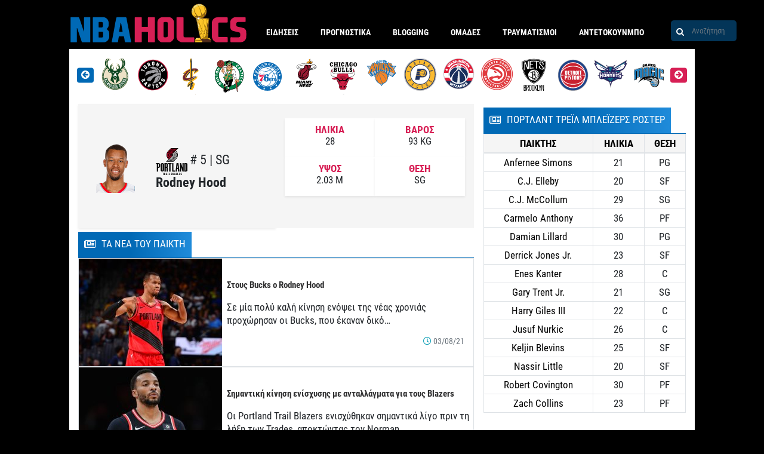

--- FILE ---
content_type: text/html; charset=UTF-8
request_url: https://www.nbaholics.gr/players/rodney-hood/
body_size: 35777
content:
<!DOCTYPE html>
<html lang="el">
<head>
<meta charset="utf-8">
<meta http-equiv="X-UA-Compatible" content="IE=edge">
<meta name="viewport" id="viewport" content="width=device-width, initial-scale=1.0, maximum-scale=1.0, minimum-scale=1.0, user-scalable=no" />
<link rel="shortcut icon" type="image/png" href="/wp-content/themes/nbaholics/assets/images/favicon.png"/>
<meta name='robots' content='index, follow, max-image-preview:large, max-snippet:-1, max-video-preview:-1' />
<link rel='stylesheet' id='infographics-view-css'  href='https://www.nbaholics.gr/wp-content/mu-plugins/portal-api-management/dist/css/infographics-view.css?ver=6.0.11' type='text/css' media='all' />
<link rel='stylesheet' id='login-with-google-css'  href='https://www.nbaholics.gr/wp-content/plugins/login-with-google/assets/build/css/login.css?ver=1664367900' type='text/css' media='all' />
<link rel="icon" href="https://www.nbaholics.gr/wp-content/uploads/2019/08/cropped-logo-32x32.png" sizes="32x32" />
<link rel="icon" href="https://www.nbaholics.gr/wp-content/uploads/2019/08/cropped-logo-192x192.png" sizes="192x192" />
<link rel="apple-touch-icon" href="https://www.nbaholics.gr/wp-content/uploads/2019/08/cropped-logo-180x180.png" />
<meta name="msapplication-TileImage" content="https://www.nbaholics.gr/wp-content/uploads/2019/08/cropped-logo-270x270.png" />
<meta property="og:type" content="website" />
<meta property="og:locale" content="el_GR" />
<meta property="og:site_name" content="NbaHolics.gr"/>
<title>Rodney Hood</title>
<meta property="og:title" content="Rodney Hood" />
<meta property="og:description" content="" />
<link rel="canonical" href="https://www.nbaholics.gr/players/rodney-hood/">
<meta name="description" content="" />
<meta name="twitter:description" content="" />
<meta name="twitter:title" content="Rodney Hood" />
<meta property="og:url" content="https://www.nbaholics.gr/players/rodney-hood/" />
<link rel="alternate" type="application/rss+xml" title="Ροή RSS &raquo; nbaholics.gr" href="https://www.nbaholics.gr/feed/" />
<meta property="og:image" content="https://www.nbaholics.gr/wp-content/uploads/2019/08/20000839.png" />
<meta property="og:image:secure_url" content="https://www.nbaholics.gr/wp-content/uploads/2019/08/20000839.png" />
<meta name="twitter:card" content="summary_large_image" />
<meta name="twitter:image" content="https://www.nbaholics.gr/wp-content/uploads/2019/08/20000839.png"/>
<meta name="a.validate.02" content="WQsWLDDixEOtt8UnaMToHEkMV1fy3GQD66dF" />
<meta name="a.validate.02" content="tD0475hj6Yy3s2O-wGI3dHc9UlX23ZYjd21h" />
<meta name="google-site-verification" content="dywnEVy0cmHIZUsEOl6m382z8TASPN2qYhsUnpK7Saw" />
<style>@font-face{font-family:'Roboto Condensed';font-style:normal;font-weight:400;src:local("Roboto Condensed"),local("RobotoCondensed-Regular"),url("/wp-content/themes/nbaholics/assets/fonts/RobotoCondensed-Regular.woff2") format("woff2"),url("/wp-content/themes/nbaholics/assets/fonts/RobotoCondensed-Regular.woff") format("woff")}@font-face{font-family:'Roboto Condensed';font-style:normal;font-weight:700;src:local("Roboto Condensed Bold"),local("RobotoCondensed-Bold"),url("/wp-content/themes/nbaholics/assets/fonts/RobotoCondensed-Bold.woff2") format("woff2"),url("/wp-content/themes/nbaholics/assets/fonts/RobotoCondensed-Bold.woff") format("woff")}.container{width:100%;padding-right:15px;padding-left:15px;margin-right:auto;margin-left:auto}@media (min-width: 576px){.container{max-width:540px}}@media (min-width: 768px){.container{max-width:720px}}@media (min-width: 992px){.container{max-width:960px}}@media (min-width: 1200px){.container{max-width:1140px}}.container-fluid{width:100%;padding-right:15px;padding-left:15px;margin-right:auto;margin-left:auto}.row{display:flex;flex-wrap:wrap;margin-right:-15px;margin-left:-15px}.no-gutters{margin-right:0;margin-left:0}.no-gutters>.col,.no-gutters>[class*="col-"]{padding-right:0;padding-left:0}.col-1,.col-2,.col-3,.col-4,.col-5,.col-6,.col-7,.col-8,.col-9,.col-10,.col-11,.col-12,.col,.col-auto,.col-sm-1,.col-sm-2,.col-sm-3,.col-sm-4,.col-sm-5,.col-sm-6,.col-sm-7,.col-sm-8,.col-sm-9,.col-sm-10,.col-sm-11,.col-sm-12,.col-sm,.col-sm-auto,.col-md-1,.col-md-2,.col-md-3,.col-md-4,.col-md-5,.col-md-6,.col-md-7,.col-md-8,.col-md-9,.col-md-10,.col-md-11,.col-md-12,.col-md,.col-md-auto,.col-lg-1,.col-lg-2,.col-lg-3,.col-lg-4,.col-lg-5,.col-lg-6,.col-lg-7,.col-lg-8,.col-lg-9,.col-lg-10,.col-lg-11,.col-lg-12,.col-lg,.col-lg-auto,.col-xl-1,.col-xl-2,.col-xl-3,.col-xl-4,.col-xl-5,.col-xl-6,.col-xl-7,.col-xl-8,.col-xl-9,.col-xl-10,.col-xl-11,.col-xl-12,.col-xl,.col-xl-auto{position:relative;width:100%;padding-right:15px;padding-left:15px}.col{flex-basis:0;flex-grow:1;max-width:100%}.col-auto{flex:0 0 auto;width:auto;max-width:100%}.col-1{flex:0 0 8.3333333333%;max-width:8.3333333333%}.col-2{flex:0 0 16.6666666667%;max-width:16.6666666667%}.col-3{flex:0 0 25%;max-width:25%}.col-4{flex:0 0 33.3333333333%;max-width:33.3333333333%}.col-5{flex:0 0 41.6666666667%;max-width:41.6666666667%}.col-6{flex:0 0 50%;max-width:50%}.col-7{flex:0 0 58.3333333333%;max-width:58.3333333333%}.col-8{flex:0 0 66.6666666667%;max-width:66.6666666667%}.col-9{flex:0 0 75%;max-width:75%}.col-10{flex:0 0 83.3333333333%;max-width:83.3333333333%}.col-11{flex:0 0 91.6666666667%;max-width:91.6666666667%}.col-12{flex:0 0 100%;max-width:100%}.order-first{order:-1}.order-last{order:13}.order-0{order:0}.order-1{order:1}.order-2{order:2}.order-3{order:3}.order-4{order:4}.order-5{order:5}.order-6{order:6}.order-7{order:7}.order-8{order:8}.order-9{order:9}.order-10{order:10}.order-11{order:11}.order-12{order:12}.offset-1{margin-left:8.3333333333%}.offset-2{margin-left:16.6666666667%}.offset-3{margin-left:25%}.offset-4{margin-left:33.3333333333%}.offset-5{margin-left:41.6666666667%}.offset-6{margin-left:50%}.offset-7{margin-left:58.3333333333%}.offset-8{margin-left:66.6666666667%}.offset-9{margin-left:75%}.offset-10{margin-left:83.3333333333%}.offset-11{margin-left:91.6666666667%}@media (min-width: 576px){.col-sm{flex-basis:0;flex-grow:1;max-width:100%}.col-sm-auto{flex:0 0 auto;width:auto;max-width:100%}.col-sm-1{flex:0 0 8.3333333333%;max-width:8.3333333333%}.col-sm-2{flex:0 0 16.6666666667%;max-width:16.6666666667%}.col-sm-3{flex:0 0 25%;max-width:25%}.col-sm-4{flex:0 0 33.3333333333%;max-width:33.3333333333%}.col-sm-5{flex:0 0 41.6666666667%;max-width:41.6666666667%}.col-sm-6{flex:0 0 50%;max-width:50%}.col-sm-7{flex:0 0 58.3333333333%;max-width:58.3333333333%}.col-sm-8{flex:0 0 66.6666666667%;max-width:66.6666666667%}.col-sm-9{flex:0 0 75%;max-width:75%}.col-sm-10{flex:0 0 83.3333333333%;max-width:83.3333333333%}.col-sm-11{flex:0 0 91.6666666667%;max-width:91.6666666667%}.col-sm-12{flex:0 0 100%;max-width:100%}.order-sm-first{order:-1}.order-sm-last{order:13}.order-sm-0{order:0}.order-sm-1{order:1}.order-sm-2{order:2}.order-sm-3{order:3}.order-sm-4{order:4}.order-sm-5{order:5}.order-sm-6{order:6}.order-sm-7{order:7}.order-sm-8{order:8}.order-sm-9{order:9}.order-sm-10{order:10}.order-sm-11{order:11}.order-sm-12{order:12}.offset-sm-0{margin-left:0}.offset-sm-1{margin-left:8.3333333333%}.offset-sm-2{margin-left:16.6666666667%}.offset-sm-3{margin-left:25%}.offset-sm-4{margin-left:33.3333333333%}.offset-sm-5{margin-left:41.6666666667%}.offset-sm-6{margin-left:50%}.offset-sm-7{margin-left:58.3333333333%}.offset-sm-8{margin-left:66.6666666667%}.offset-sm-9{margin-left:75%}.offset-sm-10{margin-left:83.3333333333%}.offset-sm-11{margin-left:91.6666666667%}}@media (min-width: 768px){.col-md{flex-basis:0;flex-grow:1;max-width:100%}.col-md-auto{flex:0 0 auto;width:auto;max-width:100%}.col-md-1{flex:0 0 8.3333333333%;max-width:8.3333333333%}.col-md-2{flex:0 0 16.6666666667%;max-width:16.6666666667%}.col-md-3{flex:0 0 25%;max-width:25%}.col-md-4{flex:0 0 33.3333333333%;max-width:33.3333333333%}.col-md-5{flex:0 0 41.6666666667%;max-width:41.6666666667%}.col-md-6{flex:0 0 50%;max-width:50%}.col-md-7{flex:0 0 58.3333333333%;max-width:58.3333333333%}.col-md-8{flex:0 0 66.6666666667%;max-width:66.6666666667%}.col-md-9{flex:0 0 75%;max-width:75%}.col-md-10{flex:0 0 83.3333333333%;max-width:83.3333333333%}.col-md-11{flex:0 0 91.6666666667%;max-width:91.6666666667%}.col-md-12{flex:0 0 100%;max-width:100%}.order-md-first{order:-1}.order-md-last{order:13}.order-md-0{order:0}.order-md-1{order:1}.order-md-2{order:2}.order-md-3{order:3}.order-md-4{order:4}.order-md-5{order:5}.order-md-6{order:6}.order-md-7{order:7}.order-md-8{order:8}.order-md-9{order:9}.order-md-10{order:10}.order-md-11{order:11}.order-md-12{order:12}.offset-md-0{margin-left:0}.offset-md-1{margin-left:8.3333333333%}.offset-md-2{margin-left:16.6666666667%}.offset-md-3{margin-left:25%}.offset-md-4{margin-left:33.3333333333%}.offset-md-5{margin-left:41.6666666667%}.offset-md-6{margin-left:50%}.offset-md-7{margin-left:58.3333333333%}.offset-md-8{margin-left:66.6666666667%}.offset-md-9{margin-left:75%}.offset-md-10{margin-left:83.3333333333%}.offset-md-11{margin-left:91.6666666667%}}@media (min-width: 992px){.col-lg{flex-basis:0;flex-grow:1;max-width:100%}.col-lg-auto{flex:0 0 auto;width:auto;max-width:100%}.col-lg-1{flex:0 0 8.3333333333%;max-width:8.3333333333%}.col-lg-2{flex:0 0 16.6666666667%;max-width:16.6666666667%}.col-lg-3{flex:0 0 25%;max-width:25%}.col-lg-4{flex:0 0 33.3333333333%;max-width:33.3333333333%}.col-lg-5{flex:0 0 41.6666666667%;max-width:41.6666666667%}.col-lg-6{flex:0 0 50%;max-width:50%}.col-lg-7{flex:0 0 58.3333333333%;max-width:58.3333333333%}.col-lg-8{flex:0 0 66.6666666667%;max-width:66.6666666667%}.col-lg-9{flex:0 0 75%;max-width:75%}.col-lg-10{flex:0 0 83.3333333333%;max-width:83.3333333333%}.col-lg-11{flex:0 0 91.6666666667%;max-width:91.6666666667%}.col-lg-12{flex:0 0 100%;max-width:100%}.order-lg-first{order:-1}.order-lg-last{order:13}.order-lg-0{order:0}.order-lg-1{order:1}.order-lg-2{order:2}.order-lg-3{order:3}.order-lg-4{order:4}.order-lg-5{order:5}.order-lg-6{order:6}.order-lg-7{order:7}.order-lg-8{order:8}.order-lg-9{order:9}.order-lg-10{order:10}.order-lg-11{order:11}.order-lg-12{order:12}.offset-lg-0{margin-left:0}.offset-lg-1{margin-left:8.3333333333%}.offset-lg-2{margin-left:16.6666666667%}.offset-lg-3{margin-left:25%}.offset-lg-4{margin-left:33.3333333333%}.offset-lg-5{margin-left:41.6666666667%}.offset-lg-6{margin-left:50%}.offset-lg-7{margin-left:58.3333333333%}.offset-lg-8{margin-left:66.6666666667%}.offset-lg-9{margin-left:75%}.offset-lg-10{margin-left:83.3333333333%}.offset-lg-11{margin-left:91.6666666667%}}@media (min-width: 1200px){.col-xl{flex-basis:0;flex-grow:1;max-width:100%}.col-xl-auto{flex:0 0 auto;width:auto;max-width:100%}.col-xl-1{flex:0 0 8.3333333333%;max-width:8.3333333333%}.col-xl-2{flex:0 0 16.6666666667%;max-width:16.6666666667%}.col-xl-3{flex:0 0 25%;max-width:25%}.col-xl-4{flex:0 0 33.3333333333%;max-width:33.3333333333%}.col-xl-5{flex:0 0 41.6666666667%;max-width:41.6666666667%}.col-xl-6{flex:0 0 50%;max-width:50%}.col-xl-7{flex:0 0 58.3333333333%;max-width:58.3333333333%}.col-xl-8{flex:0 0 66.6666666667%;max-width:66.6666666667%}.col-xl-9{flex:0 0 75%;max-width:75%}.col-xl-10{flex:0 0 83.3333333333%;max-width:83.3333333333%}.col-xl-11{flex:0 0 91.6666666667%;max-width:91.6666666667%}.col-xl-12{flex:0 0 100%;max-width:100%}.order-xl-first{order:-1}.order-xl-last{order:13}.order-xl-0{order:0}.order-xl-1{order:1}.order-xl-2{order:2}.order-xl-3{order:3}.order-xl-4{order:4}.order-xl-5{order:5}.order-xl-6{order:6}.order-xl-7{order:7}.order-xl-8{order:8}.order-xl-9{order:9}.order-xl-10{order:10}.order-xl-11{order:11}.order-xl-12{order:12}.offset-xl-0{margin-left:0}.offset-xl-1{margin-left:8.3333333333%}.offset-xl-2{margin-left:16.6666666667%}.offset-xl-3{margin-left:25%}.offset-xl-4{margin-left:33.3333333333%}.offset-xl-5{margin-left:41.6666666667%}.offset-xl-6{margin-left:50%}.offset-xl-7{margin-left:58.3333333333%}.offset-xl-8{margin-left:66.6666666667%}.offset-xl-9{margin-left:75%}.offset-xl-10{margin-left:83.3333333333%}.offset-xl-11{margin-left:91.6666666667%}}.d-none{display:none !important}.d-inline{display:inline !important}.d-inline-block{display:inline-block !important}.d-block{display:block !important}.d-table{display:table !important}.d-table-row{display:table-row !important}.d-table-cell{display:table-cell !important}.d-flex{display:flex !important}.d-inline-flex{display:inline-flex !important}@media (min-width: 576px){.d-sm-none{display:none !important}.d-sm-inline{display:inline !important}.d-sm-inline-block{display:inline-block !important}.d-sm-block{display:block !important}.d-sm-table{display:table !important}.d-sm-table-row{display:table-row !important}.d-sm-table-cell{display:table-cell !important}.d-sm-flex{display:flex !important}.d-sm-inline-flex{display:inline-flex !important}}@media (min-width: 768px){.d-md-none{display:none !important}.d-md-inline{display:inline !important}.d-md-inline-block{display:inline-block !important}.d-md-block{display:block !important}.d-md-table{display:table !important}.d-md-table-row{display:table-row !important}.d-md-table-cell{display:table-cell !important}.d-md-flex{display:flex !important}.d-md-inline-flex{display:inline-flex !important}}@media (min-width: 992px){.d-lg-none{display:none !important}.d-lg-inline{display:inline !important}.d-lg-inline-block{display:inline-block !important}.d-lg-block{display:block !important}.d-lg-table{display:table !important}.d-lg-table-row{display:table-row !important}.d-lg-table-cell{display:table-cell !important}.d-lg-flex{display:flex !important}.d-lg-inline-flex{display:inline-flex !important}}@media (min-width: 1200px){.d-xl-none{display:none !important}.d-xl-inline{display:inline !important}.d-xl-inline-block{display:inline-block !important}.d-xl-block{display:block !important}.d-xl-table{display:table !important}.d-xl-table-row{display:table-row !important}.d-xl-table-cell{display:table-cell !important}.d-xl-flex{display:flex !important}.d-xl-inline-flex{display:inline-flex !important}}@media print{.d-print-none{display:none !important}.d-print-inline{display:inline !important}.d-print-inline-block{display:inline-block !important}.d-print-block{display:block !important}.d-print-table{display:table !important}.d-print-table-row{display:table-row !important}.d-print-table-cell{display:table-cell !important}.d-print-flex{display:flex !important}.d-print-inline-flex{display:inline-flex !important}}.flex-row{flex-direction:row !important}.flex-column{flex-direction:column !important}.flex-row-reverse{flex-direction:row-reverse !important}.flex-column-reverse{flex-direction:column-reverse !important}.flex-wrap{flex-wrap:wrap !important}.flex-nowrap{flex-wrap:nowrap !important}.flex-wrap-reverse{flex-wrap:wrap-reverse !important}.flex-fill{flex:1 1 auto !important}.flex-grow-0{flex-grow:0 !important}.flex-grow-1{flex-grow:1 !important}.flex-shrink-0{flex-shrink:0 !important}.flex-shrink-1{flex-shrink:1 !important}.justify-content-start{justify-content:flex-start !important}.justify-content-end{justify-content:flex-end !important}.justify-content-center{justify-content:center !important}.justify-content-between{justify-content:space-between !important}.justify-content-around{justify-content:space-around !important}.align-items-start{align-items:flex-start !important}.align-items-end{align-items:flex-end !important}.align-items-center{align-items:center !important}.align-items-baseline{align-items:baseline !important}.align-items-stretch{align-items:stretch !important}.align-content-start{align-content:flex-start !important}.align-content-end{align-content:flex-end !important}.align-content-center{align-content:center !important}.align-content-between{align-content:space-between !important}.align-content-around{align-content:space-around !important}.align-content-stretch{align-content:stretch !important}.align-self-auto{align-self:auto !important}.align-self-start{align-self:flex-start !important}.align-self-end{align-self:flex-end !important}.align-self-center{align-self:center !important}.align-self-baseline{align-self:baseline !important}.align-self-stretch{align-self:stretch !important}@media (min-width: 576px){.flex-sm-row{flex-direction:row !important}.flex-sm-column{flex-direction:column !important}.flex-sm-row-reverse{flex-direction:row-reverse !important}.flex-sm-column-reverse{flex-direction:column-reverse !important}.flex-sm-wrap{flex-wrap:wrap !important}.flex-sm-nowrap{flex-wrap:nowrap !important}.flex-sm-wrap-reverse{flex-wrap:wrap-reverse !important}.flex-sm-fill{flex:1 1 auto !important}.flex-sm-grow-0{flex-grow:0 !important}.flex-sm-grow-1{flex-grow:1 !important}.flex-sm-shrink-0{flex-shrink:0 !important}.flex-sm-shrink-1{flex-shrink:1 !important}.justify-content-sm-start{justify-content:flex-start !important}.justify-content-sm-end{justify-content:flex-end !important}.justify-content-sm-center{justify-content:center !important}.justify-content-sm-between{justify-content:space-between !important}.justify-content-sm-around{justify-content:space-around !important}.align-items-sm-start{align-items:flex-start !important}.align-items-sm-end{align-items:flex-end !important}.align-items-sm-center{align-items:center !important}.align-items-sm-baseline{align-items:baseline !important}.align-items-sm-stretch{align-items:stretch !important}.align-content-sm-start{align-content:flex-start !important}.align-content-sm-end{align-content:flex-end !important}.align-content-sm-center{align-content:center !important}.align-content-sm-between{align-content:space-between !important}.align-content-sm-around{align-content:space-around !important}.align-content-sm-stretch{align-content:stretch !important}.align-self-sm-auto{align-self:auto !important}.align-self-sm-start{align-self:flex-start !important}.align-self-sm-end{align-self:flex-end !important}.align-self-sm-center{align-self:center !important}.align-self-sm-baseline{align-self:baseline !important}.align-self-sm-stretch{align-self:stretch !important}}@media (min-width: 768px){.flex-md-row{flex-direction:row !important}.flex-md-column{flex-direction:column !important}.flex-md-row-reverse{flex-direction:row-reverse !important}.flex-md-column-reverse{flex-direction:column-reverse !important}.flex-md-wrap{flex-wrap:wrap !important}.flex-md-nowrap{flex-wrap:nowrap !important}.flex-md-wrap-reverse{flex-wrap:wrap-reverse !important}.flex-md-fill{flex:1 1 auto !important}.flex-md-grow-0{flex-grow:0 !important}.flex-md-grow-1{flex-grow:1 !important}.flex-md-shrink-0{flex-shrink:0 !important}.flex-md-shrink-1{flex-shrink:1 !important}.justify-content-md-start{justify-content:flex-start !important}.justify-content-md-end{justify-content:flex-end !important}.justify-content-md-center{justify-content:center !important}.justify-content-md-between{justify-content:space-between !important}.justify-content-md-around{justify-content:space-around !important}.align-items-md-start{align-items:flex-start !important}.align-items-md-end{align-items:flex-end !important}.align-items-md-center{align-items:center !important}.align-items-md-baseline{align-items:baseline !important}.align-items-md-stretch{align-items:stretch !important}.align-content-md-start{align-content:flex-start !important}.align-content-md-end{align-content:flex-end !important}.align-content-md-center{align-content:center !important}.align-content-md-between{align-content:space-between !important}.align-content-md-around{align-content:space-around !important}.align-content-md-stretch{align-content:stretch !important}.align-self-md-auto{align-self:auto !important}.align-self-md-start{align-self:flex-start !important}.align-self-md-end{align-self:flex-end !important}.align-self-md-center{align-self:center !important}.align-self-md-baseline{align-self:baseline !important}.align-self-md-stretch{align-self:stretch !important}}@media (min-width: 992px){.flex-lg-row{flex-direction:row !important}.flex-lg-column{flex-direction:column !important}.flex-lg-row-reverse{flex-direction:row-reverse !important}.flex-lg-column-reverse{flex-direction:column-reverse !important}.flex-lg-wrap{flex-wrap:wrap !important}.flex-lg-nowrap{flex-wrap:nowrap !important}.flex-lg-wrap-reverse{flex-wrap:wrap-reverse !important}.flex-lg-fill{flex:1 1 auto !important}.flex-lg-grow-0{flex-grow:0 !important}.flex-lg-grow-1{flex-grow:1 !important}.flex-lg-shrink-0{flex-shrink:0 !important}.flex-lg-shrink-1{flex-shrink:1 !important}.justify-content-lg-start{justify-content:flex-start !important}.justify-content-lg-end{justify-content:flex-end !important}.justify-content-lg-center{justify-content:center !important}.justify-content-lg-between{justify-content:space-between !important}.justify-content-lg-around{justify-content:space-around !important}.align-items-lg-start{align-items:flex-start !important}.align-items-lg-end{align-items:flex-end !important}.align-items-lg-center{align-items:center !important}.align-items-lg-baseline{align-items:baseline !important}.align-items-lg-stretch{align-items:stretch !important}.align-content-lg-start{align-content:flex-start !important}.align-content-lg-end{align-content:flex-end !important}.align-content-lg-center{align-content:center !important}.align-content-lg-between{align-content:space-between !important}.align-content-lg-around{align-content:space-around !important}.align-content-lg-stretch{align-content:stretch !important}.align-self-lg-auto{align-self:auto !important}.align-self-lg-start{align-self:flex-start !important}.align-self-lg-end{align-self:flex-end !important}.align-self-lg-center{align-self:center !important}.align-self-lg-baseline{align-self:baseline !important}.align-self-lg-stretch{align-self:stretch !important}}@media (min-width: 1200px){.flex-xl-row{flex-direction:row !important}.flex-xl-column{flex-direction:column !important}.flex-xl-row-reverse{flex-direction:row-reverse !important}.flex-xl-column-reverse{flex-direction:column-reverse !important}.flex-xl-wrap{flex-wrap:wrap !important}.flex-xl-nowrap{flex-wrap:nowrap !important}.flex-xl-wrap-reverse{flex-wrap:wrap-reverse !important}.flex-xl-fill{flex:1 1 auto !important}.flex-xl-grow-0{flex-grow:0 !important}.flex-xl-grow-1{flex-grow:1 !important}.flex-xl-shrink-0{flex-shrink:0 !important}.flex-xl-shrink-1{flex-shrink:1 !important}.justify-content-xl-start{justify-content:flex-start !important}.justify-content-xl-end{justify-content:flex-end !important}.justify-content-xl-center{justify-content:center !important}.justify-content-xl-between{justify-content:space-between !important}.justify-content-xl-around{justify-content:space-around !important}.align-items-xl-start{align-items:flex-start !important}.align-items-xl-end{align-items:flex-end !important}.align-items-xl-center{align-items:center !important}.align-items-xl-baseline{align-items:baseline !important}.align-items-xl-stretch{align-items:stretch !important}.align-content-xl-start{align-content:flex-start !important}.align-content-xl-end{align-content:flex-end !important}.align-content-xl-center{align-content:center !important}.align-content-xl-between{align-content:space-between !important}.align-content-xl-around{align-content:space-around !important}.align-content-xl-stretch{align-content:stretch !important}.align-self-xl-auto{align-self:auto !important}.align-self-xl-start{align-self:flex-start !important}.align-self-xl-end{align-self:flex-end !important}.align-self-xl-center{align-self:center !important}.align-self-xl-baseline{align-self:baseline !important}.align-self-xl-stretch{align-self:stretch !important}}.m-0{margin:0 !important}.mt-0,.my-0{margin-top:0 !important}.mr-0,.mx-0{margin-right:0 !important}.mb-0,.my-0{margin-bottom:0 !important}.ml-0,.mx-0{margin-left:0 !important}.m-1{margin:.25rem !important}.mt-1,.my-1{margin-top:.25rem !important}.mr-1,.mx-1{margin-right:.25rem !important}.mb-1,.my-1{margin-bottom:.25rem !important}.ml-1,.mx-1{margin-left:.25rem !important}.m-2{margin:.5rem !important}.mt-2,.my-2{margin-top:.5rem !important}.mr-2,.mx-2{margin-right:.5rem !important}.mb-2,.my-2{margin-bottom:.5rem !important}.ml-2,.mx-2{margin-left:.5rem !important}.m-3{margin:1rem !important}.mt-3,.my-3{margin-top:1rem !important}.mr-3,.mx-3{margin-right:1rem !important}.mb-3,.my-3{margin-bottom:1rem !important}.ml-3,.mx-3{margin-left:1rem !important}.m-4{margin:1.5rem !important}.mt-4,.my-4{margin-top:1.5rem !important}.mr-4,.mx-4{margin-right:1.5rem !important}.mb-4,.my-4{margin-bottom:1.5rem !important}.ml-4,.mx-4{margin-left:1.5rem !important}.m-5{margin:3rem !important}.mt-5,.my-5{margin-top:3rem !important}.mr-5,.mx-5{margin-right:3rem !important}.mb-5,.my-5{margin-bottom:3rem !important}.ml-5,.mx-5{margin-left:3rem !important}.p-0{padding:0 !important}.pt-0,.py-0{padding-top:0 !important}.pr-0,.px-0{padding-right:0 !important}.pb-0,.py-0{padding-bottom:0 !important}.pl-0,.px-0{padding-left:0 !important}.p-1{padding:.25rem !important}.pt-1,.py-1{padding-top:.25rem !important}.pr-1,.px-1{padding-right:.25rem !important}.pb-1,.py-1{padding-bottom:.25rem !important}.pl-1,.px-1{padding-left:.25rem !important}.p-2{padding:.5rem !important}.pt-2,.py-2{padding-top:.5rem !important}.pr-2,.px-2{padding-right:.5rem !important}.pb-2,.py-2{padding-bottom:.5rem !important}.pl-2,.px-2{padding-left:.5rem !important}.p-3{padding:1rem !important}.pt-3,.py-3{padding-top:1rem !important}.pr-3,.px-3{padding-right:1rem !important}.pb-3,.py-3{padding-bottom:1rem !important}.pl-3,.px-3{padding-left:1rem !important}.p-4{padding:1.5rem !important}.pt-4,.py-4{padding-top:1.5rem !important}.pr-4,.px-4{padding-right:1.5rem !important}.pb-4,.py-4{padding-bottom:1.5rem !important}.pl-4,.px-4{padding-left:1.5rem !important}.p-5{padding:3rem !important}.pt-5,.py-5{padding-top:3rem !important}.pr-5,.px-5{padding-right:3rem !important}.pb-5,.py-5{padding-bottom:3rem !important}.pl-5,.px-5{padding-left:3rem !important}.m-n1{margin:-.25rem !important}.mt-n1,.my-n1{margin-top:-.25rem !important}.mr-n1,.mx-n1{margin-right:-.25rem !important}.mb-n1,.my-n1{margin-bottom:-.25rem !important}.ml-n1,.mx-n1{margin-left:-.25rem !important}.m-n2{margin:-.5rem !important}.mt-n2,.my-n2{margin-top:-.5rem !important}.mr-n2,.mx-n2{margin-right:-.5rem !important}.mb-n2,.my-n2{margin-bottom:-.5rem !important}.ml-n2,.mx-n2{margin-left:-.5rem !important}.m-n3{margin:-1rem !important}.mt-n3,.my-n3{margin-top:-1rem !important}.mr-n3,.mx-n3{margin-right:-1rem !important}.mb-n3,.my-n3{margin-bottom:-1rem !important}.ml-n3,.mx-n3{margin-left:-1rem !important}.m-n4{margin:-1.5rem !important}.mt-n4,.my-n4{margin-top:-1.5rem !important}.mr-n4,.mx-n4{margin-right:-1.5rem !important}.mb-n4,.my-n4{margin-bottom:-1.5rem !important}.ml-n4,.mx-n4{margin-left:-1.5rem !important}.m-n5{margin:-3rem !important}.mt-n5,.my-n5{margin-top:-3rem !important}.mr-n5,.mx-n5{margin-right:-3rem !important}.mb-n5,.my-n5{margin-bottom:-3rem !important}.ml-n5,.mx-n5{margin-left:-3rem !important}.m-auto{margin:auto !important}.mt-auto,.my-auto{margin-top:auto !important}.mr-auto,.mx-auto{margin-right:auto !important}.mb-auto,.my-auto{margin-bottom:auto !important}.ml-auto,.mx-auto{margin-left:auto !important}@media (min-width: 576px){.m-sm-0{margin:0 !important}.mt-sm-0,.my-sm-0{margin-top:0 !important}.mr-sm-0,.mx-sm-0{margin-right:0 !important}.mb-sm-0,.my-sm-0{margin-bottom:0 !important}.ml-sm-0,.mx-sm-0{margin-left:0 !important}.m-sm-1{margin:.25rem !important}.mt-sm-1,.my-sm-1{margin-top:.25rem !important}.mr-sm-1,.mx-sm-1{margin-right:.25rem !important}.mb-sm-1,.my-sm-1{margin-bottom:.25rem !important}.ml-sm-1,.mx-sm-1{margin-left:.25rem !important}.m-sm-2{margin:.5rem !important}.mt-sm-2,.my-sm-2{margin-top:.5rem !important}.mr-sm-2,.mx-sm-2{margin-right:.5rem !important}.mb-sm-2,.my-sm-2{margin-bottom:.5rem !important}.ml-sm-2,.mx-sm-2{margin-left:.5rem !important}.m-sm-3{margin:1rem !important}.mt-sm-3,.my-sm-3{margin-top:1rem !important}.mr-sm-3,.mx-sm-3{margin-right:1rem !important}.mb-sm-3,.my-sm-3{margin-bottom:1rem !important}.ml-sm-3,.mx-sm-3{margin-left:1rem !important}.m-sm-4{margin:1.5rem !important}.mt-sm-4,.my-sm-4{margin-top:1.5rem !important}.mr-sm-4,.mx-sm-4{margin-right:1.5rem !important}.mb-sm-4,.my-sm-4{margin-bottom:1.5rem !important}.ml-sm-4,.mx-sm-4{margin-left:1.5rem !important}.m-sm-5{margin:3rem !important}.mt-sm-5,.my-sm-5{margin-top:3rem !important}.mr-sm-5,.mx-sm-5{margin-right:3rem !important}.mb-sm-5,.my-sm-5{margin-bottom:3rem !important}.ml-sm-5,.mx-sm-5{margin-left:3rem !important}.p-sm-0{padding:0 !important}.pt-sm-0,.py-sm-0{padding-top:0 !important}.pr-sm-0,.px-sm-0{padding-right:0 !important}.pb-sm-0,.py-sm-0{padding-bottom:0 !important}.pl-sm-0,.px-sm-0{padding-left:0 !important}.p-sm-1{padding:.25rem !important}.pt-sm-1,.py-sm-1{padding-top:.25rem !important}.pr-sm-1,.px-sm-1{padding-right:.25rem !important}.pb-sm-1,.py-sm-1{padding-bottom:.25rem !important}.pl-sm-1,.px-sm-1{padding-left:.25rem !important}.p-sm-2{padding:.5rem !important}.pt-sm-2,.py-sm-2{padding-top:.5rem !important}.pr-sm-2,.px-sm-2{padding-right:.5rem !important}.pb-sm-2,.py-sm-2{padding-bottom:.5rem !important}.pl-sm-2,.px-sm-2{padding-left:.5rem !important}.p-sm-3{padding:1rem !important}.pt-sm-3,.py-sm-3{padding-top:1rem !important}.pr-sm-3,.px-sm-3{padding-right:1rem !important}.pb-sm-3,.py-sm-3{padding-bottom:1rem !important}.pl-sm-3,.px-sm-3{padding-left:1rem !important}.p-sm-4{padding:1.5rem !important}.pt-sm-4,.py-sm-4{padding-top:1.5rem !important}.pr-sm-4,.px-sm-4{padding-right:1.5rem !important}.pb-sm-4,.py-sm-4{padding-bottom:1.5rem !important}.pl-sm-4,.px-sm-4{padding-left:1.5rem !important}.p-sm-5{padding:3rem !important}.pt-sm-5,.py-sm-5{padding-top:3rem !important}.pr-sm-5,.px-sm-5{padding-right:3rem !important}.pb-sm-5,.py-sm-5{padding-bottom:3rem !important}.pl-sm-5,.px-sm-5{padding-left:3rem !important}.m-sm-n1{margin:-.25rem !important}.mt-sm-n1,.my-sm-n1{margin-top:-.25rem !important}.mr-sm-n1,.mx-sm-n1{margin-right:-.25rem !important}.mb-sm-n1,.my-sm-n1{margin-bottom:-.25rem !important}.ml-sm-n1,.mx-sm-n1{margin-left:-.25rem !important}.m-sm-n2{margin:-.5rem !important}.mt-sm-n2,.my-sm-n2{margin-top:-.5rem !important}.mr-sm-n2,.mx-sm-n2{margin-right:-.5rem !important}.mb-sm-n2,.my-sm-n2{margin-bottom:-.5rem !important}.ml-sm-n2,.mx-sm-n2{margin-left:-.5rem !important}.m-sm-n3{margin:-1rem !important}.mt-sm-n3,.my-sm-n3{margin-top:-1rem !important}.mr-sm-n3,.mx-sm-n3{margin-right:-1rem !important}.mb-sm-n3,.my-sm-n3{margin-bottom:-1rem !important}.ml-sm-n3,.mx-sm-n3{margin-left:-1rem !important}.m-sm-n4{margin:-1.5rem !important}.mt-sm-n4,.my-sm-n4{margin-top:-1.5rem !important}.mr-sm-n4,.mx-sm-n4{margin-right:-1.5rem !important}.mb-sm-n4,.my-sm-n4{margin-bottom:-1.5rem !important}.ml-sm-n4,.mx-sm-n4{margin-left:-1.5rem !important}.m-sm-n5{margin:-3rem !important}.mt-sm-n5,.my-sm-n5{margin-top:-3rem !important}.mr-sm-n5,.mx-sm-n5{margin-right:-3rem !important}.mb-sm-n5,.my-sm-n5{margin-bottom:-3rem !important}.ml-sm-n5,.mx-sm-n5{margin-left:-3rem !important}.m-sm-auto{margin:auto !important}.mt-sm-auto,.my-sm-auto{margin-top:auto !important}.mr-sm-auto,.mx-sm-auto{margin-right:auto !important}.mb-sm-auto,.my-sm-auto{margin-bottom:auto !important}.ml-sm-auto,.mx-sm-auto{margin-left:auto !important}}@media (min-width: 768px){.m-md-0{margin:0 !important}.mt-md-0,.my-md-0{margin-top:0 !important}.mr-md-0,.mx-md-0{margin-right:0 !important}.mb-md-0,.my-md-0{margin-bottom:0 !important}.ml-md-0,.mx-md-0{margin-left:0 !important}.m-md-1{margin:.25rem !important}.mt-md-1,.my-md-1{margin-top:.25rem !important}.mr-md-1,.mx-md-1{margin-right:.25rem !important}.mb-md-1,.my-md-1{margin-bottom:.25rem !important}.ml-md-1,.mx-md-1{margin-left:.25rem !important}.m-md-2{margin:.5rem !important}.mt-md-2,.my-md-2{margin-top:.5rem !important}.mr-md-2,.mx-md-2{margin-right:.5rem !important}.mb-md-2,.my-md-2{margin-bottom:.5rem !important}.ml-md-2,.mx-md-2{margin-left:.5rem !important}.m-md-3{margin:1rem !important}.mt-md-3,.my-md-3{margin-top:1rem !important}.mr-md-3,.mx-md-3{margin-right:1rem !important}.mb-md-3,.my-md-3{margin-bottom:1rem !important}.ml-md-3,.mx-md-3{margin-left:1rem !important}.m-md-4{margin:1.5rem !important}.mt-md-4,.my-md-4{margin-top:1.5rem !important}.mr-md-4,.mx-md-4{margin-right:1.5rem !important}.mb-md-4,.my-md-4{margin-bottom:1.5rem !important}.ml-md-4,.mx-md-4{margin-left:1.5rem !important}.m-md-5{margin:3rem !important}.mt-md-5,.my-md-5{margin-top:3rem !important}.mr-md-5,.mx-md-5{margin-right:3rem !important}.mb-md-5,.my-md-5{margin-bottom:3rem !important}.ml-md-5,.mx-md-5{margin-left:3rem !important}.p-md-0{padding:0 !important}.pt-md-0,.py-md-0{padding-top:0 !important}.pr-md-0,.px-md-0{padding-right:0 !important}.pb-md-0,.py-md-0{padding-bottom:0 !important}.pl-md-0,.px-md-0{padding-left:0 !important}.p-md-1{padding:.25rem !important}.pt-md-1,.py-md-1{padding-top:.25rem !important}.pr-md-1,.px-md-1{padding-right:.25rem !important}.pb-md-1,.py-md-1{padding-bottom:.25rem !important}.pl-md-1,.px-md-1{padding-left:.25rem !important}.p-md-2{padding:.5rem !important}.pt-md-2,.py-md-2{padding-top:.5rem !important}.pr-md-2,.px-md-2{padding-right:.5rem !important}.pb-md-2,.py-md-2{padding-bottom:.5rem !important}.pl-md-2,.px-md-2{padding-left:.5rem !important}.p-md-3{padding:1rem !important}.pt-md-3,.py-md-3{padding-top:1rem !important}.pr-md-3,.px-md-3{padding-right:1rem !important}.pb-md-3,.py-md-3{padding-bottom:1rem !important}.pl-md-3,.px-md-3{padding-left:1rem !important}.p-md-4{padding:1.5rem !important}.pt-md-4,.py-md-4{padding-top:1.5rem !important}.pr-md-4,.px-md-4{padding-right:1.5rem !important}.pb-md-4,.py-md-4{padding-bottom:1.5rem !important}.pl-md-4,.px-md-4{padding-left:1.5rem !important}.p-md-5{padding:3rem !important}.pt-md-5,.py-md-5{padding-top:3rem !important}.pr-md-5,.px-md-5{padding-right:3rem !important}.pb-md-5,.py-md-5{padding-bottom:3rem !important}.pl-md-5,.px-md-5{padding-left:3rem !important}.m-md-n1{margin:-.25rem !important}.mt-md-n1,.my-md-n1{margin-top:-.25rem !important}.mr-md-n1,.mx-md-n1{margin-right:-.25rem !important}.mb-md-n1,.my-md-n1{margin-bottom:-.25rem !important}.ml-md-n1,.mx-md-n1{margin-left:-.25rem !important}.m-md-n2{margin:-.5rem !important}.mt-md-n2,.my-md-n2{margin-top:-.5rem !important}.mr-md-n2,.mx-md-n2{margin-right:-.5rem !important}.mb-md-n2,.my-md-n2{margin-bottom:-.5rem !important}.ml-md-n2,.mx-md-n2{margin-left:-.5rem !important}.m-md-n3{margin:-1rem !important}.mt-md-n3,.my-md-n3{margin-top:-1rem !important}.mr-md-n3,.mx-md-n3{margin-right:-1rem !important}.mb-md-n3,.my-md-n3{margin-bottom:-1rem !important}.ml-md-n3,.mx-md-n3{margin-left:-1rem !important}.m-md-n4{margin:-1.5rem !important}.mt-md-n4,.my-md-n4{margin-top:-1.5rem !important}.mr-md-n4,.mx-md-n4{margin-right:-1.5rem !important}.mb-md-n4,.my-md-n4{margin-bottom:-1.5rem !important}.ml-md-n4,.mx-md-n4{margin-left:-1.5rem !important}.m-md-n5{margin:-3rem !important}.mt-md-n5,.my-md-n5{margin-top:-3rem !important}.mr-md-n5,.mx-md-n5{margin-right:-3rem !important}.mb-md-n5,.my-md-n5{margin-bottom:-3rem !important}.ml-md-n5,.mx-md-n5{margin-left:-3rem !important}.m-md-auto{margin:auto !important}.mt-md-auto,.my-md-auto{margin-top:auto !important}.mr-md-auto,.mx-md-auto{margin-right:auto !important}.mb-md-auto,.my-md-auto{margin-bottom:auto !important}.ml-md-auto,.mx-md-auto{margin-left:auto !important}}@media (min-width: 992px){.m-lg-0{margin:0 !important}.mt-lg-0,.my-lg-0{margin-top:0 !important}.mr-lg-0,.mx-lg-0{margin-right:0 !important}.mb-lg-0,.my-lg-0{margin-bottom:0 !important}.ml-lg-0,.mx-lg-0{margin-left:0 !important}.m-lg-1{margin:.25rem !important}.mt-lg-1,.my-lg-1{margin-top:.25rem !important}.mr-lg-1,.mx-lg-1{margin-right:.25rem !important}.mb-lg-1,.my-lg-1{margin-bottom:.25rem !important}.ml-lg-1,.mx-lg-1{margin-left:.25rem !important}.m-lg-2{margin:.5rem !important}.mt-lg-2,.my-lg-2{margin-top:.5rem !important}.mr-lg-2,.mx-lg-2{margin-right:.5rem !important}.mb-lg-2,.my-lg-2{margin-bottom:.5rem !important}.ml-lg-2,.mx-lg-2{margin-left:.5rem !important}.m-lg-3{margin:1rem !important}.mt-lg-3,.my-lg-3{margin-top:1rem !important}.mr-lg-3,.mx-lg-3{margin-right:1rem !important}.mb-lg-3,.my-lg-3{margin-bottom:1rem !important}.ml-lg-3,.mx-lg-3{margin-left:1rem !important}.m-lg-4{margin:1.5rem !important}.mt-lg-4,.my-lg-4{margin-top:1.5rem !important}.mr-lg-4,.mx-lg-4{margin-right:1.5rem !important}.mb-lg-4,.my-lg-4{margin-bottom:1.5rem !important}.ml-lg-4,.mx-lg-4{margin-left:1.5rem !important}.m-lg-5{margin:3rem !important}.mt-lg-5,.my-lg-5{margin-top:3rem !important}.mr-lg-5,.mx-lg-5{margin-right:3rem !important}.mb-lg-5,.my-lg-5{margin-bottom:3rem !important}.ml-lg-5,.mx-lg-5{margin-left:3rem !important}.p-lg-0{padding:0 !important}.pt-lg-0,.py-lg-0{padding-top:0 !important}.pr-lg-0,.px-lg-0{padding-right:0 !important}.pb-lg-0,.py-lg-0{padding-bottom:0 !important}.pl-lg-0,.px-lg-0{padding-left:0 !important}.p-lg-1{padding:.25rem !important}.pt-lg-1,.py-lg-1{padding-top:.25rem !important}.pr-lg-1,.px-lg-1{padding-right:.25rem !important}.pb-lg-1,.py-lg-1{padding-bottom:.25rem !important}.pl-lg-1,.px-lg-1{padding-left:.25rem !important}.p-lg-2{padding:.5rem !important}.pt-lg-2,.py-lg-2{padding-top:.5rem !important}.pr-lg-2,.px-lg-2{padding-right:.5rem !important}.pb-lg-2,.py-lg-2{padding-bottom:.5rem !important}.pl-lg-2,.px-lg-2{padding-left:.5rem !important}.p-lg-3{padding:1rem !important}.pt-lg-3,.py-lg-3{padding-top:1rem !important}.pr-lg-3,.px-lg-3{padding-right:1rem !important}.pb-lg-3,.py-lg-3{padding-bottom:1rem !important}.pl-lg-3,.px-lg-3{padding-left:1rem !important}.p-lg-4{padding:1.5rem !important}.pt-lg-4,.py-lg-4{padding-top:1.5rem !important}.pr-lg-4,.px-lg-4{padding-right:1.5rem !important}.pb-lg-4,.py-lg-4{padding-bottom:1.5rem !important}.pl-lg-4,.px-lg-4{padding-left:1.5rem !important}.p-lg-5{padding:3rem !important}.pt-lg-5,.py-lg-5{padding-top:3rem !important}.pr-lg-5,.px-lg-5{padding-right:3rem !important}.pb-lg-5,.py-lg-5{padding-bottom:3rem !important}.pl-lg-5,.px-lg-5{padding-left:3rem !important}.m-lg-n1{margin:-.25rem !important}.mt-lg-n1,.my-lg-n1{margin-top:-.25rem !important}.mr-lg-n1,.mx-lg-n1{margin-right:-.25rem !important}.mb-lg-n1,.my-lg-n1{margin-bottom:-.25rem !important}.ml-lg-n1,.mx-lg-n1{margin-left:-.25rem !important}.m-lg-n2{margin:-.5rem !important}.mt-lg-n2,.my-lg-n2{margin-top:-.5rem !important}.mr-lg-n2,.mx-lg-n2{margin-right:-.5rem !important}.mb-lg-n2,.my-lg-n2{margin-bottom:-.5rem !important}.ml-lg-n2,.mx-lg-n2{margin-left:-.5rem !important}.m-lg-n3{margin:-1rem !important}.mt-lg-n3,.my-lg-n3{margin-top:-1rem !important}.mr-lg-n3,.mx-lg-n3{margin-right:-1rem !important}.mb-lg-n3,.my-lg-n3{margin-bottom:-1rem !important}.ml-lg-n3,.mx-lg-n3{margin-left:-1rem !important}.m-lg-n4{margin:-1.5rem !important}.mt-lg-n4,.my-lg-n4{margin-top:-1.5rem !important}.mr-lg-n4,.mx-lg-n4{margin-right:-1.5rem !important}.mb-lg-n4,.my-lg-n4{margin-bottom:-1.5rem !important}.ml-lg-n4,.mx-lg-n4{margin-left:-1.5rem !important}.m-lg-n5{margin:-3rem !important}.mt-lg-n5,.my-lg-n5{margin-top:-3rem !important}.mr-lg-n5,.mx-lg-n5{margin-right:-3rem !important}.mb-lg-n5,.my-lg-n5{margin-bottom:-3rem !important}.ml-lg-n5,.mx-lg-n5{margin-left:-3rem !important}.m-lg-auto{margin:auto !important}.mt-lg-auto,.my-lg-auto{margin-top:auto !important}.mr-lg-auto,.mx-lg-auto{margin-right:auto !important}.mb-lg-auto,.my-lg-auto{margin-bottom:auto !important}.ml-lg-auto,.mx-lg-auto{margin-left:auto !important}}@media (min-width: 1200px){.m-xl-0{margin:0 !important}.mt-xl-0,.my-xl-0{margin-top:0 !important}.mr-xl-0,.mx-xl-0{margin-right:0 !important}.mb-xl-0,.my-xl-0{margin-bottom:0 !important}.ml-xl-0,.mx-xl-0{margin-left:0 !important}.m-xl-1{margin:.25rem !important}.mt-xl-1,.my-xl-1{margin-top:.25rem !important}.mr-xl-1,.mx-xl-1{margin-right:.25rem !important}.mb-xl-1,.my-xl-1{margin-bottom:.25rem !important}.ml-xl-1,.mx-xl-1{margin-left:.25rem !important}.m-xl-2{margin:.5rem !important}.mt-xl-2,.my-xl-2{margin-top:.5rem !important}.mr-xl-2,.mx-xl-2{margin-right:.5rem !important}.mb-xl-2,.my-xl-2{margin-bottom:.5rem !important}.ml-xl-2,.mx-xl-2{margin-left:.5rem !important}.m-xl-3{margin:1rem !important}.mt-xl-3,.my-xl-3{margin-top:1rem !important}.mr-xl-3,.mx-xl-3{margin-right:1rem !important}.mb-xl-3,.my-xl-3{margin-bottom:1rem !important}.ml-xl-3,.mx-xl-3{margin-left:1rem !important}.m-xl-4{margin:1.5rem !important}.mt-xl-4,.my-xl-4{margin-top:1.5rem !important}.mr-xl-4,.mx-xl-4{margin-right:1.5rem !important}.mb-xl-4,.my-xl-4{margin-bottom:1.5rem !important}.ml-xl-4,.mx-xl-4{margin-left:1.5rem !important}.m-xl-5{margin:3rem !important}.mt-xl-5,.my-xl-5{margin-top:3rem !important}.mr-xl-5,.mx-xl-5{margin-right:3rem !important}.mb-xl-5,.my-xl-5{margin-bottom:3rem !important}.ml-xl-5,.mx-xl-5{margin-left:3rem !important}.p-xl-0{padding:0 !important}.pt-xl-0,.py-xl-0{padding-top:0 !important}.pr-xl-0,.px-xl-0{padding-right:0 !important}.pb-xl-0,.py-xl-0{padding-bottom:0 !important}.pl-xl-0,.px-xl-0{padding-left:0 !important}.p-xl-1{padding:.25rem !important}.pt-xl-1,.py-xl-1{padding-top:.25rem !important}.pr-xl-1,.px-xl-1{padding-right:.25rem !important}.pb-xl-1,.py-xl-1{padding-bottom:.25rem !important}.pl-xl-1,.px-xl-1{padding-left:.25rem !important}.p-xl-2{padding:.5rem !important}.pt-xl-2,.py-xl-2{padding-top:.5rem !important}.pr-xl-2,.px-xl-2{padding-right:.5rem !important}.pb-xl-2,.py-xl-2{padding-bottom:.5rem !important}.pl-xl-2,.px-xl-2{padding-left:.5rem !important}.p-xl-3{padding:1rem !important}.pt-xl-3,.py-xl-3{padding-top:1rem !important}.pr-xl-3,.px-xl-3{padding-right:1rem !important}.pb-xl-3,.py-xl-3{padding-bottom:1rem !important}.pl-xl-3,.px-xl-3{padding-left:1rem !important}.p-xl-4{padding:1.5rem !important}.pt-xl-4,.py-xl-4{padding-top:1.5rem !important}.pr-xl-4,.px-xl-4{padding-right:1.5rem !important}.pb-xl-4,.py-xl-4{padding-bottom:1.5rem !important}.pl-xl-4,.px-xl-4{padding-left:1.5rem !important}.p-xl-5{padding:3rem !important}.pt-xl-5,.py-xl-5{padding-top:3rem !important}.pr-xl-5,.px-xl-5{padding-right:3rem !important}.pb-xl-5,.py-xl-5{padding-bottom:3rem !important}.pl-xl-5,.px-xl-5{padding-left:3rem !important}.m-xl-n1{margin:-.25rem !important}.mt-xl-n1,.my-xl-n1{margin-top:-.25rem !important}.mr-xl-n1,.mx-xl-n1{margin-right:-.25rem !important}.mb-xl-n1,.my-xl-n1{margin-bottom:-.25rem !important}.ml-xl-n1,.mx-xl-n1{margin-left:-.25rem !important}.m-xl-n2{margin:-.5rem !important}.mt-xl-n2,.my-xl-n2{margin-top:-.5rem !important}.mr-xl-n2,.mx-xl-n2{margin-right:-.5rem !important}.mb-xl-n2,.my-xl-n2{margin-bottom:-.5rem !important}.ml-xl-n2,.mx-xl-n2{margin-left:-.5rem !important}.m-xl-n3{margin:-1rem !important}.mt-xl-n3,.my-xl-n3{margin-top:-1rem !important}.mr-xl-n3,.mx-xl-n3{margin-right:-1rem !important}.mb-xl-n3,.my-xl-n3{margin-bottom:-1rem !important}.ml-xl-n3,.mx-xl-n3{margin-left:-1rem !important}.m-xl-n4{margin:-1.5rem !important}.mt-xl-n4,.my-xl-n4{margin-top:-1.5rem !important}.mr-xl-n4,.mx-xl-n4{margin-right:-1.5rem !important}.mb-xl-n4,.my-xl-n4{margin-bottom:-1.5rem !important}.ml-xl-n4,.mx-xl-n4{margin-left:-1.5rem !important}.m-xl-n5{margin:-3rem !important}.mt-xl-n5,.my-xl-n5{margin-top:-3rem !important}.mr-xl-n5,.mx-xl-n5{margin-right:-3rem !important}.mb-xl-n5,.my-xl-n5{margin-bottom:-3rem !important}.ml-xl-n5,.mx-xl-n5{margin-left:-3rem !important}.m-xl-auto{margin:auto !important}.mt-xl-auto,.my-xl-auto{margin-top:auto !important}.mr-xl-auto,.mx-xl-auto{margin-right:auto !important}.mb-xl-auto,.my-xl-auto{margin-bottom:auto !important}.ml-xl-auto,.mx-xl-auto{margin-left:auto !important}}:root{--blue: #007bff;--indigo: #6610f2;--purple: #6f42c1;--pink: #e83e8c;--red: #dc3545;--orange: #fd7e14;--yellow: #ffc107;--green: #28a745;--teal: #20c997;--cyan: #17a2b8;--white: #fff;--gray: #6c757d;--gray-dark: #343a40;--primary: #007bff;--secondary: #0069B5;--success: #28a745;--info: #17a2b8;--warning: #ffc107;--danger: #D71F55;--light: #f5f5f5;--dark: #000;--breakpoint-xs: 0;--breakpoint-sm: 576px;--breakpoint-md: 768px;--breakpoint-lg: 992px;--breakpoint-xl: 1200px;--font-family-sans-serif: "Roboto Condensed", sans-serif;--font-family-monospace: " "}*,*::before,*::after{box-sizing:border-box}html{font-family:sans-serif;line-height:1.15;-webkit-text-size-adjust:100%;-webkit-tap-highlight-color:transparent}article,aside,figcaption,figure,footer,header,hgroup,main,nav,section{display:block}body{margin:0;font-family:"Roboto Condensed",sans-serif;font-size:1rem;font-weight:400;line-height:1.5;color:#212529;text-align:left;background-color:#fff}[tabindex="-1"]:focus{outline:0 !important}hr{box-sizing:content-box;height:0;overflow:visible}h1,h2,h3,h4,h5,h6{margin-top:0;margin-bottom:.5rem}p{margin-top:0;margin-bottom:1rem}abbr[title],abbr[data-original-title]{text-decoration:underline;text-decoration:underline dotted;cursor:help;border-bottom:0;text-decoration-skip-ink:none}address{margin-bottom:1rem;font-style:normal;line-height:inherit}ol,ul,dl{margin-top:0;margin-bottom:1rem}ol ol,ul ul,ol ul,ul ol{margin-bottom:0}dt{font-weight:700}dd{margin-bottom:.5rem;margin-left:0}blockquote{margin:0 0 1rem}b,strong{font-weight:bolder}small{font-size:80%}sub,sup{position:relative;font-size:75%;line-height:0;vertical-align:baseline}sub{bottom:-.25em}sup{top:-.5em}a{color:#007bff;text-decoration:none;background-color:transparent}a:hover{color:#0056b3;text-decoration:underline}a:not([href]):not([tabindex]){color:inherit;text-decoration:none}a:not([href]):not([tabindex]):hover,a:not([href]):not([tabindex]):focus{color:inherit;text-decoration:none}a:not([href]):not([tabindex]):focus{outline:0}pre,code,kbd,samp{font-family:" ";font-size:1em}pre{margin-top:0;margin-bottom:1rem;overflow:auto}figure{margin:0 0 1rem}img{vertical-align:middle;border-style:none}svg{overflow:hidden;vertical-align:middle}table{border-collapse:collapse}caption{padding-top:.75rem;padding-bottom:.75rem;color:#6c757d;text-align:left;caption-side:bottom}th{text-align:inherit}label{display:inline-block;margin-bottom:.5rem}button{border-radius:0}button:focus{outline:1px dotted;outline:5px auto -webkit-focus-ring-color}input,button,select,optgroup,textarea{margin:0;font-family:inherit;font-size:inherit;line-height:inherit}button,input{overflow:visible}button,select{text-transform:none}select{word-wrap:normal}button,[type="button"],[type="reset"],[type="submit"]{-webkit-appearance:button}button:not(:disabled),[type="button"]:not(:disabled),[type="reset"]:not(:disabled),[type="submit"]:not(:disabled){cursor:pointer}button::-moz-focus-inner,[type="button"]::-moz-focus-inner,[type="reset"]::-moz-focus-inner,[type="submit"]::-moz-focus-inner{padding:0;border-style:none}input[type="radio"],input[type="checkbox"]{box-sizing:border-box;padding:0}input[type="date"],input[type="time"],input[type="datetime-local"],input[type="month"]{-webkit-appearance:listbox}textarea{overflow:auto;resize:vertical}fieldset{min-width:0;padding:0;margin:0;border:0}legend{display:block;width:100%;max-width:100%;padding:0;margin-bottom:.5rem;font-size:1.5rem;line-height:inherit;color:inherit;white-space:normal}progress{vertical-align:baseline}[type="number"]::-webkit-inner-spin-button,[type="number"]::-webkit-outer-spin-button{height:auto}[type="search"]{outline-offset:-2px;-webkit-appearance:none}[type="search"]::-webkit-search-decoration{-webkit-appearance:none}::-webkit-file-upload-button{font:inherit;-webkit-appearance:button}output{display:inline-block}summary{display:list-item;cursor:pointer}template{display:none}[hidden]{display:none !important}h1,h2,h3,h4,h5,h6,.h1,.h2,.h3,.h4,.h5,.h6{margin-bottom:.5rem;font-weight:500;line-height:1.2}h1,.h1{font-size:2.5rem}h2,.h2{font-size:2rem}h3,.h3{font-size:1.75rem}h4,.h4{font-size:1.5rem}h5,.h5{font-size:1.25rem}h6,.h6{font-size:1rem}.lead{font-size:1.25rem;font-weight:300}.display-1{font-size:6rem;font-weight:300;line-height:1.2}.display-2{font-size:5.5rem;font-weight:300;line-height:1.2}.display-3{font-size:4.5rem;font-weight:300;line-height:1.2}.display-4{font-size:3.5rem;font-weight:300;line-height:1.2}hr{margin-top:1rem;margin-bottom:1rem;border:0;border-top:1px solid rgba(0,0,0,0.1)}small,.small{font-size:80%;font-weight:400}mark,.mark{padding:.2em;background-color:#fcf8e3}.list-unstyled{padding-left:0;list-style:none}.list-inline{padding-left:0;list-style:none}.list-inline-item{display:inline-block}.list-inline-item:not(:last-child){margin-right:.5rem}.initialism{font-size:90%;text-transform:uppercase}.blockquote{margin-bottom:1rem;font-size:1.25rem}.blockquote-footer{display:block;font-size:80%;color:#6c757d}.blockquote-footer::before{content:"\2014\00A0"}.img-fluid{max-width:100%;height:auto}.img-thumbnail{padding:.25rem;background-color:#fff;border:1px solid #dee2e6;border-radius:.25rem;max-width:100%;height:auto}.figure{display:inline-block}.figure-img{margin-bottom:.5rem;line-height:1}.figure-caption{font-size:90%;color:#6c757d}code{font-size:87.5%;color:#e83e8c;word-break:break-word}a>code{color:inherit}kbd{padding:.2rem .4rem;font-size:87.5%;color:#fff;background-color:#212529;border-radius:.2rem}kbd kbd{padding:0;font-size:100%;font-weight:700}pre{display:block;font-size:87.5%;color:#212529}pre code{font-size:inherit;color:inherit;word-break:normal}.pre-scrollable{max-height:340px;overflow-y:scroll}.container{width:100%;padding-right:15px;padding-left:15px;margin-right:auto;margin-left:auto}@media (min-width: 576px){.container{max-width:540px}}@media (min-width: 768px){.container{max-width:720px}}@media (min-width: 992px){.container{max-width:960px}}@media (min-width: 1200px){.container{max-width:1140px}}.container-fluid{width:100%;padding-right:15px;padding-left:15px;margin-right:auto;margin-left:auto}.row{display:flex;flex-wrap:wrap;margin-right:-15px;margin-left:-15px}.no-gutters{margin-right:0;margin-left:0}.no-gutters>.col,.no-gutters>[class*="col-"]{padding-right:0;padding-left:0}.col-1,.col-2,.col-3,.col-4,.col-5,.col-6,.col-7,.col-8,.col-9,.col-10,.col-11,.col-12,.col,.col-auto,.col-sm-1,.col-sm-2,.col-sm-3,.col-sm-4,.col-sm-5,.col-sm-6,.col-sm-7,.col-sm-8,.col-sm-9,.col-sm-10,.col-sm-11,.col-sm-12,.col-sm,.col-sm-auto,.col-md-1,.col-md-2,.col-md-3,.col-md-4,.col-md-5,.col-md-6,.col-md-7,.col-md-8,.col-md-9,.col-md-10,.col-md-11,.col-md-12,.col-md,.col-md-auto,.col-lg-1,.col-lg-2,.col-lg-3,.col-lg-4,.col-lg-5,.col-lg-6,.col-lg-7,.col-lg-8,.col-lg-9,.col-lg-10,.col-lg-11,.col-lg-12,.col-lg,.col-lg-auto,.col-xl-1,.col-xl-2,.col-xl-3,.col-xl-4,.col-xl-5,.col-xl-6,.col-xl-7,.col-xl-8,.col-xl-9,.col-xl-10,.col-xl-11,.col-xl-12,.col-xl,.col-xl-auto{position:relative;width:100%;padding-right:15px;padding-left:15px}.col{flex-basis:0;flex-grow:1;max-width:100%}.col-auto{flex:0 0 auto;width:auto;max-width:100%}.col-1{flex:0 0 8.3333333333%;max-width:8.3333333333%}.col-2{flex:0 0 16.6666666667%;max-width:16.6666666667%}.col-3{flex:0 0 25%;max-width:25%}.col-4{flex:0 0 33.3333333333%;max-width:33.3333333333%}.col-5{flex:0 0 41.6666666667%;max-width:41.6666666667%}.col-6{flex:0 0 50%;max-width:50%}.col-7{flex:0 0 58.3333333333%;max-width:58.3333333333%}.col-8{flex:0 0 66.6666666667%;max-width:66.6666666667%}.col-9{flex:0 0 75%;max-width:75%}.col-10{flex:0 0 83.3333333333%;max-width:83.3333333333%}.col-11{flex:0 0 91.6666666667%;max-width:91.6666666667%}.col-12{flex:0 0 100%;max-width:100%}.order-first{order:-1}.order-last{order:13}.order-0{order:0}.order-1{order:1}.order-2{order:2}.order-3{order:3}.order-4{order:4}.order-5{order:5}.order-6{order:6}.order-7{order:7}.order-8{order:8}.order-9{order:9}.order-10{order:10}.order-11{order:11}.order-12{order:12}.offset-1{margin-left:8.3333333333%}.offset-2{margin-left:16.6666666667%}.offset-3{margin-left:25%}.offset-4{margin-left:33.3333333333%}.offset-5{margin-left:41.6666666667%}.offset-6{margin-left:50%}.offset-7{margin-left:58.3333333333%}.offset-8{margin-left:66.6666666667%}.offset-9{margin-left:75%}.offset-10{margin-left:83.3333333333%}.offset-11{margin-left:91.6666666667%}@media (min-width: 576px){.col-sm{flex-basis:0;flex-grow:1;max-width:100%}.col-sm-auto{flex:0 0 auto;width:auto;max-width:100%}.col-sm-1{flex:0 0 8.3333333333%;max-width:8.3333333333%}.col-sm-2{flex:0 0 16.6666666667%;max-width:16.6666666667%}.col-sm-3{flex:0 0 25%;max-width:25%}.col-sm-4{flex:0 0 33.3333333333%;max-width:33.3333333333%}.col-sm-5{flex:0 0 41.6666666667%;max-width:41.6666666667%}.col-sm-6{flex:0 0 50%;max-width:50%}.col-sm-7{flex:0 0 58.3333333333%;max-width:58.3333333333%}.col-sm-8{flex:0 0 66.6666666667%;max-width:66.6666666667%}.col-sm-9{flex:0 0 75%;max-width:75%}.col-sm-10{flex:0 0 83.3333333333%;max-width:83.3333333333%}.col-sm-11{flex:0 0 91.6666666667%;max-width:91.6666666667%}.col-sm-12{flex:0 0 100%;max-width:100%}.order-sm-first{order:-1}.order-sm-last{order:13}.order-sm-0{order:0}.order-sm-1{order:1}.order-sm-2{order:2}.order-sm-3{order:3}.order-sm-4{order:4}.order-sm-5{order:5}.order-sm-6{order:6}.order-sm-7{order:7}.order-sm-8{order:8}.order-sm-9{order:9}.order-sm-10{order:10}.order-sm-11{order:11}.order-sm-12{order:12}.offset-sm-0{margin-left:0}.offset-sm-1{margin-left:8.3333333333%}.offset-sm-2{margin-left:16.6666666667%}.offset-sm-3{margin-left:25%}.offset-sm-4{margin-left:33.3333333333%}.offset-sm-5{margin-left:41.6666666667%}.offset-sm-6{margin-left:50%}.offset-sm-7{margin-left:58.3333333333%}.offset-sm-8{margin-left:66.6666666667%}.offset-sm-9{margin-left:75%}.offset-sm-10{margin-left:83.3333333333%}.offset-sm-11{margin-left:91.6666666667%}}@media (min-width: 768px){.col-md{flex-basis:0;flex-grow:1;max-width:100%}.col-md-auto{flex:0 0 auto;width:auto;max-width:100%}.col-md-1{flex:0 0 8.3333333333%;max-width:8.3333333333%}.col-md-2{flex:0 0 16.6666666667%;max-width:16.6666666667%}.col-md-3{flex:0 0 25%;max-width:25%}.col-md-4{flex:0 0 33.3333333333%;max-width:33.3333333333%}.col-md-5{flex:0 0 41.6666666667%;max-width:41.6666666667%}.col-md-6{flex:0 0 50%;max-width:50%}.col-md-7{flex:0 0 58.3333333333%;max-width:58.3333333333%}.col-md-8{flex:0 0 66.6666666667%;max-width:66.6666666667%}.col-md-9{flex:0 0 75%;max-width:75%}.col-md-10{flex:0 0 83.3333333333%;max-width:83.3333333333%}.col-md-11{flex:0 0 91.6666666667%;max-width:91.6666666667%}.col-md-12{flex:0 0 100%;max-width:100%}.order-md-first{order:-1}.order-md-last{order:13}.order-md-0{order:0}.order-md-1{order:1}.order-md-2{order:2}.order-md-3{order:3}.order-md-4{order:4}.order-md-5{order:5}.order-md-6{order:6}.order-md-7{order:7}.order-md-8{order:8}.order-md-9{order:9}.order-md-10{order:10}.order-md-11{order:11}.order-md-12{order:12}.offset-md-0{margin-left:0}.offset-md-1{margin-left:8.3333333333%}.offset-md-2{margin-left:16.6666666667%}.offset-md-3{margin-left:25%}.offset-md-4{margin-left:33.3333333333%}.offset-md-5{margin-left:41.6666666667%}.offset-md-6{margin-left:50%}.offset-md-7{margin-left:58.3333333333%}.offset-md-8{margin-left:66.6666666667%}.offset-md-9{margin-left:75%}.offset-md-10{margin-left:83.3333333333%}.offset-md-11{margin-left:91.6666666667%}}@media (min-width: 992px){.col-lg{flex-basis:0;flex-grow:1;max-width:100%}.col-lg-auto{flex:0 0 auto;width:auto;max-width:100%}.col-lg-1{flex:0 0 8.3333333333%;max-width:8.3333333333%}.col-lg-2{flex:0 0 16.6666666667%;max-width:16.6666666667%}.col-lg-3{flex:0 0 25%;max-width:25%}.col-lg-4{flex:0 0 33.3333333333%;max-width:33.3333333333%}.col-lg-5{flex:0 0 41.6666666667%;max-width:41.6666666667%}.col-lg-6{flex:0 0 50%;max-width:50%}.col-lg-7{flex:0 0 58.3333333333%;max-width:58.3333333333%}.col-lg-8{flex:0 0 66.6666666667%;max-width:66.6666666667%}.col-lg-9{flex:0 0 75%;max-width:75%}.col-lg-10{flex:0 0 83.3333333333%;max-width:83.3333333333%}.col-lg-11{flex:0 0 91.6666666667%;max-width:91.6666666667%}.col-lg-12{flex:0 0 100%;max-width:100%}.order-lg-first{order:-1}.order-lg-last{order:13}.order-lg-0{order:0}.order-lg-1{order:1}.order-lg-2{order:2}.order-lg-3{order:3}.order-lg-4{order:4}.order-lg-5{order:5}.order-lg-6{order:6}.order-lg-7{order:7}.order-lg-8{order:8}.order-lg-9{order:9}.order-lg-10{order:10}.order-lg-11{order:11}.order-lg-12{order:12}.offset-lg-0{margin-left:0}.offset-lg-1{margin-left:8.3333333333%}.offset-lg-2{margin-left:16.6666666667%}.offset-lg-3{margin-left:25%}.offset-lg-4{margin-left:33.3333333333%}.offset-lg-5{margin-left:41.6666666667%}.offset-lg-6{margin-left:50%}.offset-lg-7{margin-left:58.3333333333%}.offset-lg-8{margin-left:66.6666666667%}.offset-lg-9{margin-left:75%}.offset-lg-10{margin-left:83.3333333333%}.offset-lg-11{margin-left:91.6666666667%}}@media (min-width: 1200px){.col-xl{flex-basis:0;flex-grow:1;max-width:100%}.col-xl-auto{flex:0 0 auto;width:auto;max-width:100%}.col-xl-1{flex:0 0 8.3333333333%;max-width:8.3333333333%}.col-xl-2{flex:0 0 16.6666666667%;max-width:16.6666666667%}.col-xl-3{flex:0 0 25%;max-width:25%}.col-xl-4{flex:0 0 33.3333333333%;max-width:33.3333333333%}.col-xl-5{flex:0 0 41.6666666667%;max-width:41.6666666667%}.col-xl-6{flex:0 0 50%;max-width:50%}.col-xl-7{flex:0 0 58.3333333333%;max-width:58.3333333333%}.col-xl-8{flex:0 0 66.6666666667%;max-width:66.6666666667%}.col-xl-9{flex:0 0 75%;max-width:75%}.col-xl-10{flex:0 0 83.3333333333%;max-width:83.3333333333%}.col-xl-11{flex:0 0 91.6666666667%;max-width:91.6666666667%}.col-xl-12{flex:0 0 100%;max-width:100%}.order-xl-first{order:-1}.order-xl-last{order:13}.order-xl-0{order:0}.order-xl-1{order:1}.order-xl-2{order:2}.order-xl-3{order:3}.order-xl-4{order:4}.order-xl-5{order:5}.order-xl-6{order:6}.order-xl-7{order:7}.order-xl-8{order:8}.order-xl-9{order:9}.order-xl-10{order:10}.order-xl-11{order:11}.order-xl-12{order:12}.offset-xl-0{margin-left:0}.offset-xl-1{margin-left:8.3333333333%}.offset-xl-2{margin-left:16.6666666667%}.offset-xl-3{margin-left:25%}.offset-xl-4{margin-left:33.3333333333%}.offset-xl-5{margin-left:41.6666666667%}.offset-xl-6{margin-left:50%}.offset-xl-7{margin-left:58.3333333333%}.offset-xl-8{margin-left:66.6666666667%}.offset-xl-9{margin-left:75%}.offset-xl-10{margin-left:83.3333333333%}.offset-xl-11{margin-left:91.6666666667%}}.table{width:100%;margin-bottom:1rem;color:#212529}.table th,.table td{padding:.75rem;vertical-align:top;border-top:1px solid #dee2e6}.table thead th{vertical-align:bottom;border-bottom:2px solid #dee2e6}.table tbody+tbody{border-top:2px solid #dee2e6}.table-sm th,.table-sm td{padding:.3rem}.table-bordered{border:1px solid #dee2e6}.table-bordered th,.table-bordered td{border:1px solid #dee2e6}.table-bordered thead th,.table-bordered thead td{border-bottom-width:2px}.table-borderless th,.table-borderless td,.table-borderless thead th,.table-borderless tbody+tbody{border:0}.table-striped tbody tr:nth-of-type(odd){background-color:rgba(208,208,208,0.18)}.table-hover tbody tr:hover{color:#212529;background-color:rgba(0,0,0,0.075)}.table-primary,.table-primary>th,.table-primary>td{background-color:#b8daff}.table-primary th,.table-primary td,.table-primary thead th,.table-primary tbody+tbody{border-color:#7abaff}.table-hover .table-primary:hover{background-color:#9fcdff}.table-hover .table-primary:hover>td,.table-hover .table-primary:hover>th{background-color:#9fcdff}.table-secondary,.table-secondary>th,.table-secondary>td{background-color:#b8d5ea}.table-secondary th,.table-secondary td,.table-secondary thead th,.table-secondary tbody+tbody{border-color:#7ab1d9}.table-hover .table-secondary:hover{background-color:#a4c9e4}.table-hover .table-secondary:hover>td,.table-hover .table-secondary:hover>th{background-color:#a4c9e4}.table-success,.table-success>th,.table-success>td{background-color:#c3e6cb}.table-success th,.table-success td,.table-success thead th,.table-success tbody+tbody{border-color:#8fd19e}.table-hover .table-success:hover{background-color:#b1dfbb}.table-hover .table-success:hover>td,.table-hover .table-success:hover>th{background-color:#b1dfbb}.table-info,.table-info>th,.table-info>td{background-color:#bee5eb}.table-info th,.table-info td,.table-info thead th,.table-info tbody+tbody{border-color:#86cfda}.table-hover .table-info:hover{background-color:#abdde5}.table-hover .table-info:hover>td,.table-hover .table-info:hover>th{background-color:#abdde5}.table-warning,.table-warning>th,.table-warning>td{background-color:#ffeeba}.table-warning th,.table-warning td,.table-warning thead th,.table-warning tbody+tbody{border-color:#ffdf7e}.table-hover .table-warning:hover{background-color:#ffe8a1}.table-hover .table-warning:hover>td,.table-hover .table-warning:hover>th{background-color:#ffe8a1}.table-danger,.table-danger>th,.table-danger>td{background-color:#f4c0cf}.table-danger th,.table-danger td,.table-danger thead th,.table-danger tbody+tbody{border-color:#ea8ba7}.table-hover .table-danger:hover{background-color:#f0aabe}.table-hover .table-danger:hover>td,.table-hover .table-danger:hover>th{background-color:#f0aabe}.table-light,.table-light>th,.table-light>td{background-color:#fcfcfc}.table-light th,.table-light td,.table-light thead th,.table-light tbody+tbody{border-color:#fafafa}.table-hover .table-light:hover{background-color:#efefef}.table-hover .table-light:hover>td,.table-hover .table-light:hover>th{background-color:#efefef}.table-dark,.table-dark>th,.table-dark>td{background-color:#b8b8b8}.table-dark th,.table-dark td,.table-dark thead th,.table-dark tbody+tbody{border-color:#7a7a7a}.table-hover .table-dark:hover{background-color:#ababab}.table-hover .table-dark:hover>td,.table-hover .table-dark:hover>th{background-color:#ababab}.table-active,.table-active>th,.table-active>td{background-color:rgba(0,0,0,0.075)}.table-hover .table-active:hover{background-color:rgba(0,0,0,0.075)}.table-hover .table-active:hover>td,.table-hover .table-active:hover>th{background-color:rgba(0,0,0,0.075)}.table .thead-dark th{color:#fff;background-color:#343a40;border-color:#454d55}.table .thead-light th{color:#495057;background-color:#e9ecef;border-color:#dee2e6}.table-dark{color:#fff;background-color:#343a40}.table-dark th,.table-dark td,.table-dark thead th{border-color:#454d55}.table-dark.table-bordered{border:0}.table-dark.table-striped tbody tr:nth-of-type(odd){background-color:rgba(255,255,255,0.05)}.table-dark.table-hover tbody tr:hover{color:#fff;background-color:rgba(255,255,255,0.075)}@media (max-width: 575.98px){.table-responsive-sm{display:block;width:100%;overflow-x:auto;-webkit-overflow-scrolling:touch}.table-responsive-sm>.table-bordered{border:0}}@media (max-width: 767.98px){.table-responsive-md{display:block;width:100%;overflow-x:auto;-webkit-overflow-scrolling:touch}.table-responsive-md>.table-bordered{border:0}}@media (max-width: 991.98px){.table-responsive-lg{display:block;width:100%;overflow-x:auto;-webkit-overflow-scrolling:touch}.table-responsive-lg>.table-bordered{border:0}}@media (max-width: 1199.98px){.table-responsive-xl{display:block;width:100%;overflow-x:auto;-webkit-overflow-scrolling:touch}.table-responsive-xl>.table-bordered{border:0}}.table-responsive{display:block;width:100%;overflow-x:auto;-webkit-overflow-scrolling:touch}.table-responsive>.table-bordered{border:0}.form-control{display:block;width:100%;height:calc(1.5em + .75rem + 2px);padding:.375rem .75rem;font-size:1rem;font-weight:400;line-height:1.5;color:#495057;background-color:#fff;background-clip:padding-box;border:1px solid #ced4da;border-radius:.25rem;transition:border-color 0.15s ease-in-out,box-shadow 0.15s ease-in-out}@media (prefers-reduced-motion: reduce){.form-control{transition:none}}.form-control::-ms-expand{background-color:transparent;border:0}.form-control:focus{color:#495057;background-color:#fff;border-color:#80bdff;outline:0;box-shadow:0 0 0 .2rem rgba(0,123,255,0.25)}.form-control::placeholder{color:#6c757d;opacity:1}.form-control:disabled,.form-control[readonly]{background-color:#e9ecef;opacity:1}select.form-control:focus::-ms-value{color:#495057;background-color:#fff}.form-control-file,.form-control-range{display:block;width:100%}.col-form-label{padding-top:calc(.375rem + 1px);padding-bottom:calc(.375rem + 1px);margin-bottom:0;font-size:inherit;line-height:1.5}.col-form-label-lg{padding-top:calc(.5rem + 1px);padding-bottom:calc(.5rem + 1px);font-size:1.25rem;line-height:1.3}.col-form-label-sm{padding-top:calc(.25rem + 1px);padding-bottom:calc(.25rem + 1px);font-size:.875rem;line-height:1.3}.form-control-plaintext{display:block;width:100%;padding-top:.375rem;padding-bottom:.375rem;margin-bottom:0;line-height:1.5;color:#212529;background-color:transparent;border:solid transparent;border-width:1px 0}.form-control-plaintext.form-control-sm,.form-control-plaintext.form-control-lg{padding-right:0;padding-left:0}.form-control-sm{height:calc(1.3em + .5rem + 2px);padding:.25rem .5rem;font-size:.875rem;line-height:1.3;border-radius:.2rem}.form-control-lg{height:calc(1.3em + 1rem + 2px);padding:.5rem 1rem;font-size:1.25rem;line-height:1.3;border-radius:.3rem}select.form-control[size],select.form-control[multiple]{height:auto}textarea.form-control{height:auto}.form-group{margin-bottom:1rem}.form-text{display:block;margin-top:.25rem}.form-row{display:flex;flex-wrap:wrap;margin-right:-5px;margin-left:-5px}.form-row>.col,.form-row>[class*="col-"]{padding-right:5px;padding-left:5px}.form-check{position:relative;display:block;padding-left:1.25rem}.form-check-input{position:absolute;margin-top:.3rem;margin-left:-1.25rem}.form-check-input:disabled ~ .form-check-label{color:#6c757d}.form-check-label{margin-bottom:0}.form-check-inline{display:inline-flex;align-items:center;padding-left:0;margin-right:.75rem}.form-check-inline .form-check-input{position:static;margin-top:0;margin-right:.3125rem;margin-left:0}.valid-feedback{display:none;width:100%;margin-top:.25rem;font-size:80%;color:#28a745}.valid-tooltip{position:absolute;top:100%;z-index:5;display:none;max-width:100%;padding:.25rem .5rem;margin-top:.1rem;font-size:.875rem;line-height:1.5;color:#fff;background-color:rgba(40,167,69,0.9);border-radius:.25rem}.was-validated .form-control:valid,.form-control.is-valid{border-color:#28a745;padding-right:calc(1.5em + .75rem);background-image:url("data:image/svg+xml,%3csvg xmlns='http://www.w3.org/2000/svg' viewBox='0 0 8 8'%3e%3cpath fill='%2328a745' d='M2.3 6.73L.6 4.53c-.4-1.04.46-1.4 1.1-.8l1.1 1.4 3.4-3.8c.6-.63 1.6-.27 1.2.7l-4 4.6c-.43.5-.8.4-1.1.1z'/%3e%3c/svg%3e");background-repeat:no-repeat;background-position:center right calc(.375em + .1875rem);background-size:calc(.75em + .375rem) calc(.75em + .375rem)}.was-validated .form-control:valid:focus,.form-control.is-valid:focus{border-color:#28a745;box-shadow:0 0 0 .2rem rgba(40,167,69,0.25)}.was-validated .form-control:valid ~ .valid-feedback,.was-validated .form-control:valid ~ .valid-tooltip,.form-control.is-valid ~ .valid-feedback,.form-control.is-valid ~ .valid-tooltip{display:block}.was-validated textarea.form-control:valid,textarea.form-control.is-valid{padding-right:calc(1.5em + .75rem);background-position:top calc(.375em + .1875rem) right calc(.375em + .1875rem)}.was-validated .custom-select:valid,.custom-select.is-valid{border-color:#28a745;padding-right:calc((1em + .75rem) * 3 / 4 + 1.75rem);background:url("data:image/svg+xml,%3csvg xmlns='http://www.w3.org/2000/svg' viewBox='0 0 4 5'%3e%3cpath fill='%23343a40' d='M2 0L0 2h4zm0 5L0 3h4z'/%3e%3c/svg%3e") no-repeat right .75rem center/8px 10px,url("data:image/svg+xml,%3csvg xmlns='http://www.w3.org/2000/svg' viewBox='0 0 8 8'%3e%3cpath fill='%2328a745' d='M2.3 6.73L.6 4.53c-.4-1.04.46-1.4 1.1-.8l1.1 1.4 3.4-3.8c.6-.63 1.6-.27 1.2.7l-4 4.6c-.43.5-.8.4-1.1.1z'/%3e%3c/svg%3e") #fff no-repeat center right 1.75rem/calc(.75em + .375rem) calc(.75em + .375rem)}.was-validated .custom-select:valid:focus,.custom-select.is-valid:focus{border-color:#28a745;box-shadow:0 0 0 .2rem rgba(40,167,69,0.25)}.was-validated .custom-select:valid ~ .valid-feedback,.was-validated .custom-select:valid ~ .valid-tooltip,.custom-select.is-valid ~ .valid-feedback,.custom-select.is-valid ~ .valid-tooltip{display:block}.was-validated .form-control-file:valid ~ .valid-feedback,.was-validated .form-control-file:valid ~ .valid-tooltip,.form-control-file.is-valid ~ .valid-feedback,.form-control-file.is-valid ~ .valid-tooltip{display:block}.was-validated .form-check-input:valid ~ .form-check-label,.form-check-input.is-valid ~ .form-check-label{color:#28a745}.was-validated .form-check-input:valid ~ .valid-feedback,.was-validated .form-check-input:valid ~ .valid-tooltip,.form-check-input.is-valid ~ .valid-feedback,.form-check-input.is-valid ~ .valid-tooltip{display:block}.was-validated .custom-control-input:valid ~ .custom-control-label,.custom-control-input.is-valid ~ .custom-control-label{color:#28a745}.was-validated .custom-control-input:valid ~ .custom-control-label::before,.custom-control-input.is-valid ~ .custom-control-label::before{border-color:#28a745}.was-validated .custom-control-input:valid ~ .valid-feedback,.was-validated .custom-control-input:valid ~ .valid-tooltip,.custom-control-input.is-valid ~ .valid-feedback,.custom-control-input.is-valid ~ .valid-tooltip{display:block}.was-validated .custom-control-input:valid:checked ~ .custom-control-label::before,.custom-control-input.is-valid:checked ~ .custom-control-label::before{border-color:#34ce57;background-color:#34ce57}.was-validated .custom-control-input:valid:focus ~ .custom-control-label::before,.custom-control-input.is-valid:focus ~ .custom-control-label::before{box-shadow:0 0 0 .2rem rgba(40,167,69,0.25)}.was-validated .custom-control-input:valid:focus:not(:checked) ~ .custom-control-label::before,.custom-control-input.is-valid:focus:not(:checked) ~ .custom-control-label::before{border-color:#28a745}.was-validated .custom-file-input:valid ~ .custom-file-label,.custom-file-input.is-valid ~ .custom-file-label{border-color:#28a745}.was-validated .custom-file-input:valid ~ .valid-feedback,.was-validated .custom-file-input:valid ~ .valid-tooltip,.custom-file-input.is-valid ~ .valid-feedback,.custom-file-input.is-valid ~ .valid-tooltip{display:block}.was-validated .custom-file-input:valid:focus ~ .custom-file-label,.custom-file-input.is-valid:focus ~ .custom-file-label{border-color:#28a745;box-shadow:0 0 0 .2rem rgba(40,167,69,0.25)}.invalid-feedback{display:none;width:100%;margin-top:.25rem;font-size:80%;color:#D71F55}.invalid-tooltip{position:absolute;top:100%;z-index:5;display:none;max-width:100%;padding:.25rem .5rem;margin-top:.1rem;font-size:.875rem;line-height:1.5;color:#fff;background-color:rgba(215,31,85,0.9);border-radius:.25rem}.was-validated .form-control:invalid,.form-control.is-invalid{border-color:#D71F55;padding-right:calc(1.5em + .75rem);background-image:url("data:image/svg+xml,%3csvg xmlns='http://www.w3.org/2000/svg' fill='%23D71F55' viewBox='-2 -2 7 7'%3e%3cpath stroke='%23D71F55' d='M0 0l3 3m0-3L0 3'/%3e%3ccircle r='.5'/%3e%3ccircle cx='3' r='.5'/%3e%3ccircle cy='3' r='.5'/%3e%3ccircle cx='3' cy='3' r='.5'/%3e%3c/svg%3E");background-repeat:no-repeat;background-position:center right calc(.375em + .1875rem);background-size:calc(.75em + .375rem) calc(.75em + .375rem)}.was-validated .form-control:invalid:focus,.form-control.is-invalid:focus{border-color:#D71F55;box-shadow:0 0 0 .2rem rgba(215,31,85,0.25)}.was-validated .form-control:invalid ~ .invalid-feedback,.was-validated .form-control:invalid ~ .invalid-tooltip,.form-control.is-invalid ~ .invalid-feedback,.form-control.is-invalid ~ .invalid-tooltip{display:block}.was-validated textarea.form-control:invalid,textarea.form-control.is-invalid{padding-right:calc(1.5em + .75rem);background-position:top calc(.375em + .1875rem) right calc(.375em + .1875rem)}.was-validated .custom-select:invalid,.custom-select.is-invalid{border-color:#D71F55;padding-right:calc((1em + .75rem) * 3 / 4 + 1.75rem);background:url("data:image/svg+xml,%3csvg xmlns='http://www.w3.org/2000/svg' viewBox='0 0 4 5'%3e%3cpath fill='%23343a40' d='M2 0L0 2h4zm0 5L0 3h4z'/%3e%3c/svg%3e") no-repeat right .75rem center/8px 10px,url("data:image/svg+xml,%3csvg xmlns='http://www.w3.org/2000/svg' fill='%23D71F55' viewBox='-2 -2 7 7'%3e%3cpath stroke='%23D71F55' d='M0 0l3 3m0-3L0 3'/%3e%3ccircle r='.5'/%3e%3ccircle cx='3' r='.5'/%3e%3ccircle cy='3' r='.5'/%3e%3ccircle cx='3' cy='3' r='.5'/%3e%3c/svg%3E") #fff no-repeat center right 1.75rem/calc(.75em + .375rem) calc(.75em + .375rem)}.was-validated .custom-select:invalid:focus,.custom-select.is-invalid:focus{border-color:#D71F55;box-shadow:0 0 0 .2rem rgba(215,31,85,0.25)}.was-validated .custom-select:invalid ~ .invalid-feedback,.was-validated .custom-select:invalid ~ .invalid-tooltip,.custom-select.is-invalid ~ .invalid-feedback,.custom-select.is-invalid ~ .invalid-tooltip{display:block}.was-validated .form-control-file:invalid ~ .invalid-feedback,.was-validated .form-control-file:invalid ~ .invalid-tooltip,.form-control-file.is-invalid ~ .invalid-feedback,.form-control-file.is-invalid ~ .invalid-tooltip{display:block}.was-validated .form-check-input:invalid ~ .form-check-label,.form-check-input.is-invalid ~ .form-check-label{color:#D71F55}.was-validated .form-check-input:invalid ~ .invalid-feedback,.was-validated .form-check-input:invalid ~ .invalid-tooltip,.form-check-input.is-invalid ~ .invalid-feedback,.form-check-input.is-invalid ~ .invalid-tooltip{display:block}.was-validated .custom-control-input:invalid ~ .custom-control-label,.custom-control-input.is-invalid ~ .custom-control-label{color:#D71F55}.was-validated .custom-control-input:invalid ~ .custom-control-label::before,.custom-control-input.is-invalid ~ .custom-control-label::before{border-color:#D71F55}.was-validated .custom-control-input:invalid ~ .invalid-feedback,.was-validated .custom-control-input:invalid ~ .invalid-tooltip,.custom-control-input.is-invalid ~ .invalid-feedback,.custom-control-input.is-invalid ~ .invalid-tooltip{display:block}.was-validated .custom-control-input:invalid:checked ~ .custom-control-label::before,.custom-control-input.is-invalid:checked ~ .custom-control-label::before{border-color:#e44574;background-color:#e44574}.was-validated .custom-control-input:invalid:focus ~ .custom-control-label::before,.custom-control-input.is-invalid:focus ~ .custom-control-label::before{box-shadow:0 0 0 .2rem rgba(215,31,85,0.25)}.was-validated .custom-control-input:invalid:focus:not(:checked) ~ .custom-control-label::before,.custom-control-input.is-invalid:focus:not(:checked) ~ .custom-control-label::before{border-color:#D71F55}.was-validated .custom-file-input:invalid ~ .custom-file-label,.custom-file-input.is-invalid ~ .custom-file-label{border-color:#D71F55}.was-validated .custom-file-input:invalid ~ .invalid-feedback,.was-validated .custom-file-input:invalid ~ .invalid-tooltip,.custom-file-input.is-invalid ~ .invalid-feedback,.custom-file-input.is-invalid ~ .invalid-tooltip{display:block}.was-validated .custom-file-input:invalid:focus ~ .custom-file-label,.custom-file-input.is-invalid:focus ~ .custom-file-label{border-color:#D71F55;box-shadow:0 0 0 .2rem rgba(215,31,85,0.25)}.form-inline{display:flex;flex-flow:row wrap;align-items:center}.form-inline .form-check{width:100%}@media (min-width: 576px){.form-inline label{display:flex;align-items:center;justify-content:center;margin-bottom:0}.form-inline .form-group{display:flex;flex:0 0 auto;flex-flow:row wrap;align-items:center;margin-bottom:0}.form-inline .form-control{display:inline-block;width:auto;vertical-align:middle}.form-inline .form-control-plaintext{display:inline-block}.form-inline .input-group,.form-inline .custom-select{width:auto}.form-inline .form-check{display:flex;align-items:center;justify-content:center;width:auto;padding-left:0}.form-inline .form-check-input{position:relative;flex-shrink:0;margin-top:0;margin-right:.25rem;margin-left:0}.form-inline .custom-control{align-items:center;justify-content:center}.form-inline .custom-control-label{margin-bottom:0}}.btn{display:inline-block;font-weight:400;color:#212529;text-align:center;vertical-align:middle;user-select:none;background-color:transparent;border:1px solid transparent;padding:.375rem .75rem;font-size:1rem;line-height:1.5;border-radius:.25rem;transition:color 0.15s ease-in-out,background-color 0.15s ease-in-out,border-color 0.15s ease-in-out,box-shadow 0.15s ease-in-out}@media (prefers-reduced-motion: reduce){.btn{transition:none}}.btn:hover{color:#212529;text-decoration:none}.btn:focus,.btn.focus{outline:0;box-shadow:0 0 0 .2rem rgba(0,123,255,0.25)}.btn.disabled,.btn:disabled{opacity:.65}a.btn.disabled,fieldset:disabled a.btn{pointer-events:none}.btn-primary{color:#fff;background-color:#007bff;border-color:#007bff}.btn-primary:hover{color:#fff;background-color:#0069d9;border-color:#0062cc}.btn-primary:focus,.btn-primary.focus{box-shadow:0 0 0 .2rem rgba(38,143,255,0.5)}.btn-primary.disabled,.btn-primary:disabled{color:#fff;background-color:#007bff;border-color:#007bff}.btn-primary:not(:disabled):not(.disabled):active,.btn-primary:not(:disabled):not(.disabled).active,.show>.btn-primary.dropdown-toggle{color:#fff;background-color:#0062cc;border-color:#005cbf}.btn-primary:not(:disabled):not(.disabled):active:focus,.btn-primary:not(:disabled):not(.disabled).active:focus,.show>.btn-primary.dropdown-toggle:focus{box-shadow:0 0 0 .2rem rgba(38,143,255,0.5)}.btn-secondary{color:#fff;background-color:#0069B5;border-color:#0069B5}.btn-secondary:hover{color:#fff;background-color:#00538f;border-color:#004b82}.btn-secondary:focus,.btn-secondary.focus{box-shadow:0 0 0 .2rem rgba(38,128,192,0.5)}.btn-secondary.disabled,.btn-secondary:disabled{color:#fff;background-color:#0069B5;border-color:#0069B5}.btn-secondary:not(:disabled):not(.disabled):active,.btn-secondary:not(:disabled):not(.disabled).active,.show>.btn-secondary.dropdown-toggle{color:#fff;background-color:#004b82;border-color:#004475}.btn-secondary:not(:disabled):not(.disabled):active:focus,.btn-secondary:not(:disabled):not(.disabled).active:focus,.show>.btn-secondary.dropdown-toggle:focus{box-shadow:0 0 0 .2rem rgba(38,128,192,0.5)}.btn-success{color:#fff;background-color:#28a745;border-color:#28a745}.btn-success:hover{color:#fff;background-color:#218838;border-color:#1e7e34}.btn-success:focus,.btn-success.focus{box-shadow:0 0 0 .2rem rgba(72,180,97,0.5)}.btn-success.disabled,.btn-success:disabled{color:#fff;background-color:#28a745;border-color:#28a745}.btn-success:not(:disabled):not(.disabled):active,.btn-success:not(:disabled):not(.disabled).active,.show>.btn-success.dropdown-toggle{color:#fff;background-color:#1e7e34;border-color:#1c7430}.btn-success:not(:disabled):not(.disabled):active:focus,.btn-success:not(:disabled):not(.disabled).active:focus,.show>.btn-success.dropdown-toggle:focus{box-shadow:0 0 0 .2rem rgba(72,180,97,0.5)}.btn-info{color:#fff;background-color:#17a2b8;border-color:#17a2b8}.btn-info:hover{color:#fff;background-color:#138496;border-color:#117a8b}.btn-info:focus,.btn-info.focus{box-shadow:0 0 0 .2rem rgba(58,176,195,0.5)}.btn-info.disabled,.btn-info:disabled{color:#fff;background-color:#17a2b8;border-color:#17a2b8}.btn-info:not(:disabled):not(.disabled):active,.btn-info:not(:disabled):not(.disabled).active,.show>.btn-info.dropdown-toggle{color:#fff;background-color:#117a8b;border-color:#10707f}.btn-info:not(:disabled):not(.disabled):active:focus,.btn-info:not(:disabled):not(.disabled).active:focus,.show>.btn-info.dropdown-toggle:focus{box-shadow:0 0 0 .2rem rgba(58,176,195,0.5)}.btn-warning{color:#212529;background-color:#ffc107;border-color:#ffc107}.btn-warning:hover{color:#212529;background-color:#e0a800;border-color:#d39e00}.btn-warning:focus,.btn-warning.focus{box-shadow:0 0 0 .2rem rgba(222,170,12,0.5)}.btn-warning.disabled,.btn-warning:disabled{color:#212529;background-color:#ffc107;border-color:#ffc107}.btn-warning:not(:disabled):not(.disabled):active,.btn-warning:not(:disabled):not(.disabled).active,.show>.btn-warning.dropdown-toggle{color:#212529;background-color:#d39e00;border-color:#c69500}.btn-warning:not(:disabled):not(.disabled):active:focus,.btn-warning:not(:disabled):not(.disabled).active:focus,.show>.btn-warning.dropdown-toggle:focus{box-shadow:0 0 0 .2rem rgba(222,170,12,0.5)}.btn-danger{color:#fff;background-color:#D71F55;border-color:#D71F55}.btn-danger:hover{color:#fff;background-color:#b61a48;border-color:#aa1943}.btn-danger:focus,.btn-danger.focus{box-shadow:0 0 0 .2rem rgba(221,65,111,0.5)}.btn-danger.disabled,.btn-danger:disabled{color:#fff;background-color:#D71F55;border-color:#D71F55}.btn-danger:not(:disabled):not(.disabled):active,.btn-danger:not(:disabled):not(.disabled).active,.show>.btn-danger.dropdown-toggle{color:#fff;background-color:#aa1943;border-color:#9f173f}.btn-danger:not(:disabled):not(.disabled):active:focus,.btn-danger:not(:disabled):not(.disabled).active:focus,.show>.btn-danger.dropdown-toggle:focus{box-shadow:0 0 0 .2rem rgba(221,65,111,0.5)}.btn-light{color:#212529;background-color:#f5f5f5;border-color:#f5f5f5}.btn-light:hover{color:#212529;background-color:#e2e2e2;border-color:#dcdcdc}.btn-light:focus,.btn-light.focus{box-shadow:0 0 0 .2rem rgba(213,214,214,0.5)}.btn-light.disabled,.btn-light:disabled{color:#212529;background-color:#f5f5f5;border-color:#f5f5f5}.btn-light:not(:disabled):not(.disabled):active,.btn-light:not(:disabled):not(.disabled).active,.show>.btn-light.dropdown-toggle{color:#212529;background-color:#dcdcdc;border-color:#d5d5d5}.btn-light:not(:disabled):not(.disabled):active:focus,.btn-light:not(:disabled):not(.disabled).active:focus,.show>.btn-light.dropdown-toggle:focus{box-shadow:0 0 0 .2rem rgba(213,214,214,0.5)}.btn-dark{color:#fff;background-color:#000;border-color:#000}.btn-dark:hover{color:#fff;background-color:#000;border-color:#000}.btn-dark:focus,.btn-dark.focus{box-shadow:0 0 0 .2rem rgba(38,38,38,0.5)}.btn-dark.disabled,.btn-dark:disabled{color:#fff;background-color:#000;border-color:#000}.btn-dark:not(:disabled):not(.disabled):active,.btn-dark:not(:disabled):not(.disabled).active,.show>.btn-dark.dropdown-toggle{color:#fff;background-color:#000;border-color:#000}.btn-dark:not(:disabled):not(.disabled):active:focus,.btn-dark:not(:disabled):not(.disabled).active:focus,.show>.btn-dark.dropdown-toggle:focus{box-shadow:0 0 0 .2rem rgba(38,38,38,0.5)}.btn-outline-primary{color:#007bff;border-color:#007bff}.btn-outline-primary:hover{color:#fff;background-color:#007bff;border-color:#007bff}.btn-outline-primary:focus,.btn-outline-primary.focus{box-shadow:0 0 0 .2rem rgba(0,123,255,0.5)}.btn-outline-primary.disabled,.btn-outline-primary:disabled{color:#007bff;background-color:transparent}.btn-outline-primary:not(:disabled):not(.disabled):active,.btn-outline-primary:not(:disabled):not(.disabled).active,.show>.btn-outline-primary.dropdown-toggle{color:#fff;background-color:#007bff;border-color:#007bff}.btn-outline-primary:not(:disabled):not(.disabled):active:focus,.btn-outline-primary:not(:disabled):not(.disabled).active:focus,.show>.btn-outline-primary.dropdown-toggle:focus{box-shadow:0 0 0 .2rem rgba(0,123,255,0.5)}.btn-outline-secondary{color:#0069B5;border-color:#0069B5}.btn-outline-secondary:hover{color:#fff;background-color:#0069B5;border-color:#0069B5}.btn-outline-secondary:focus,.btn-outline-secondary.focus{box-shadow:0 0 0 .2rem rgba(0,105,181,0.5)}.btn-outline-secondary.disabled,.btn-outline-secondary:disabled{color:#0069B5;background-color:transparent}.btn-outline-secondary:not(:disabled):not(.disabled):active,.btn-outline-secondary:not(:disabled):not(.disabled).active,.show>.btn-outline-secondary.dropdown-toggle{color:#fff;background-color:#0069B5;border-color:#0069B5}.btn-outline-secondary:not(:disabled):not(.disabled):active:focus,.btn-outline-secondary:not(:disabled):not(.disabled).active:focus,.show>.btn-outline-secondary.dropdown-toggle:focus{box-shadow:0 0 0 .2rem rgba(0,105,181,0.5)}.btn-outline-success{color:#28a745;border-color:#28a745}.btn-outline-success:hover{color:#fff;background-color:#28a745;border-color:#28a745}.btn-outline-success:focus,.btn-outline-success.focus{box-shadow:0 0 0 .2rem rgba(40,167,69,0.5)}.btn-outline-success.disabled,.btn-outline-success:disabled{color:#28a745;background-color:transparent}.btn-outline-success:not(:disabled):not(.disabled):active,.btn-outline-success:not(:disabled):not(.disabled).active,.show>.btn-outline-success.dropdown-toggle{color:#fff;background-color:#28a745;border-color:#28a745}.btn-outline-success:not(:disabled):not(.disabled):active:focus,.btn-outline-success:not(:disabled):not(.disabled).active:focus,.show>.btn-outline-success.dropdown-toggle:focus{box-shadow:0 0 0 .2rem rgba(40,167,69,0.5)}.btn-outline-info{color:#17a2b8;border-color:#17a2b8}.btn-outline-info:hover{color:#fff;background-color:#17a2b8;border-color:#17a2b8}.btn-outline-info:focus,.btn-outline-info.focus{box-shadow:0 0 0 .2rem rgba(23,162,184,0.5)}.btn-outline-info.disabled,.btn-outline-info:disabled{color:#17a2b8;background-color:transparent}.btn-outline-info:not(:disabled):not(.disabled):active,.btn-outline-info:not(:disabled):not(.disabled).active,.show>.btn-outline-info.dropdown-toggle{color:#fff;background-color:#17a2b8;border-color:#17a2b8}.btn-outline-info:not(:disabled):not(.disabled):active:focus,.btn-outline-info:not(:disabled):not(.disabled).active:focus,.show>.btn-outline-info.dropdown-toggle:focus{box-shadow:0 0 0 .2rem rgba(23,162,184,0.5)}.btn-outline-warning{color:#ffc107;border-color:#ffc107}.btn-outline-warning:hover{color:#212529;background-color:#ffc107;border-color:#ffc107}.btn-outline-warning:focus,.btn-outline-warning.focus{box-shadow:0 0 0 .2rem rgba(255,193,7,0.5)}.btn-outline-warning.disabled,.btn-outline-warning:disabled{color:#ffc107;background-color:transparent}.btn-outline-warning:not(:disabled):not(.disabled):active,.btn-outline-warning:not(:disabled):not(.disabled).active,.show>.btn-outline-warning.dropdown-toggle{color:#212529;background-color:#ffc107;border-color:#ffc107}.btn-outline-warning:not(:disabled):not(.disabled):active:focus,.btn-outline-warning:not(:disabled):not(.disabled).active:focus,.show>.btn-outline-warning.dropdown-toggle:focus{box-shadow:0 0 0 .2rem rgba(255,193,7,0.5)}.btn-outline-danger{color:#D71F55;border-color:#D71F55}.btn-outline-danger:hover{color:#fff;background-color:#D71F55;border-color:#D71F55}.btn-outline-danger:focus,.btn-outline-danger.focus{box-shadow:0 0 0 .2rem rgba(215,31,85,0.5)}.btn-outline-danger.disabled,.btn-outline-danger:disabled{color:#D71F55;background-color:transparent}.btn-outline-danger:not(:disabled):not(.disabled):active,.btn-outline-danger:not(:disabled):not(.disabled).active,.show>.btn-outline-danger.dropdown-toggle{color:#fff;background-color:#D71F55;border-color:#D71F55}.btn-outline-danger:not(:disabled):not(.disabled):active:focus,.btn-outline-danger:not(:disabled):not(.disabled).active:focus,.show>.btn-outline-danger.dropdown-toggle:focus{box-shadow:0 0 0 .2rem rgba(215,31,85,0.5)}.btn-outline-light{color:#f5f5f5;border-color:#f5f5f5}.btn-outline-light:hover{color:#212529;background-color:#f5f5f5;border-color:#f5f5f5}.btn-outline-light:focus,.btn-outline-light.focus{box-shadow:0 0 0 .2rem rgba(245,245,245,0.5)}.btn-outline-light.disabled,.btn-outline-light:disabled{color:#f5f5f5;background-color:transparent}.btn-outline-light:not(:disabled):not(.disabled):active,.btn-outline-light:not(:disabled):not(.disabled).active,.show>.btn-outline-light.dropdown-toggle{color:#212529;background-color:#f5f5f5;border-color:#f5f5f5}.btn-outline-light:not(:disabled):not(.disabled):active:focus,.btn-outline-light:not(:disabled):not(.disabled).active:focus,.show>.btn-outline-light.dropdown-toggle:focus{box-shadow:0 0 0 .2rem rgba(245,245,245,0.5)}.btn-outline-dark{color:#000;border-color:#000}.btn-outline-dark:hover{color:#fff;background-color:#000;border-color:#000}.btn-outline-dark:focus,.btn-outline-dark.focus{box-shadow:0 0 0 .2rem rgba(0,0,0,0.5)}.btn-outline-dark.disabled,.btn-outline-dark:disabled{color:#000;background-color:transparent}.btn-outline-dark:not(:disabled):not(.disabled):active,.btn-outline-dark:not(:disabled):not(.disabled).active,.show>.btn-outline-dark.dropdown-toggle{color:#fff;background-color:#000;border-color:#000}.btn-outline-dark:not(:disabled):not(.disabled):active:focus,.btn-outline-dark:not(:disabled):not(.disabled).active:focus,.show>.btn-outline-dark.dropdown-toggle:focus{box-shadow:0 0 0 .2rem rgba(0,0,0,0.5)}.btn-link{font-weight:400;color:#007bff;text-decoration:none}.btn-link:hover{color:#0056b3;text-decoration:underline}.btn-link:focus,.btn-link.focus{text-decoration:underline;box-shadow:none}.btn-link:disabled,.btn-link.disabled{color:#6c757d;pointer-events:none}.btn-lg{padding:.5rem 1rem;font-size:1.25rem;line-height:1.3;border-radius:.3rem}.btn-sm{padding:.25rem .5rem;font-size:.875rem;line-height:1.3;border-radius:.2rem}.btn-block{display:block;width:100%}.btn-block+.btn-block{margin-top:.5rem}input[type="submit"].btn-block,input[type="reset"].btn-block,input[type="button"].btn-block{width:100%}.fade{transition:opacity 0.15s linear}@media (prefers-reduced-motion: reduce){.fade{transition:none}}.fade:not(.show){opacity:0}.collapse:not(.show){display:none}.collapsing{position:relative;height:0;overflow:hidden;transition:height 0.35s ease}@media (prefers-reduced-motion: reduce){.collapsing{transition:none}}.input-group{position:relative;display:flex;flex-wrap:wrap;align-items:stretch;width:100%}.input-group>.form-control,.input-group>.form-control-plaintext,.input-group>.custom-select,.input-group>.custom-file{position:relative;flex:1 1 auto;width:1%;margin-bottom:0}.input-group>.form-control+.form-control,.input-group>.form-control+.custom-select,.input-group>.form-control+.custom-file,.input-group>.form-control-plaintext+.form-control,.input-group>.form-control-plaintext+.custom-select,.input-group>.form-control-plaintext+.custom-file,.input-group>.custom-select+.form-control,.input-group>.custom-select+.custom-select,.input-group>.custom-select+.custom-file,.input-group>.custom-file+.form-control,.input-group>.custom-file+.custom-select,.input-group>.custom-file+.custom-file{margin-left:-1px}.input-group>.form-control:focus,.input-group>.custom-select:focus,.input-group>.custom-file .custom-file-input:focus ~ .custom-file-label{z-index:3}.input-group>.custom-file .custom-file-input:focus{z-index:4}.input-group>.form-control:not(:last-child),.input-group>.custom-select:not(:last-child){border-top-right-radius:0;border-bottom-right-radius:0}.input-group>.form-control:not(:first-child),.input-group>.custom-select:not(:first-child){border-top-left-radius:0;border-bottom-left-radius:0}.input-group>.custom-file{display:flex;align-items:center}.input-group>.custom-file:not(:last-child) .custom-file-label,.input-group>.custom-file:not(:last-child) .custom-file-label::after{border-top-right-radius:0;border-bottom-right-radius:0}.input-group>.custom-file:not(:first-child) .custom-file-label{border-top-left-radius:0;border-bottom-left-radius:0}.input-group-prepend,.input-group-append{display:flex}.input-group-prepend .btn,.input-group-append .btn{position:relative;z-index:2}.input-group-prepend .btn:focus,.input-group-append .btn:focus{z-index:3}.input-group-prepend .btn+.btn,.input-group-prepend .btn+.input-group-text,.input-group-prepend .input-group-text+.input-group-text,.input-group-prepend .input-group-text+.btn,.input-group-append .btn+.btn,.input-group-append .btn+.input-group-text,.input-group-append .input-group-text+.input-group-text,.input-group-append .input-group-text+.btn{margin-left:-1px}.input-group-prepend{margin-right:-1px}.input-group-append{margin-left:-1px}.input-group-text{display:flex;align-items:center;padding:.375rem .75rem;margin-bottom:0;font-size:1rem;font-weight:400;line-height:1.5;color:#495057;text-align:center;white-space:nowrap;background-color:#e9ecef;border:1px solid #ced4da;border-radius:.25rem}.input-group-text input[type="radio"],.input-group-text input[type="checkbox"]{margin-top:0}.input-group-lg>.form-control:not(textarea),.input-group-lg>.custom-select{height:calc(1.3em + 1rem + 2px)}.input-group-lg>.form-control,.input-group-lg>.custom-select,.input-group-lg>.input-group-prepend>.input-group-text,.input-group-lg>.input-group-append>.input-group-text,.input-group-lg>.input-group-prepend>.btn,.input-group-lg>.input-group-append>.btn{padding:.5rem 1rem;font-size:1.25rem;line-height:1.3;border-radius:.3rem}.input-group-sm>.form-control:not(textarea),.input-group-sm>.custom-select{height:calc(1.3em + .5rem + 2px)}.input-group-sm>.form-control,.input-group-sm>.custom-select,.input-group-sm>.input-group-prepend>.input-group-text,.input-group-sm>.input-group-append>.input-group-text,.input-group-sm>.input-group-prepend>.btn,.input-group-sm>.input-group-append>.btn{padding:.25rem .5rem;font-size:.875rem;line-height:1.3;border-radius:.2rem}.input-group-lg>.custom-select,.input-group-sm>.custom-select{padding-right:1.75rem}.input-group>.input-group-prepend>.btn,.input-group>.input-group-prepend>.input-group-text,.input-group>.input-group-append:not(:last-child)>.btn,.input-group>.input-group-append:not(:last-child)>.input-group-text,.input-group>.input-group-append:last-child>.btn:not(:last-child):not(.dropdown-toggle),.input-group>.input-group-append:last-child>.input-group-text:not(:last-child){border-top-right-radius:0;border-bottom-right-radius:0}.input-group>.input-group-append>.btn,.input-group>.input-group-append>.input-group-text,.input-group>.input-group-prepend:not(:first-child)>.btn,.input-group>.input-group-prepend:not(:first-child)>.input-group-text,.input-group>.input-group-prepend:first-child>.btn:not(:first-child),.input-group>.input-group-prepend:first-child>.input-group-text:not(:first-child){border-top-left-radius:0;border-bottom-left-radius:0}.custom-control{position:relative;display:block;min-height:1.5rem;padding-left:1.5rem}.custom-control-inline{display:inline-flex;margin-right:1rem}.custom-control-input{position:absolute;z-index:-1;opacity:0}.custom-control-input:checked ~ .custom-control-label::before{color:#fff;border-color:#007bff;background-color:#007bff}.custom-control-input:focus ~ .custom-control-label::before{box-shadow:0 0 0 .2rem rgba(0,123,255,0.25)}.custom-control-input:focus:not(:checked) ~ .custom-control-label::before{border-color:#80bdff}.custom-control-input:not(:disabled):active ~ .custom-control-label::before{color:#fff;background-color:#b3d7ff;border-color:#b3d7ff}.custom-control-input:disabled ~ .custom-control-label{color:#6c757d}.custom-control-input:disabled ~ .custom-control-label::before{background-color:#e9ecef}.custom-control-label{position:relative;margin-bottom:0;vertical-align:top}.custom-control-label::before{position:absolute;top:.25rem;left:-1.5rem;display:block;width:1rem;height:1rem;pointer-events:none;content:"";background-color:#fff;border:#adb5bd solid 1px}.custom-control-label::after{position:absolute;top:.25rem;left:-1.5rem;display:block;width:1rem;height:1rem;content:"";background:no-repeat 50% / 50% 50%}.custom-checkbox .custom-control-label::before{border-radius:.25rem}.custom-checkbox .custom-control-input:checked ~ .custom-control-label::after{background-image:url("data:image/svg+xml,%3csvg xmlns='http://www.w3.org/2000/svg' viewBox='0 0 8 8'%3e%3cpath fill='%23fff' d='M6.564.75l-3.59 3.612-1.538-1.55L0 4.26 2.974 7.25 8 2.193z'/%3e%3c/svg%3e")}.custom-checkbox .custom-control-input:indeterminate ~ .custom-control-label::before{border-color:#007bff;background-color:#007bff}.custom-checkbox .custom-control-input:indeterminate ~ .custom-control-label::after{background-image:url("data:image/svg+xml,%3csvg xmlns='http://www.w3.org/2000/svg' viewBox='0 0 4 4'%3e%3cpath stroke='%23fff' d='M0 2h4'/%3e%3c/svg%3e")}.custom-checkbox .custom-control-input:disabled:checked ~ .custom-control-label::before{background-color:rgba(0,123,255,0.5)}.custom-checkbox .custom-control-input:disabled:indeterminate ~ .custom-control-label::before{background-color:rgba(0,123,255,0.5)}.custom-radio .custom-control-label::before{border-radius:50%}.custom-radio .custom-control-input:checked ~ .custom-control-label::after{background-image:url("data:image/svg+xml,%3csvg xmlns='http://www.w3.org/2000/svg' viewBox='-4 -4 8 8'%3e%3ccircle r='3' fill='%23fff'/%3e%3c/svg%3e")}.custom-radio .custom-control-input:disabled:checked ~ .custom-control-label::before{background-color:rgba(0,123,255,0.5)}.custom-switch{padding-left:2.25rem}.custom-switch .custom-control-label::before{left:-2.25rem;width:1.75rem;pointer-events:all;border-radius:.5rem}.custom-switch .custom-control-label::after{top:calc(.25rem + 2px);left:calc(-2.25rem + 2px);width:calc(1rem - 4px);height:calc(1rem - 4px);background-color:#adb5bd;border-radius:.5rem;transition:transform 0.15s ease-in-out,background-color 0.15s ease-in-out,border-color 0.15s ease-in-out,box-shadow 0.15s ease-in-out}@media (prefers-reduced-motion: reduce){.custom-switch .custom-control-label::after{transition:none}}.custom-switch .custom-control-input:checked ~ .custom-control-label::after{background-color:#fff;transform:translateX(.75rem)}.custom-switch .custom-control-input:disabled:checked ~ .custom-control-label::before{background-color:rgba(0,123,255,0.5)}.custom-select{display:inline-block;width:100%;height:calc(1.5em + .75rem + 2px);padding:.375rem 1.75rem .375rem .75rem;font-size:1rem;font-weight:400;line-height:1.5;color:#495057;vertical-align:middle;background:url("data:image/svg+xml,%3csvg xmlns='http://www.w3.org/2000/svg' viewBox='0 0 4 5'%3e%3cpath fill='%23343a40' d='M2 0L0 2h4zm0 5L0 3h4z'/%3e%3c/svg%3e") no-repeat right .75rem center/8px 10px;background-color:#fff;border:1px solid #ced4da;border-radius:.25rem;appearance:none}.custom-select:focus{border-color:#80bdff;outline:0;box-shadow:0 0 0 .2rem rgba(0,123,255,0.25)}.custom-select:focus::-ms-value{color:#495057;background-color:#fff}.custom-select[multiple],.custom-select[size]:not([size="1"]){height:auto;padding-right:.75rem;background-image:none}.custom-select:disabled{color:#6c757d;background-color:#e9ecef}.custom-select::-ms-expand{display:none}.custom-select-sm{height:calc(1.3em + .5rem + 2px);padding-top:.25rem;padding-bottom:.25rem;padding-left:.5rem;font-size:.875rem}.custom-select-lg{height:calc(1.3em + 1rem + 2px);padding-top:.5rem;padding-bottom:.5rem;padding-left:1rem;font-size:1.25rem}.custom-file{position:relative;display:inline-block;width:100%;height:calc(1.5em + .75rem + 2px);margin-bottom:0}.custom-file-input{position:relative;z-index:2;width:100%;height:calc(1.5em + .75rem + 2px);margin:0;opacity:0}.custom-file-input:focus ~ .custom-file-label{border-color:#80bdff;box-shadow:0 0 0 .2rem rgba(0,123,255,0.25)}.custom-file-input:disabled ~ .custom-file-label{background-color:#e9ecef}.custom-file-input:lang(en) ~ .custom-file-label::after{content:"Browse"}.custom-file-input ~ .custom-file-label[data-browse]::after{content:attr(data-browse)}.custom-file-label{position:absolute;top:0;right:0;left:0;z-index:1;height:calc(1.5em + .75rem + 2px);padding:.375rem .75rem;font-weight:400;line-height:1.5;color:#495057;background-color:#fff;border:1px solid #ced4da;border-radius:.25rem}.custom-file-label::after{position:absolute;top:0;right:0;bottom:0;z-index:3;display:block;height:calc(1.5em + .75rem);padding:.375rem .75rem;line-height:1.5;color:#495057;content:"Browse";background-color:#e9ecef;border-left:inherit;border-radius:0 .25rem .25rem 0}.custom-range{width:100%;height:calc(1rem + .4rem);padding:0;background-color:transparent;appearance:none}.custom-range:focus{outline:none}.custom-range:focus::-webkit-slider-thumb{box-shadow:0 0 0 1px #fff,0 0 0 .2rem rgba(0,123,255,0.25)}.custom-range:focus::-moz-range-thumb{box-shadow:0 0 0 1px #fff,0 0 0 .2rem rgba(0,123,255,0.25)}.custom-range:focus::-ms-thumb{box-shadow:0 0 0 1px #fff,0 0 0 .2rem rgba(0,123,255,0.25)}.custom-range::-moz-focus-outer{border:0}.custom-range::-webkit-slider-thumb{width:1rem;height:1rem;margin-top:-.25rem;background-color:#007bff;border:0;border-radius:1rem;transition:background-color 0.15s ease-in-out,border-color 0.15s ease-in-out,box-shadow 0.15s ease-in-out;appearance:none}@media (prefers-reduced-motion: reduce){.custom-range::-webkit-slider-thumb{transition:none}}.custom-range::-webkit-slider-thumb:active{background-color:#b3d7ff}.custom-range::-webkit-slider-runnable-track{width:100%;height:.5rem;color:transparent;cursor:pointer;background-color:#dee2e6;border-color:transparent;border-radius:1rem}.custom-range::-moz-range-thumb{width:1rem;height:1rem;background-color:#007bff;border:0;border-radius:1rem;transition:background-color 0.15s ease-in-out,border-color 0.15s ease-in-out,box-shadow 0.15s ease-in-out;appearance:none}@media (prefers-reduced-motion: reduce){.custom-range::-moz-range-thumb{transition:none}}.custom-range::-moz-range-thumb:active{background-color:#b3d7ff}.custom-range::-moz-range-track{width:100%;height:.5rem;color:transparent;cursor:pointer;background-color:#dee2e6;border-color:transparent;border-radius:1rem}.custom-range::-ms-thumb{width:1rem;height:1rem;margin-top:0;margin-right:.2rem;margin-left:.2rem;background-color:#007bff;border:0;border-radius:1rem;transition:background-color 0.15s ease-in-out,border-color 0.15s ease-in-out,box-shadow 0.15s ease-in-out;appearance:none}@media (prefers-reduced-motion: reduce){.custom-range::-ms-thumb{transition:none}}.custom-range::-ms-thumb:active{background-color:#b3d7ff}.custom-range::-ms-track{width:100%;height:.5rem;color:transparent;cursor:pointer;background-color:transparent;border-color:transparent;border-width:.5rem}.custom-range::-ms-fill-lower{background-color:#dee2e6;border-radius:1rem}.custom-range::-ms-fill-upper{margin-right:15px;background-color:#dee2e6;border-radius:1rem}.custom-range:disabled::-webkit-slider-thumb{background-color:#adb5bd}.custom-range:disabled::-webkit-slider-runnable-track{cursor:default}.custom-range:disabled::-moz-range-thumb{background-color:#adb5bd}.custom-range:disabled::-moz-range-track{cursor:default}.custom-range:disabled::-ms-thumb{background-color:#adb5bd}.custom-control-label::before,.custom-file-label,.custom-select{transition:background-color 0.15s ease-in-out,border-color 0.15s ease-in-out,box-shadow 0.15s ease-in-out}@media (prefers-reduced-motion: reduce){.custom-control-label::before,.custom-file-label,.custom-select{transition:none}}.nav{display:flex;flex-wrap:wrap;padding-left:0;margin-bottom:0;list-style:none}.nav-link{display:block;padding:.5rem 1rem}.nav-link:hover,.nav-link:focus{text-decoration:none}.nav-link.disabled{color:#6c757d;pointer-events:none;cursor:default}.nav-tabs{border-bottom:1px solid #dee2e6}.nav-tabs .nav-item{margin-bottom:-1px}.nav-tabs .nav-link{border:1px solid transparent;border-top-left-radius:.25rem;border-top-right-radius:.25rem}.nav-tabs .nav-link:hover,.nav-tabs .nav-link:focus{border-color:#e9ecef #e9ecef #dee2e6}.nav-tabs .nav-link.disabled{color:#6c757d;background-color:transparent;border-color:transparent}.nav-tabs .nav-link.active,.nav-tabs .nav-item.show .nav-link{color:#495057;background-color:#fff;border-color:#dee2e6 #dee2e6 #fff}.nav-tabs .dropdown-menu{margin-top:-1px;border-top-left-radius:0;border-top-right-radius:0}.nav-pills .nav-link{border-radius:.25rem}.nav-pills .nav-link.active,.nav-pills .show>.nav-link{color:#fff;background-color:#007bff}.nav-fill .nav-item{flex:1 1 auto;text-align:center}.nav-justified .nav-item{flex-basis:0;flex-grow:1;text-align:center}.tab-content>.tab-pane{display:none}.tab-content>.active{display:block}.navbar{position:relative;display:flex;flex-wrap:wrap;align-items:center;justify-content:space-between;padding:.3rem 0}.navbar>.container,.navbar>.container-fluid{display:flex;flex-wrap:wrap;align-items:center;justify-content:space-between}.navbar-brand{display:inline-block;padding-top:.3125rem;padding-bottom:.3125rem;margin-right:0;font-size:1.25rem;line-height:inherit;white-space:nowrap}.navbar-brand:hover,.navbar-brand:focus{text-decoration:none}.navbar-nav{display:flex;flex-direction:column;padding-left:0;margin-bottom:0;list-style:none}.navbar-nav .nav-link{padding-right:0;padding-left:0}.navbar-nav .dropdown-menu{position:static;float:none}.navbar-text{display:inline-block;padding-top:.5rem;padding-bottom:.5rem}.navbar-collapse{flex-basis:100%;flex-grow:1;align-items:center}.navbar-toggler{padding:0 0;font-size:1.25rem;line-height:1;background-color:transparent;border:1px solid transparent;border-radius:.25rem}.navbar-toggler:hover,.navbar-toggler:focus{text-decoration:none}.navbar-toggler-icon{display:inline-block;width:1.5em;height:1.5em;vertical-align:middle;content:"";background:no-repeat center center;background-size:100% 100%}@media (max-width: 575.98px){.navbar-expand-sm>.container,.navbar-expand-sm>.container-fluid{padding-right:0;padding-left:0}}@media (min-width: 576px){.navbar-expand-sm{flex-flow:row nowrap;justify-content:flex-start}.navbar-expand-sm .navbar-nav{flex-direction:row}.navbar-expand-sm .navbar-nav .dropdown-menu{position:absolute}.navbar-expand-sm .navbar-nav .nav-link{padding-right:.5rem;padding-left:.5rem}.navbar-expand-sm>.container,.navbar-expand-sm>.container-fluid{flex-wrap:nowrap}.navbar-expand-sm .navbar-collapse{display:flex !important;flex-basis:auto}.navbar-expand-sm .navbar-toggler{display:none}}@media (max-width: 767.98px){.navbar-expand-md>.container,.navbar-expand-md>.container-fluid{padding-right:0;padding-left:0}}@media (min-width: 768px){.navbar-expand-md{flex-flow:row nowrap;justify-content:flex-start}.navbar-expand-md .navbar-nav{flex-direction:row}.navbar-expand-md .navbar-nav .dropdown-menu{position:absolute}.navbar-expand-md .navbar-nav .nav-link{padding-right:.5rem;padding-left:.5rem}.navbar-expand-md>.container,.navbar-expand-md>.container-fluid{flex-wrap:nowrap}.navbar-expand-md .navbar-collapse{display:flex !important;flex-basis:auto}.navbar-expand-md .navbar-toggler{display:none}}@media (max-width: 991.98px){.navbar-expand-lg>.container,.navbar-expand-lg>.container-fluid{padding-right:0;padding-left:0}}@media (min-width: 992px){.navbar-expand-lg{flex-flow:row nowrap;justify-content:flex-start}.navbar-expand-lg .navbar-nav{flex-direction:row}.navbar-expand-lg .navbar-nav .dropdown-menu{position:absolute}.navbar-expand-lg .navbar-nav .nav-link{padding-right:.5rem;padding-left:.5rem}.navbar-expand-lg>.container,.navbar-expand-lg>.container-fluid{flex-wrap:nowrap}.navbar-expand-lg .navbar-collapse{display:flex !important;flex-basis:auto}.navbar-expand-lg .navbar-toggler{display:none}}@media (max-width: 1199.98px){.navbar-expand-xl>.container,.navbar-expand-xl>.container-fluid{padding-right:0;padding-left:0}}@media (min-width: 1200px){.navbar-expand-xl{flex-flow:row nowrap;justify-content:flex-start}.navbar-expand-xl .navbar-nav{flex-direction:row}.navbar-expand-xl .navbar-nav .dropdown-menu{position:absolute}.navbar-expand-xl .navbar-nav .nav-link{padding-right:.5rem;padding-left:.5rem}.navbar-expand-xl>.container,.navbar-expand-xl>.container-fluid{flex-wrap:nowrap}.navbar-expand-xl .navbar-collapse{display:flex !important;flex-basis:auto}.navbar-expand-xl .navbar-toggler{display:none}}.navbar-expand{flex-flow:row nowrap;justify-content:flex-start}.navbar-expand>.container,.navbar-expand>.container-fluid{padding-right:0;padding-left:0}.navbar-expand .navbar-nav{flex-direction:row}.navbar-expand .navbar-nav .dropdown-menu{position:absolute}.navbar-expand .navbar-nav .nav-link{padding-right:.5rem;padding-left:.5rem}.navbar-expand>.container,.navbar-expand>.container-fluid{flex-wrap:nowrap}.navbar-expand .navbar-collapse{display:flex !important;flex-basis:auto}.navbar-expand .navbar-toggler{display:none}.navbar-light .navbar-brand{color:rgba(0,0,0,0.9)}.navbar-light .navbar-brand:hover,.navbar-light .navbar-brand:focus{color:rgba(0,0,0,0.9)}.navbar-light .navbar-nav .nav-link{color:rgba(0,0,0,0.5)}.navbar-light .navbar-nav .nav-link:hover,.navbar-light .navbar-nav .nav-link:focus{color:rgba(0,0,0,0.7)}.navbar-light .navbar-nav .nav-link.disabled{color:rgba(0,0,0,0.3)}.navbar-light .navbar-nav .show>.nav-link,.navbar-light .navbar-nav .active>.nav-link,.navbar-light .navbar-nav .nav-link.show,.navbar-light .navbar-nav .nav-link.active{color:rgba(0,0,0,0.9)}.navbar-light .navbar-toggler{color:rgba(0,0,0,0.5);border-color:rgba(0,0,0,0.1)}.navbar-light .navbar-toggler-icon{background-image:url("data:image/svg+xml,%3csvg viewBox='0 0 30 30' xmlns='http://www.w3.org/2000/svg'%3e%3cpath stroke='rgba(0,0,0,0.5)' stroke-width='2' stroke-linecap='round' stroke-miterlimit='10' d='M4 7h22M4 15h22M4 23h22'/%3e%3c/svg%3e")}.navbar-light .navbar-text{color:rgba(0,0,0,0.5)}.navbar-light .navbar-text a{color:rgba(0,0,0,0.9)}.navbar-light .navbar-text a:hover,.navbar-light .navbar-text a:focus{color:rgba(0,0,0,0.9)}.navbar-dark .navbar-brand{color:#fff}.navbar-dark .navbar-brand:hover,.navbar-dark .navbar-brand:focus{color:#fff}.navbar-dark .navbar-nav .nav-link{color:rgba(255,255,255,0.5)}.navbar-dark .navbar-nav .nav-link:hover,.navbar-dark .navbar-nav .nav-link:focus{color:rgba(255,255,255,0.75)}.navbar-dark .navbar-nav .nav-link.disabled{color:rgba(255,255,255,0.25)}.navbar-dark .navbar-nav .show>.nav-link,.navbar-dark .navbar-nav .active>.nav-link,.navbar-dark .navbar-nav .nav-link.show,.navbar-dark .navbar-nav .nav-link.active{color:#fff}.navbar-dark .navbar-toggler{color:rgba(255,255,255,0.5);border-color:rgba(255,255,255,0.1)}.navbar-dark .navbar-toggler-icon{background-image:url("data:image/svg+xml,%3csvg viewBox='0 0 30 30' xmlns='http://www.w3.org/2000/svg'%3e%3cpath stroke='rgba(255,255,255,0.5)' stroke-width='2' stroke-linecap='round' stroke-miterlimit='10' d='M4 7h22M4 15h22M4 23h22'/%3e%3c/svg%3e")}.navbar-dark .navbar-text{color:rgba(255,255,255,0.5)}.navbar-dark .navbar-text a{color:#fff}.navbar-dark .navbar-text a:hover,.navbar-dark .navbar-text a:focus{color:#fff}.card{position:relative;display:flex;flex-direction:column;min-width:0;word-wrap:break-word;background-color:#fff;background-clip:border-box;border:1px solid rgba(0,0,0,0.125);border-radius:.25rem}.card>hr{margin-right:0;margin-left:0}.card>.list-group:first-child .list-group-item:first-child{border-top-left-radius:.25rem;border-top-right-radius:.25rem}.card>.list-group:last-child .list-group-item:last-child{border-bottom-right-radius:.25rem;border-bottom-left-radius:.25rem}.card-body{flex:1 1 auto;padding:1.25rem}.card-title{margin-bottom:.75rem}.card-subtitle{margin-top:-.375rem;margin-bottom:0}.card-text:last-child{margin-bottom:0}.card-link:hover{text-decoration:none}.card-link+.card-link{margin-left:1.25rem}.card-header{padding:.75rem 1.25rem;margin-bottom:0;background-color:rgba(0,0,0,0.03);border-bottom:1px solid rgba(0,0,0,0.125)}.card-header:first-child{border-radius:calc(.25rem - 1px) calc(.25rem - 1px) 0 0}.card-header+.list-group .list-group-item:first-child{border-top:0}.card-footer{padding:.75rem 1.25rem;background-color:rgba(0,0,0,0.03);border-top:1px solid rgba(0,0,0,0.125)}.card-footer:last-child{border-radius:0 0 calc(.25rem - 1px) calc(.25rem - 1px)}.card-header-tabs{margin-right:-.625rem;margin-bottom:-0.75rem;margin-left:-.625rem;border-bottom:0}.card-header-pills{margin-right:-.625rem;margin-left:-.625rem}.card-img-overlay{position:absolute;top:0;right:0;bottom:0;left:0;padding:1.25rem}.card-img{width:100%;border-radius:calc(.25rem - 1px)}.card-img-top{width:100%;border-top-left-radius:calc(.25rem - 1px);border-top-right-radius:calc(.25rem - 1px)}.card-img-bottom{width:100%;border-bottom-right-radius:calc(.25rem - 1px);border-bottom-left-radius:calc(.25rem - 1px)}.card-deck{display:flex;flex-direction:column}.card-deck .card{margin-bottom:15px}@media (min-width: 576px){.card-deck{flex-flow:row wrap;margin-right:-15px;margin-left:-15px}.card-deck .card{display:flex;flex:1 0 0%;flex-direction:column;margin-right:15px;margin-bottom:0;margin-left:15px}}.card-group{display:flex;flex-direction:column}.card-group>.card{margin-bottom:15px}@media (min-width: 576px){.card-group{flex-flow:row wrap}.card-group>.card{flex:1 0 0%;margin-bottom:0}.card-group>.card+.card{margin-left:0;border-left:0}.card-group>.card:not(:last-child){border-top-right-radius:0;border-bottom-right-radius:0}.card-group>.card:not(:last-child) .card-img-top,.card-group>.card:not(:last-child) .card-header{border-top-right-radius:0}.card-group>.card:not(:last-child) .card-img-bottom,.card-group>.card:not(:last-child) .card-footer{border-bottom-right-radius:0}.card-group>.card:not(:first-child){border-top-left-radius:0;border-bottom-left-radius:0}.card-group>.card:not(:first-child) .card-img-top,.card-group>.card:not(:first-child) .card-header{border-top-left-radius:0}.card-group>.card:not(:first-child) .card-img-bottom,.card-group>.card:not(:first-child) .card-footer{border-bottom-left-radius:0}}.card-columns .card{margin-bottom:.75rem}@media (min-width: 576px){.card-columns{column-count:3;column-gap:1.25rem;orphans:1;widows:1}.card-columns .card{display:inline-block;width:100%}}.accordion>.card{overflow:hidden}.accordion>.card:not(:first-of-type) .card-header:first-child{border-radius:0}.accordion>.card:not(:first-of-type):not(:last-of-type){border-bottom:0;border-radius:0}.accordion>.card:first-of-type{border-bottom:0;border-bottom-right-radius:0;border-bottom-left-radius:0}.accordion>.card:last-of-type{border-top-left-radius:0;border-top-right-radius:0}.accordion>.card .card-header{margin-bottom:-1px}.pagination{display:flex;padding-left:0;list-style:none;border-radius:.25rem}.page-link{position:relative;display:block;padding:.5rem .75rem;margin-left:-1px;line-height:1.25;color:#007bff;background-color:#fff;border:1px solid #dee2e6}.page-link:hover{z-index:2;color:#0056b3;text-decoration:none;background-color:#e9ecef;border-color:#dee2e6}.page-link:focus{z-index:2;outline:0;box-shadow:0 0 0 .2rem rgba(0,123,255,0.25)}.page-item:first-child .page-link{margin-left:0;border-top-left-radius:.25rem;border-bottom-left-radius:.25rem}.page-item:last-child .page-link{border-top-right-radius:.25rem;border-bottom-right-radius:.25rem}.page-item.active .page-link{z-index:1;color:#fff;background-color:#007bff;border-color:#007bff}.page-item.disabled .page-link{color:#6c757d;pointer-events:none;cursor:auto;background-color:#fff;border-color:#dee2e6}.pagination-lg .page-link{padding:.75rem 1.5rem;font-size:1.25rem;line-height:1.3}.pagination-lg .page-item:first-child .page-link{border-top-left-radius:.3rem;border-bottom-left-radius:.3rem}.pagination-lg .page-item:last-child .page-link{border-top-right-radius:.3rem;border-bottom-right-radius:.3rem}.pagination-sm .page-link{padding:.25rem .5rem;font-size:.875rem;line-height:1.3}.pagination-sm .page-item:first-child .page-link{border-top-left-radius:.2rem;border-bottom-left-radius:.2rem}.pagination-sm .page-item:last-child .page-link{border-top-right-radius:.2rem;border-bottom-right-radius:.2rem}.badge{display:inline-block;padding:.25em .4em;font-size:75%;font-weight:none;line-height:1;text-align:center;white-space:nowrap;vertical-align:baseline;border-radius:.25rem;transition:color 0.15s ease-in-out,background-color 0.15s ease-in-out,border-color 0.15s ease-in-out,box-shadow 0.15s ease-in-out}@media (prefers-reduced-motion: reduce){.badge{transition:none}}a.badge:hover,a.badge:focus{text-decoration:none}.badge:empty{display:none}.btn .badge{position:relative;top:-1px}.badge-pill{padding-right:.6em;padding-left:.6em;border-radius:10rem}.badge-primary{color:#fff;background-color:#007bff}a.badge-primary:hover,a.badge-primary:focus{color:#fff;background-color:#0062cc}a.badge-primary:focus,a.badge-primary.focus{outline:0;box-shadow:0 0 0 .2rem rgba(0,123,255,0.5)}.badge-secondary{color:#fff;background-color:#0069B5}a.badge-secondary:hover,a.badge-secondary:focus{color:#fff;background-color:#004b82}a.badge-secondary:focus,a.badge-secondary.focus{outline:0;box-shadow:0 0 0 .2rem rgba(0,105,181,0.5)}.badge-success{color:#fff;background-color:#28a745}a.badge-success:hover,a.badge-success:focus{color:#fff;background-color:#1e7e34}a.badge-success:focus,a.badge-success.focus{outline:0;box-shadow:0 0 0 .2rem rgba(40,167,69,0.5)}.badge-info{color:#fff;background-color:#17a2b8}a.badge-info:hover,a.badge-info:focus{color:#fff;background-color:#117a8b}a.badge-info:focus,a.badge-info.focus{outline:0;box-shadow:0 0 0 .2rem rgba(23,162,184,0.5)}.badge-warning{color:#212529;background-color:#ffc107}a.badge-warning:hover,a.badge-warning:focus{color:#212529;background-color:#d39e00}a.badge-warning:focus,a.badge-warning.focus{outline:0;box-shadow:0 0 0 .2rem rgba(255,193,7,0.5)}.badge-danger{color:#fff;background-color:#D71F55}a.badge-danger:hover,a.badge-danger:focus{color:#fff;background-color:#aa1943}a.badge-danger:focus,a.badge-danger.focus{outline:0;box-shadow:0 0 0 .2rem rgba(215,31,85,0.5)}.badge-light{color:#212529;background-color:#f5f5f5}a.badge-light:hover,a.badge-light:focus{color:#212529;background-color:#dcdcdc}a.badge-light:focus,a.badge-light.focus{outline:0;box-shadow:0 0 0 .2rem rgba(245,245,245,0.5)}.badge-dark{color:#fff;background-color:#000}a.badge-dark:hover,a.badge-dark:focus{color:#fff;background-color:#000}a.badge-dark:focus,a.badge-dark.focus{outline:0;box-shadow:0 0 0 .2rem rgba(0,0,0,0.5)}.list-group{display:flex;flex-direction:column;padding-left:0;margin-bottom:0}.list-group-item-action{width:100%;color:#495057;text-align:inherit}.list-group-item-action:hover,.list-group-item-action:focus{z-index:1;color:#495057;text-decoration:none;background-color:#f8f9fa}.list-group-item-action:active{color:#212529;background-color:#e9ecef}.list-group-item{position:relative;display:block;padding:.75rem 1.25rem;margin-bottom:-1px;background-color:#fff;border:1px solid rgba(0,0,0,0.125)}.list-group-item:first-child{border-top-left-radius:.25rem;border-top-right-radius:.25rem}.list-group-item:last-child{margin-bottom:0;border-bottom-right-radius:.25rem;border-bottom-left-radius:.25rem}.list-group-item.disabled,.list-group-item:disabled{color:#6c757d;pointer-events:none;background-color:#fff}.list-group-item.active{z-index:2;color:#fff;background-color:#007bff;border-color:#007bff}.list-group-horizontal{flex-direction:row}.list-group-horizontal .list-group-item{margin-right:-1px;margin-bottom:0}.list-group-horizontal .list-group-item:first-child{border-top-left-radius:.25rem;border-bottom-left-radius:.25rem;border-top-right-radius:0}.list-group-horizontal .list-group-item:last-child{margin-right:0;border-top-right-radius:.25rem;border-bottom-right-radius:.25rem;border-bottom-left-radius:0}@media (min-width: 576px){.list-group-horizontal-sm{flex-direction:row}.list-group-horizontal-sm .list-group-item{margin-right:-1px;margin-bottom:0}.list-group-horizontal-sm .list-group-item:first-child{border-top-left-radius:.25rem;border-bottom-left-radius:.25rem;border-top-right-radius:0}.list-group-horizontal-sm .list-group-item:last-child{margin-right:0;border-top-right-radius:.25rem;border-bottom-right-radius:.25rem;border-bottom-left-radius:0}}@media (min-width: 768px){.list-group-horizontal-md{flex-direction:row}.list-group-horizontal-md .list-group-item{margin-right:-1px;margin-bottom:0}.list-group-horizontal-md .list-group-item:first-child{border-top-left-radius:.25rem;border-bottom-left-radius:.25rem;border-top-right-radius:0}.list-group-horizontal-md .list-group-item:last-child{margin-right:0;border-top-right-radius:.25rem;border-bottom-right-radius:.25rem;border-bottom-left-radius:0}}@media (min-width: 992px){.list-group-horizontal-lg{flex-direction:row}.list-group-horizontal-lg .list-group-item{margin-right:-1px;margin-bottom:0}.list-group-horizontal-lg .list-group-item:first-child{border-top-left-radius:.25rem;border-bottom-left-radius:.25rem;border-top-right-radius:0}.list-group-horizontal-lg .list-group-item:last-child{margin-right:0;border-top-right-radius:.25rem;border-bottom-right-radius:.25rem;border-bottom-left-radius:0}}@media (min-width: 1200px){.list-group-horizontal-xl{flex-direction:row}.list-group-horizontal-xl .list-group-item{margin-right:-1px;margin-bottom:0}.list-group-horizontal-xl .list-group-item:first-child{border-top-left-radius:.25rem;border-bottom-left-radius:.25rem;border-top-right-radius:0}.list-group-horizontal-xl .list-group-item:last-child{margin-right:0;border-top-right-radius:.25rem;border-bottom-right-radius:.25rem;border-bottom-left-radius:0}}.list-group-flush .list-group-item{border-right:0;border-left:0;border-radius:0}.list-group-flush .list-group-item:last-child{margin-bottom:-1px}.list-group-flush:first-child .list-group-item:first-child{border-top:0}.list-group-flush:last-child .list-group-item:last-child{margin-bottom:0;border-bottom:0}.list-group-item-primary{color:#004085;background-color:#b8daff}.list-group-item-primary.list-group-item-action:hover,.list-group-item-primary.list-group-item-action:focus{color:#004085;background-color:#9fcdff}.list-group-item-primary.list-group-item-action.active{color:#fff;background-color:#004085;border-color:#004085}.list-group-item-secondary{color:#00375e;background-color:#b8d5ea}.list-group-item-secondary.list-group-item-action:hover,.list-group-item-secondary.list-group-item-action:focus{color:#00375e;background-color:#a4c9e4}.list-group-item-secondary.list-group-item-action.active{color:#fff;background-color:#00375e;border-color:#00375e}.list-group-item-success{color:#155724;background-color:#c3e6cb}.list-group-item-success.list-group-item-action:hover,.list-group-item-success.list-group-item-action:focus{color:#155724;background-color:#b1dfbb}.list-group-item-success.list-group-item-action.active{color:#fff;background-color:#155724;border-color:#155724}.list-group-item-info{color:#0c5460;background-color:#bee5eb}.list-group-item-info.list-group-item-action:hover,.list-group-item-info.list-group-item-action:focus{color:#0c5460;background-color:#abdde5}.list-group-item-info.list-group-item-action.active{color:#fff;background-color:#0c5460;border-color:#0c5460}.list-group-item-warning{color:#856404;background-color:#ffeeba}.list-group-item-warning.list-group-item-action:hover,.list-group-item-warning.list-group-item-action:focus{color:#856404;background-color:#ffe8a1}.list-group-item-warning.list-group-item-action.active{color:#fff;background-color:#856404;border-color:#856404}.list-group-item-danger{color:#70102c;background-color:#f4c0cf}.list-group-item-danger.list-group-item-action:hover,.list-group-item-danger.list-group-item-action:focus{color:#70102c;background-color:#f0aabe}.list-group-item-danger.list-group-item-action.active{color:#fff;background-color:#70102c;border-color:#70102c}.list-group-item-light{color:#7f7f7f;background-color:#fcfcfc}.list-group-item-light.list-group-item-action:hover,.list-group-item-light.list-group-item-action:focus{color:#7f7f7f;background-color:#efefef}.list-group-item-light.list-group-item-action.active{color:#fff;background-color:#7f7f7f;border-color:#7f7f7f}.list-group-item-dark{color:#000;background-color:#b8b8b8}.list-group-item-dark.list-group-item-action:hover,.list-group-item-dark.list-group-item-action:focus{color:#000;background-color:#ababab}.list-group-item-dark.list-group-item-action.active{color:#fff;background-color:#000;border-color:#000}.carousel{position:relative}.carousel.pointer-event{touch-action:pan-y}.carousel-inner{position:relative;width:100%;overflow:hidden}.carousel-inner::after{display:block;clear:both;content:""}.carousel-item{position:relative;display:none;float:left;width:100%;margin-right:-100%;backface-visibility:hidden;transition:transform .6s ease-in-out}@media (prefers-reduced-motion: reduce){.carousel-item{transition:none}}.carousel-item.active,.carousel-item-next,.carousel-item-prev{display:block}.carousel-item-next:not(.carousel-item-left),.active.carousel-item-right{transform:translateX(100%)}.carousel-item-prev:not(.carousel-item-right),.active.carousel-item-left{transform:translateX(-100%)}.carousel-fade .carousel-item{opacity:0;transition-property:opacity;transform:none}.carousel-fade .carousel-item.active,.carousel-fade .carousel-item-next.carousel-item-left,.carousel-fade .carousel-item-prev.carousel-item-right{z-index:1;opacity:1}.carousel-fade .active.carousel-item-left,.carousel-fade .active.carousel-item-right{z-index:0;opacity:0;transition:0s .6s opacity}@media (prefers-reduced-motion: reduce){.carousel-fade .active.carousel-item-left,.carousel-fade .active.carousel-item-right{transition:none}}.carousel-control-prev,.carousel-control-next{position:absolute;top:0;bottom:0;z-index:1;display:flex;align-items:center;justify-content:center;width:15%;color:#fff;text-align:center;opacity:.5;transition:opacity 0.15s ease}@media (prefers-reduced-motion: reduce){.carousel-control-prev,.carousel-control-next{transition:none}}.carousel-control-prev:hover,.carousel-control-prev:focus,.carousel-control-next:hover,.carousel-control-next:focus{color:#fff;text-decoration:none;outline:0;opacity:.9}.carousel-control-prev{left:0}.carousel-control-next{right:0}.carousel-control-prev-icon,.carousel-control-next-icon{display:inline-block;width:20px;height:20px;background:no-repeat 50% / 100% 100%}.carousel-control-prev-icon{background-image:url("data:image/svg+xml,%3csvg xmlns='http://www.w3.org/2000/svg' fill='%23fff' viewBox='0 0 8 8'%3e%3cpath d='M5.25 0l-4 4 4 4 1.5-1.5-2.5-2.5 2.5-2.5-1.5-1.5z'/%3e%3c/svg%3e")}.carousel-control-next-icon{background-image:url("data:image/svg+xml,%3csvg xmlns='http://www.w3.org/2000/svg' fill='%23fff' viewBox='0 0 8 8'%3e%3cpath d='M2.75 0l-1.5 1.5 2.5 2.5-2.5 2.5 1.5 1.5 4-4-4-4z'/%3e%3c/svg%3e")}.carousel-indicators{position:absolute;right:0;bottom:0;left:0;z-index:15;display:flex;justify-content:center;padding-left:0;margin-right:15%;margin-left:15%;list-style:none}.carousel-indicators li{box-sizing:content-box;flex:0 1 auto;width:30px;height:3px;margin-right:3px;margin-left:3px;text-indent:-999px;cursor:pointer;background-color:#fff;background-clip:padding-box;border-top:10px solid transparent;border-bottom:10px solid transparent;opacity:.5;transition:opacity 0.6s ease}@media (prefers-reduced-motion: reduce){.carousel-indicators li{transition:none}}.carousel-indicators .active{opacity:1}.carousel-caption{position:absolute;right:15%;bottom:20px;left:15%;z-index:10;padding-top:20px;padding-bottom:20px;color:#fff;text-align:center}.align-baseline{vertical-align:baseline !important}.align-top{vertical-align:top !important}.align-middle{vertical-align:middle !important}.align-bottom{vertical-align:bottom !important}.align-text-bottom{vertical-align:text-bottom !important}.align-text-top{vertical-align:text-top !important}.bg-primary{background-color:#007bff !important}a.bg-primary:hover,a.bg-primary:focus,button.bg-primary:hover,button.bg-primary:focus{background-color:#0062cc !important}.bg-secondary{background-color:#0069B5 !important}a.bg-secondary:hover,a.bg-secondary:focus,button.bg-secondary:hover,button.bg-secondary:focus{background-color:#004b82 !important}.bg-success{background-color:#28a745 !important}a.bg-success:hover,a.bg-success:focus,button.bg-success:hover,button.bg-success:focus{background-color:#1e7e34 !important}.bg-info{background-color:#17a2b8 !important}a.bg-info:hover,a.bg-info:focus,button.bg-info:hover,button.bg-info:focus{background-color:#117a8b !important}.bg-warning{background-color:#ffc107 !important}a.bg-warning:hover,a.bg-warning:focus,button.bg-warning:hover,button.bg-warning:focus{background-color:#d39e00 !important}.bg-danger{background-color:#D71F55 !important}a.bg-danger:hover,a.bg-danger:focus,button.bg-danger:hover,button.bg-danger:focus{background-color:#aa1943 !important}.bg-light{background-color:#f5f5f5 !important}a.bg-light:hover,a.bg-light:focus,button.bg-light:hover,button.bg-light:focus{background-color:#dcdcdc !important}.bg-dark{background-color:#000 !important}a.bg-dark:hover,a.bg-dark:focus,button.bg-dark:hover,button.bg-dark:focus{background-color:#000 !important}.bg-white{background-color:#fff !important}.bg-transparent{background-color:transparent !important}.border{border:1px solid #dee2e6 !important}.border-top{border-top:1px solid #dee2e6 !important}.border-right{border-right:1px solid #dee2e6 !important}.border-bottom{border-bottom:1px solid #dee2e6 !important}.border-left{border-left:1px solid #dee2e6 !important}.border-0{border:0 !important}.border-top-0{border-top:0 !important}.border-right-0{border-right:0 !important}.border-bottom-0{border-bottom:0 !important}.border-left-0{border-left:0 !important}.border-primary{border-color:#007bff !important}.border-secondary{border-color:#0069B5 !important}.border-success{border-color:#28a745 !important}.border-info{border-color:#17a2b8 !important}.border-warning{border-color:#ffc107 !important}.border-danger{border-color:#D71F55 !important}.border-light{border-color:#f5f5f5 !important}.border-dark{border-color:#000 !important}.border-white{border-color:#fff !important}.rounded-sm{border-radius:.2rem !important}.rounded{border-radius:.25rem !important}.rounded-top{border-top-left-radius:.25rem !important;border-top-right-radius:.25rem !important}.rounded-right{border-top-right-radius:.25rem !important;border-bottom-right-radius:.25rem !important}.rounded-bottom{border-bottom-right-radius:.25rem !important;border-bottom-left-radius:.25rem !important}.rounded-left{border-top-left-radius:.25rem !important;border-bottom-left-radius:.25rem !important}.rounded-lg{border-radius:.3rem !important}.rounded-circle{border-radius:50% !important}.rounded-pill{border-radius:50rem !important}.rounded-0{border-radius:0 !important}.clearfix::after{display:block;clear:both;content:""}.d-none{display:none !important}.d-inline{display:inline !important}.d-inline-block{display:inline-block !important}.d-block{display:block !important}.d-table{display:table !important}.d-table-row{display:table-row !important}.d-table-cell{display:table-cell !important}.d-flex{display:flex !important}.d-inline-flex{display:inline-flex !important}@media (min-width: 576px){.d-sm-none{display:none !important}.d-sm-inline{display:inline !important}.d-sm-inline-block{display:inline-block !important}.d-sm-block{display:block !important}.d-sm-table{display:table !important}.d-sm-table-row{display:table-row !important}.d-sm-table-cell{display:table-cell !important}.d-sm-flex{display:flex !important}.d-sm-inline-flex{display:inline-flex !important}}@media (min-width: 768px){.d-md-none{display:none !important}.d-md-inline{display:inline !important}.d-md-inline-block{display:inline-block !important}.d-md-block{display:block !important}.d-md-table{display:table !important}.d-md-table-row{display:table-row !important}.d-md-table-cell{display:table-cell !important}.d-md-flex{display:flex !important}.d-md-inline-flex{display:inline-flex !important}}@media (min-width: 992px){.d-lg-none{display:none !important}.d-lg-inline{display:inline !important}.d-lg-inline-block{display:inline-block !important}.d-lg-block{display:block !important}.d-lg-table{display:table !important}.d-lg-table-row{display:table-row !important}.d-lg-table-cell{display:table-cell !important}.d-lg-flex{display:flex !important}.d-lg-inline-flex{display:inline-flex !important}}@media (min-width: 1200px){.d-xl-none{display:none !important}.d-xl-inline{display:inline !important}.d-xl-inline-block{display:inline-block !important}.d-xl-block{display:block !important}.d-xl-table{display:table !important}.d-xl-table-row{display:table-row !important}.d-xl-table-cell{display:table-cell !important}.d-xl-flex{display:flex !important}.d-xl-inline-flex{display:inline-flex !important}}@media print{.d-print-none{display:none !important}.d-print-inline{display:inline !important}.d-print-inline-block{display:inline-block !important}.d-print-block{display:block !important}.d-print-table{display:table !important}.d-print-table-row{display:table-row !important}.d-print-table-cell{display:table-cell !important}.d-print-flex{display:flex !important}.d-print-inline-flex{display:inline-flex !important}}.embed-responsive{position:relative;display:block;width:100%;padding:0;overflow:hidden}.embed-responsive::before{display:block;content:""}.embed-responsive .embed-responsive-item,.embed-responsive iframe,.embed-responsive embed,.embed-responsive object,.embed-responsive video{position:absolute;top:0;bottom:0;left:0;width:100%;height:100%;border:0}.embed-responsive-21by9::before{padding-top:42.8571428571%}.embed-responsive-16by9::before{padding-top:56.25%}.embed-responsive-4by3::before{padding-top:75%}.embed-responsive-1by1::before{padding-top:100%}.flex-row{flex-direction:row !important}.flex-column{flex-direction:column !important}.flex-row-reverse{flex-direction:row-reverse !important}.flex-column-reverse{flex-direction:column-reverse !important}.flex-wrap{flex-wrap:wrap !important}.flex-nowrap{flex-wrap:nowrap !important}.flex-wrap-reverse{flex-wrap:wrap-reverse !important}.flex-fill{flex:1 1 auto !important}.flex-grow-0{flex-grow:0 !important}.flex-grow-1{flex-grow:1 !important}.flex-shrink-0{flex-shrink:0 !important}.flex-shrink-1{flex-shrink:1 !important}.justify-content-start{justify-content:flex-start !important}.justify-content-end{justify-content:flex-end !important}.justify-content-center{justify-content:center !important}.justify-content-between{justify-content:space-between !important}.justify-content-around{justify-content:space-around !important}.align-items-start{align-items:flex-start !important}.align-items-end{align-items:flex-end !important}.align-items-center{align-items:center !important}.align-items-baseline{align-items:baseline !important}.align-items-stretch{align-items:stretch !important}.align-content-start{align-content:flex-start !important}.align-content-end{align-content:flex-end !important}.align-content-center{align-content:center !important}.align-content-between{align-content:space-between !important}.align-content-around{align-content:space-around !important}.align-content-stretch{align-content:stretch !important}.align-self-auto{align-self:auto !important}.align-self-start{align-self:flex-start !important}.align-self-end{align-self:flex-end !important}.align-self-center{align-self:center !important}.align-self-baseline{align-self:baseline !important}.align-self-stretch{align-self:stretch !important}@media (min-width: 576px){.flex-sm-row{flex-direction:row !important}.flex-sm-column{flex-direction:column !important}.flex-sm-row-reverse{flex-direction:row-reverse !important}.flex-sm-column-reverse{flex-direction:column-reverse !important}.flex-sm-wrap{flex-wrap:wrap !important}.flex-sm-nowrap{flex-wrap:nowrap !important}.flex-sm-wrap-reverse{flex-wrap:wrap-reverse !important}.flex-sm-fill{flex:1 1 auto !important}.flex-sm-grow-0{flex-grow:0 !important}.flex-sm-grow-1{flex-grow:1 !important}.flex-sm-shrink-0{flex-shrink:0 !important}.flex-sm-shrink-1{flex-shrink:1 !important}.justify-content-sm-start{justify-content:flex-start !important}.justify-content-sm-end{justify-content:flex-end !important}.justify-content-sm-center{justify-content:center !important}.justify-content-sm-between{justify-content:space-between !important}.justify-content-sm-around{justify-content:space-around !important}.align-items-sm-start{align-items:flex-start !important}.align-items-sm-end{align-items:flex-end !important}.align-items-sm-center{align-items:center !important}.align-items-sm-baseline{align-items:baseline !important}.align-items-sm-stretch{align-items:stretch !important}.align-content-sm-start{align-content:flex-start !important}.align-content-sm-end{align-content:flex-end !important}.align-content-sm-center{align-content:center !important}.align-content-sm-between{align-content:space-between !important}.align-content-sm-around{align-content:space-around !important}.align-content-sm-stretch{align-content:stretch !important}.align-self-sm-auto{align-self:auto !important}.align-self-sm-start{align-self:flex-start !important}.align-self-sm-end{align-self:flex-end !important}.align-self-sm-center{align-self:center !important}.align-self-sm-baseline{align-self:baseline !important}.align-self-sm-stretch{align-self:stretch !important}}@media (min-width: 768px){.flex-md-row{flex-direction:row !important}.flex-md-column{flex-direction:column !important}.flex-md-row-reverse{flex-direction:row-reverse !important}.flex-md-column-reverse{flex-direction:column-reverse !important}.flex-md-wrap{flex-wrap:wrap !important}.flex-md-nowrap{flex-wrap:nowrap !important}.flex-md-wrap-reverse{flex-wrap:wrap-reverse !important}.flex-md-fill{flex:1 1 auto !important}.flex-md-grow-0{flex-grow:0 !important}.flex-md-grow-1{flex-grow:1 !important}.flex-md-shrink-0{flex-shrink:0 !important}.flex-md-shrink-1{flex-shrink:1 !important}.justify-content-md-start{justify-content:flex-start !important}.justify-content-md-end{justify-content:flex-end !important}.justify-content-md-center{justify-content:center !important}.justify-content-md-between{justify-content:space-between !important}.justify-content-md-around{justify-content:space-around !important}.align-items-md-start{align-items:flex-start !important}.align-items-md-end{align-items:flex-end !important}.align-items-md-center{align-items:center !important}.align-items-md-baseline{align-items:baseline !important}.align-items-md-stretch{align-items:stretch !important}.align-content-md-start{align-content:flex-start !important}.align-content-md-end{align-content:flex-end !important}.align-content-md-center{align-content:center !important}.align-content-md-between{align-content:space-between !important}.align-content-md-around{align-content:space-around !important}.align-content-md-stretch{align-content:stretch !important}.align-self-md-auto{align-self:auto !important}.align-self-md-start{align-self:flex-start !important}.align-self-md-end{align-self:flex-end !important}.align-self-md-center{align-self:center !important}.align-self-md-baseline{align-self:baseline !important}.align-self-md-stretch{align-self:stretch !important}}@media (min-width: 992px){.flex-lg-row{flex-direction:row !important}.flex-lg-column{flex-direction:column !important}.flex-lg-row-reverse{flex-direction:row-reverse !important}.flex-lg-column-reverse{flex-direction:column-reverse !important}.flex-lg-wrap{flex-wrap:wrap !important}.flex-lg-nowrap{flex-wrap:nowrap !important}.flex-lg-wrap-reverse{flex-wrap:wrap-reverse !important}.flex-lg-fill{flex:1 1 auto !important}.flex-lg-grow-0{flex-grow:0 !important}.flex-lg-grow-1{flex-grow:1 !important}.flex-lg-shrink-0{flex-shrink:0 !important}.flex-lg-shrink-1{flex-shrink:1 !important}.justify-content-lg-start{justify-content:flex-start !important}.justify-content-lg-end{justify-content:flex-end !important}.justify-content-lg-center{justify-content:center !important}.justify-content-lg-between{justify-content:space-between !important}.justify-content-lg-around{justify-content:space-around !important}.align-items-lg-start{align-items:flex-start !important}.align-items-lg-end{align-items:flex-end !important}.align-items-lg-center{align-items:center !important}.align-items-lg-baseline{align-items:baseline !important}.align-items-lg-stretch{align-items:stretch !important}.align-content-lg-start{align-content:flex-start !important}.align-content-lg-end{align-content:flex-end !important}.align-content-lg-center{align-content:center !important}.align-content-lg-between{align-content:space-between !important}.align-content-lg-around{align-content:space-around !important}.align-content-lg-stretch{align-content:stretch !important}.align-self-lg-auto{align-self:auto !important}.align-self-lg-start{align-self:flex-start !important}.align-self-lg-end{align-self:flex-end !important}.align-self-lg-center{align-self:center !important}.align-self-lg-baseline{align-self:baseline !important}.align-self-lg-stretch{align-self:stretch !important}}@media (min-width: 1200px){.flex-xl-row{flex-direction:row !important}.flex-xl-column{flex-direction:column !important}.flex-xl-row-reverse{flex-direction:row-reverse !important}.flex-xl-column-reverse{flex-direction:column-reverse !important}.flex-xl-wrap{flex-wrap:wrap !important}.flex-xl-nowrap{flex-wrap:nowrap !important}.flex-xl-wrap-reverse{flex-wrap:wrap-reverse !important}.flex-xl-fill{flex:1 1 auto !important}.flex-xl-grow-0{flex-grow:0 !important}.flex-xl-grow-1{flex-grow:1 !important}.flex-xl-shrink-0{flex-shrink:0 !important}.flex-xl-shrink-1{flex-shrink:1 !important}.justify-content-xl-start{justify-content:flex-start !important}.justify-content-xl-end{justify-content:flex-end !important}.justify-content-xl-center{justify-content:center !important}.justify-content-xl-between{justify-content:space-between !important}.justify-content-xl-around{justify-content:space-around !important}.align-items-xl-start{align-items:flex-start !important}.align-items-xl-end{align-items:flex-end !important}.align-items-xl-center{align-items:center !important}.align-items-xl-baseline{align-items:baseline !important}.align-items-xl-stretch{align-items:stretch !important}.align-content-xl-start{align-content:flex-start !important}.align-content-xl-end{align-content:flex-end !important}.align-content-xl-center{align-content:center !important}.align-content-xl-between{align-content:space-between !important}.align-content-xl-around{align-content:space-around !important}.align-content-xl-stretch{align-content:stretch !important}.align-self-xl-auto{align-self:auto !important}.align-self-xl-start{align-self:flex-start !important}.align-self-xl-end{align-self:flex-end !important}.align-self-xl-center{align-self:center !important}.align-self-xl-baseline{align-self:baseline !important}.align-self-xl-stretch{align-self:stretch !important}}.float-left{float:left !important}.float-right{float:right !important}.float-none{float:none !important}@media (min-width: 576px){.float-sm-left{float:left !important}.float-sm-right{float:right !important}.float-sm-none{float:none !important}}@media (min-width: 768px){.float-md-left{float:left !important}.float-md-right{float:right !important}.float-md-none{float:none !important}}@media (min-width: 992px){.float-lg-left{float:left !important}.float-lg-right{float:right !important}.float-lg-none{float:none !important}}@media (min-width: 1200px){.float-xl-left{float:left !important}.float-xl-right{float:right !important}.float-xl-none{float:none !important}}.overflow-auto{overflow:auto !important}.overflow-hidden{overflow:hidden !important}.position-static{position:static !important}.position-relative{position:relative !important}.position-absolute{position:absolute !important}.position-fixed{position:fixed !important}.position-sticky{position:sticky !important}.fixed-top{position:fixed;top:0;right:0;left:0;z-index:1030}.fixed-bottom{position:fixed;right:0;bottom:0;left:0;z-index:1030}@supports (position: sticky){.sticky-top{position:sticky;top:0;z-index:1020}}.sr-only{position:absolute;width:1px;height:1px;padding:0;overflow:hidden;clip:rect(0, 0, 0, 0);white-space:nowrap;border:0}.sr-only-focusable:active,.sr-only-focusable:focus{position:static;width:auto;height:auto;overflow:visible;clip:auto;white-space:normal}.shadow-sm{box-shadow:0 0.125rem 0.25rem rgba(0,0,0,0.075) !important}.shadow{box-shadow:0 0.5rem 1rem rgba(0,0,0,0.15) !important}.shadow-lg{box-shadow:0 1rem 3rem rgba(0,0,0,0.175) !important}.shadow-none{box-shadow:none !important}.w-25{width:25% !important}.w-50{width:50% !important}.w-75{width:75% !important}.w-100{width:100% !important}.w-auto{width:auto !important}.h-25{height:25% !important}.h-50{height:50% !important}.h-75{height:75% !important}.h-100{height:100% !important}.h-auto{height:auto !important}.mw-100{max-width:100% !important}.mh-100{max-height:100% !important}.min-vw-100{min-width:100vw !important}.min-vh-100{min-height:100vh !important}.vw-100{width:100vw !important}.vh-100{height:100vh !important}.stretched-link::after{position:absolute;top:0;right:0;bottom:0;left:0;z-index:1;pointer-events:auto;content:"";background-color:transparent}.m-0{margin:0 !important}.mt-0,.my-0{margin-top:0 !important}.mr-0,.mx-0{margin-right:0 !important}.mb-0,.my-0{margin-bottom:0 !important}.ml-0,.mx-0{margin-left:0 !important}.m-1{margin:.25rem !important}.mt-1,.my-1{margin-top:.25rem !important}.mr-1,.mx-1{margin-right:.25rem !important}.mb-1,.my-1{margin-bottom:.25rem !important}.ml-1,.mx-1{margin-left:.25rem !important}.m-2{margin:.5rem !important}.mt-2,.my-2{margin-top:.5rem !important}.mr-2,.mx-2{margin-right:.5rem !important}.mb-2,.my-2{margin-bottom:.5rem !important}.ml-2,.mx-2{margin-left:.5rem !important}.m-3{margin:1rem !important}.mt-3,.my-3{margin-top:1rem !important}.mr-3,.mx-3{margin-right:1rem !important}.mb-3,.my-3{margin-bottom:1rem !important}.ml-3,.mx-3{margin-left:1rem !important}.m-4{margin:1.5rem !important}.mt-4,.my-4{margin-top:1.5rem !important}.mr-4,.mx-4{margin-right:1.5rem !important}.mb-4,.my-4{margin-bottom:1.5rem !important}.ml-4,.mx-4{margin-left:1.5rem !important}.m-5{margin:3rem !important}.mt-5,.my-5{margin-top:3rem !important}.mr-5,.mx-5{margin-right:3rem !important}.mb-5,.my-5{margin-bottom:3rem !important}.ml-5,.mx-5{margin-left:3rem !important}.p-0{padding:0 !important}.pt-0,.py-0{padding-top:0 !important}.pr-0,.px-0{padding-right:0 !important}.pb-0,.py-0{padding-bottom:0 !important}.pl-0,.px-0{padding-left:0 !important}.p-1{padding:.25rem !important}.pt-1,.py-1{padding-top:.25rem !important}.pr-1,.px-1{padding-right:.25rem !important}.pb-1,.py-1{padding-bottom:.25rem !important}.pl-1,.px-1{padding-left:.25rem !important}.p-2{padding:.5rem !important}.pt-2,.py-2{padding-top:.5rem !important}.pr-2,.px-2{padding-right:.5rem !important}.pb-2,.py-2{padding-bottom:.5rem !important}.pl-2,.px-2{padding-left:.5rem !important}.p-3{padding:1rem !important}.pt-3,.py-3{padding-top:1rem !important}.pr-3,.px-3{padding-right:1rem !important}.pb-3,.py-3{padding-bottom:1rem !important}.pl-3,.px-3{padding-left:1rem !important}.p-4{padding:1.5rem !important}.pt-4,.py-4{padding-top:1.5rem !important}.pr-4,.px-4{padding-right:1.5rem !important}.pb-4,.py-4{padding-bottom:1.5rem !important}.pl-4,.px-4{padding-left:1.5rem !important}.p-5{padding:3rem !important}.pt-5,.py-5{padding-top:3rem !important}.pr-5,.px-5{padding-right:3rem !important}.pb-5,.py-5{padding-bottom:3rem !important}.pl-5,.px-5{padding-left:3rem !important}.m-n1{margin:-.25rem !important}.mt-n1,.my-n1{margin-top:-.25rem !important}.mr-n1,.mx-n1{margin-right:-.25rem !important}.mb-n1,.my-n1{margin-bottom:-.25rem !important}.ml-n1,.mx-n1{margin-left:-.25rem !important}.m-n2{margin:-.5rem !important}.mt-n2,.my-n2{margin-top:-.5rem !important}.mr-n2,.mx-n2{margin-right:-.5rem !important}.mb-n2,.my-n2{margin-bottom:-.5rem !important}.ml-n2,.mx-n2{margin-left:-.5rem !important}.m-n3{margin:-1rem !important}.mt-n3,.my-n3{margin-top:-1rem !important}.mr-n3,.mx-n3{margin-right:-1rem !important}.mb-n3,.my-n3{margin-bottom:-1rem !important}.ml-n3,.mx-n3{margin-left:-1rem !important}.m-n4{margin:-1.5rem !important}.mt-n4,.my-n4{margin-top:-1.5rem !important}.mr-n4,.mx-n4{margin-right:-1.5rem !important}.mb-n4,.my-n4{margin-bottom:-1.5rem !important}.ml-n4,.mx-n4{margin-left:-1.5rem !important}.m-n5{margin:-3rem !important}.mt-n5,.my-n5{margin-top:-3rem !important}.mr-n5,.mx-n5{margin-right:-3rem !important}.mb-n5,.my-n5{margin-bottom:-3rem !important}.ml-n5,.mx-n5{margin-left:-3rem !important}.m-auto{margin:auto !important}.mt-auto,.my-auto{margin-top:auto !important}.mr-auto,.mx-auto{margin-right:auto !important}.mb-auto,.my-auto{margin-bottom:auto !important}.ml-auto,.mx-auto{margin-left:auto !important}@media (min-width: 576px){.m-sm-0{margin:0 !important}.mt-sm-0,.my-sm-0{margin-top:0 !important}.mr-sm-0,.mx-sm-0{margin-right:0 !important}.mb-sm-0,.my-sm-0{margin-bottom:0 !important}.ml-sm-0,.mx-sm-0{margin-left:0 !important}.m-sm-1{margin:.25rem !important}.mt-sm-1,.my-sm-1{margin-top:.25rem !important}.mr-sm-1,.mx-sm-1{margin-right:.25rem !important}.mb-sm-1,.my-sm-1{margin-bottom:.25rem !important}.ml-sm-1,.mx-sm-1{margin-left:.25rem !important}.m-sm-2{margin:.5rem !important}.mt-sm-2,.my-sm-2{margin-top:.5rem !important}.mr-sm-2,.mx-sm-2{margin-right:.5rem !important}.mb-sm-2,.my-sm-2{margin-bottom:.5rem !important}.ml-sm-2,.mx-sm-2{margin-left:.5rem !important}.m-sm-3{margin:1rem !important}.mt-sm-3,.my-sm-3{margin-top:1rem !important}.mr-sm-3,.mx-sm-3{margin-right:1rem !important}.mb-sm-3,.my-sm-3{margin-bottom:1rem !important}.ml-sm-3,.mx-sm-3{margin-left:1rem !important}.m-sm-4{margin:1.5rem !important}.mt-sm-4,.my-sm-4{margin-top:1.5rem !important}.mr-sm-4,.mx-sm-4{margin-right:1.5rem !important}.mb-sm-4,.my-sm-4{margin-bottom:1.5rem !important}.ml-sm-4,.mx-sm-4{margin-left:1.5rem !important}.m-sm-5{margin:3rem !important}.mt-sm-5,.my-sm-5{margin-top:3rem !important}.mr-sm-5,.mx-sm-5{margin-right:3rem !important}.mb-sm-5,.my-sm-5{margin-bottom:3rem !important}.ml-sm-5,.mx-sm-5{margin-left:3rem !important}.p-sm-0{padding:0 !important}.pt-sm-0,.py-sm-0{padding-top:0 !important}.pr-sm-0,.px-sm-0{padding-right:0 !important}.pb-sm-0,.py-sm-0{padding-bottom:0 !important}.pl-sm-0,.px-sm-0{padding-left:0 !important}.p-sm-1{padding:.25rem !important}.pt-sm-1,.py-sm-1{padding-top:.25rem !important}.pr-sm-1,.px-sm-1{padding-right:.25rem !important}.pb-sm-1,.py-sm-1{padding-bottom:.25rem !important}.pl-sm-1,.px-sm-1{padding-left:.25rem !important}.p-sm-2{padding:.5rem !important}.pt-sm-2,.py-sm-2{padding-top:.5rem !important}.pr-sm-2,.px-sm-2{padding-right:.5rem !important}.pb-sm-2,.py-sm-2{padding-bottom:.5rem !important}.pl-sm-2,.px-sm-2{padding-left:.5rem !important}.p-sm-3{padding:1rem !important}.pt-sm-3,.py-sm-3{padding-top:1rem !important}.pr-sm-3,.px-sm-3{padding-right:1rem !important}.pb-sm-3,.py-sm-3{padding-bottom:1rem !important}.pl-sm-3,.px-sm-3{padding-left:1rem !important}.p-sm-4{padding:1.5rem !important}.pt-sm-4,.py-sm-4{padding-top:1.5rem !important}.pr-sm-4,.px-sm-4{padding-right:1.5rem !important}.pb-sm-4,.py-sm-4{padding-bottom:1.5rem !important}.pl-sm-4,.px-sm-4{padding-left:1.5rem !important}.p-sm-5{padding:3rem !important}.pt-sm-5,.py-sm-5{padding-top:3rem !important}.pr-sm-5,.px-sm-5{padding-right:3rem !important}.pb-sm-5,.py-sm-5{padding-bottom:3rem !important}.pl-sm-5,.px-sm-5{padding-left:3rem !important}.m-sm-n1{margin:-.25rem !important}.mt-sm-n1,.my-sm-n1{margin-top:-.25rem !important}.mr-sm-n1,.mx-sm-n1{margin-right:-.25rem !important}.mb-sm-n1,.my-sm-n1{margin-bottom:-.25rem !important}.ml-sm-n1,.mx-sm-n1{margin-left:-.25rem !important}.m-sm-n2{margin:-.5rem !important}.mt-sm-n2,.my-sm-n2{margin-top:-.5rem !important}.mr-sm-n2,.mx-sm-n2{margin-right:-.5rem !important}.mb-sm-n2,.my-sm-n2{margin-bottom:-.5rem !important}.ml-sm-n2,.mx-sm-n2{margin-left:-.5rem !important}.m-sm-n3{margin:-1rem !important}.mt-sm-n3,.my-sm-n3{margin-top:-1rem !important}.mr-sm-n3,.mx-sm-n3{margin-right:-1rem !important}.mb-sm-n3,.my-sm-n3{margin-bottom:-1rem !important}.ml-sm-n3,.mx-sm-n3{margin-left:-1rem !important}.m-sm-n4{margin:-1.5rem !important}.mt-sm-n4,.my-sm-n4{margin-top:-1.5rem !important}.mr-sm-n4,.mx-sm-n4{margin-right:-1.5rem !important}.mb-sm-n4,.my-sm-n4{margin-bottom:-1.5rem !important}.ml-sm-n4,.mx-sm-n4{margin-left:-1.5rem !important}.m-sm-n5{margin:-3rem !important}.mt-sm-n5,.my-sm-n5{margin-top:-3rem !important}.mr-sm-n5,.mx-sm-n5{margin-right:-3rem !important}.mb-sm-n5,.my-sm-n5{margin-bottom:-3rem !important}.ml-sm-n5,.mx-sm-n5{margin-left:-3rem !important}.m-sm-auto{margin:auto !important}.mt-sm-auto,.my-sm-auto{margin-top:auto !important}.mr-sm-auto,.mx-sm-auto{margin-right:auto !important}.mb-sm-auto,.my-sm-auto{margin-bottom:auto !important}.ml-sm-auto,.mx-sm-auto{margin-left:auto !important}}@media (min-width: 768px){.m-md-0{margin:0 !important}.mt-md-0,.my-md-0{margin-top:0 !important}.mr-md-0,.mx-md-0{margin-right:0 !important}.mb-md-0,.my-md-0{margin-bottom:0 !important}.ml-md-0,.mx-md-0{margin-left:0 !important}.m-md-1{margin:.25rem !important}.mt-md-1,.my-md-1{margin-top:.25rem !important}.mr-md-1,.mx-md-1{margin-right:.25rem !important}.mb-md-1,.my-md-1{margin-bottom:.25rem !important}.ml-md-1,.mx-md-1{margin-left:.25rem !important}.m-md-2{margin:.5rem !important}.mt-md-2,.my-md-2{margin-top:.5rem !important}.mr-md-2,.mx-md-2{margin-right:.5rem !important}.mb-md-2,.my-md-2{margin-bottom:.5rem !important}.ml-md-2,.mx-md-2{margin-left:.5rem !important}.m-md-3{margin:1rem !important}.mt-md-3,.my-md-3{margin-top:1rem !important}.mr-md-3,.mx-md-3{margin-right:1rem !important}.mb-md-3,.my-md-3{margin-bottom:1rem !important}.ml-md-3,.mx-md-3{margin-left:1rem !important}.m-md-4{margin:1.5rem !important}.mt-md-4,.my-md-4{margin-top:1.5rem !important}.mr-md-4,.mx-md-4{margin-right:1.5rem !important}.mb-md-4,.my-md-4{margin-bottom:1.5rem !important}.ml-md-4,.mx-md-4{margin-left:1.5rem !important}.m-md-5{margin:3rem !important}.mt-md-5,.my-md-5{margin-top:3rem !important}.mr-md-5,.mx-md-5{margin-right:3rem !important}.mb-md-5,.my-md-5{margin-bottom:3rem !important}.ml-md-5,.mx-md-5{margin-left:3rem !important}.p-md-0{padding:0 !important}.pt-md-0,.py-md-0{padding-top:0 !important}.pr-md-0,.px-md-0{padding-right:0 !important}.pb-md-0,.py-md-0{padding-bottom:0 !important}.pl-md-0,.px-md-0{padding-left:0 !important}.p-md-1{padding:.25rem !important}.pt-md-1,.py-md-1{padding-top:.25rem !important}.pr-md-1,.px-md-1{padding-right:.25rem !important}.pb-md-1,.py-md-1{padding-bottom:.25rem !important}.pl-md-1,.px-md-1{padding-left:.25rem !important}.p-md-2{padding:.5rem !important}.pt-md-2,.py-md-2{padding-top:.5rem !important}.pr-md-2,.px-md-2{padding-right:.5rem !important}.pb-md-2,.py-md-2{padding-bottom:.5rem !important}.pl-md-2,.px-md-2{padding-left:.5rem !important}.p-md-3{padding:1rem !important}.pt-md-3,.py-md-3{padding-top:1rem !important}.pr-md-3,.px-md-3{padding-right:1rem !important}.pb-md-3,.py-md-3{padding-bottom:1rem !important}.pl-md-3,.px-md-3{padding-left:1rem !important}.p-md-4{padding:1.5rem !important}.pt-md-4,.py-md-4{padding-top:1.5rem !important}.pr-md-4,.px-md-4{padding-right:1.5rem !important}.pb-md-4,.py-md-4{padding-bottom:1.5rem !important}.pl-md-4,.px-md-4{padding-left:1.5rem !important}.p-md-5{padding:3rem !important}.pt-md-5,.py-md-5{padding-top:3rem !important}.pr-md-5,.px-md-5{padding-right:3rem !important}.pb-md-5,.py-md-5{padding-bottom:3rem !important}.pl-md-5,.px-md-5{padding-left:3rem !important}.m-md-n1{margin:-.25rem !important}.mt-md-n1,.my-md-n1{margin-top:-.25rem !important}.mr-md-n1,.mx-md-n1{margin-right:-.25rem !important}.mb-md-n1,.my-md-n1{margin-bottom:-.25rem !important}.ml-md-n1,.mx-md-n1{margin-left:-.25rem !important}.m-md-n2{margin:-.5rem !important}.mt-md-n2,.my-md-n2{margin-top:-.5rem !important}.mr-md-n2,.mx-md-n2{margin-right:-.5rem !important}.mb-md-n2,.my-md-n2{margin-bottom:-.5rem !important}.ml-md-n2,.mx-md-n2{margin-left:-.5rem !important}.m-md-n3{margin:-1rem !important}.mt-md-n3,.my-md-n3{margin-top:-1rem !important}.mr-md-n3,.mx-md-n3{margin-right:-1rem !important}.mb-md-n3,.my-md-n3{margin-bottom:-1rem !important}.ml-md-n3,.mx-md-n3{margin-left:-1rem !important}.m-md-n4{margin:-1.5rem !important}.mt-md-n4,.my-md-n4{margin-top:-1.5rem !important}.mr-md-n4,.mx-md-n4{margin-right:-1.5rem !important}.mb-md-n4,.my-md-n4{margin-bottom:-1.5rem !important}.ml-md-n4,.mx-md-n4{margin-left:-1.5rem !important}.m-md-n5{margin:-3rem !important}.mt-md-n5,.my-md-n5{margin-top:-3rem !important}.mr-md-n5,.mx-md-n5{margin-right:-3rem !important}.mb-md-n5,.my-md-n5{margin-bottom:-3rem !important}.ml-md-n5,.mx-md-n5{margin-left:-3rem !important}.m-md-auto{margin:auto !important}.mt-md-auto,.my-md-auto{margin-top:auto !important}.mr-md-auto,.mx-md-auto{margin-right:auto !important}.mb-md-auto,.my-md-auto{margin-bottom:auto !important}.ml-md-auto,.mx-md-auto{margin-left:auto !important}}@media (min-width: 992px){.m-lg-0{margin:0 !important}.mt-lg-0,.my-lg-0{margin-top:0 !important}.mr-lg-0,.mx-lg-0{margin-right:0 !important}.mb-lg-0,.my-lg-0{margin-bottom:0 !important}.ml-lg-0,.mx-lg-0{margin-left:0 !important}.m-lg-1{margin:.25rem !important}.mt-lg-1,.my-lg-1{margin-top:.25rem !important}.mr-lg-1,.mx-lg-1{margin-right:.25rem !important}.mb-lg-1,.my-lg-1{margin-bottom:.25rem !important}.ml-lg-1,.mx-lg-1{margin-left:.25rem !important}.m-lg-2{margin:.5rem !important}.mt-lg-2,.my-lg-2{margin-top:.5rem !important}.mr-lg-2,.mx-lg-2{margin-right:.5rem !important}.mb-lg-2,.my-lg-2{margin-bottom:.5rem !important}.ml-lg-2,.mx-lg-2{margin-left:.5rem !important}.m-lg-3{margin:1rem !important}.mt-lg-3,.my-lg-3{margin-top:1rem !important}.mr-lg-3,.mx-lg-3{margin-right:1rem !important}.mb-lg-3,.my-lg-3{margin-bottom:1rem !important}.ml-lg-3,.mx-lg-3{margin-left:1rem !important}.m-lg-4{margin:1.5rem !important}.mt-lg-4,.my-lg-4{margin-top:1.5rem !important}.mr-lg-4,.mx-lg-4{margin-right:1.5rem !important}.mb-lg-4,.my-lg-4{margin-bottom:1.5rem !important}.ml-lg-4,.mx-lg-4{margin-left:1.5rem !important}.m-lg-5{margin:3rem !important}.mt-lg-5,.my-lg-5{margin-top:3rem !important}.mr-lg-5,.mx-lg-5{margin-right:3rem !important}.mb-lg-5,.my-lg-5{margin-bottom:3rem !important}.ml-lg-5,.mx-lg-5{margin-left:3rem !important}.p-lg-0{padding:0 !important}.pt-lg-0,.py-lg-0{padding-top:0 !important}.pr-lg-0,.px-lg-0{padding-right:0 !important}.pb-lg-0,.py-lg-0{padding-bottom:0 !important}.pl-lg-0,.px-lg-0{padding-left:0 !important}.p-lg-1{padding:.25rem !important}.pt-lg-1,.py-lg-1{padding-top:.25rem !important}.pr-lg-1,.px-lg-1{padding-right:.25rem !important}.pb-lg-1,.py-lg-1{padding-bottom:.25rem !important}.pl-lg-1,.px-lg-1{padding-left:.25rem !important}.p-lg-2{padding:.5rem !important}.pt-lg-2,.py-lg-2{padding-top:.5rem !important}.pr-lg-2,.px-lg-2{padding-right:.5rem !important}.pb-lg-2,.py-lg-2{padding-bottom:.5rem !important}.pl-lg-2,.px-lg-2{padding-left:.5rem !important}.p-lg-3{padding:1rem !important}.pt-lg-3,.py-lg-3{padding-top:1rem !important}.pr-lg-3,.px-lg-3{padding-right:1rem !important}.pb-lg-3,.py-lg-3{padding-bottom:1rem !important}.pl-lg-3,.px-lg-3{padding-left:1rem !important}.p-lg-4{padding:1.5rem !important}.pt-lg-4,.py-lg-4{padding-top:1.5rem !important}.pr-lg-4,.px-lg-4{padding-right:1.5rem !important}.pb-lg-4,.py-lg-4{padding-bottom:1.5rem !important}.pl-lg-4,.px-lg-4{padding-left:1.5rem !important}.p-lg-5{padding:3rem !important}.pt-lg-5,.py-lg-5{padding-top:3rem !important}.pr-lg-5,.px-lg-5{padding-right:3rem !important}.pb-lg-5,.py-lg-5{padding-bottom:3rem !important}.pl-lg-5,.px-lg-5{padding-left:3rem !important}.m-lg-n1{margin:-.25rem !important}.mt-lg-n1,.my-lg-n1{margin-top:-.25rem !important}.mr-lg-n1,.mx-lg-n1{margin-right:-.25rem !important}.mb-lg-n1,.my-lg-n1{margin-bottom:-.25rem !important}.ml-lg-n1,.mx-lg-n1{margin-left:-.25rem !important}.m-lg-n2{margin:-.5rem !important}.mt-lg-n2,.my-lg-n2{margin-top:-.5rem !important}.mr-lg-n2,.mx-lg-n2{margin-right:-.5rem !important}.mb-lg-n2,.my-lg-n2{margin-bottom:-.5rem !important}.ml-lg-n2,.mx-lg-n2{margin-left:-.5rem !important}.m-lg-n3{margin:-1rem !important}.mt-lg-n3,.my-lg-n3{margin-top:-1rem !important}.mr-lg-n3,.mx-lg-n3{margin-right:-1rem !important}.mb-lg-n3,.my-lg-n3{margin-bottom:-1rem !important}.ml-lg-n3,.mx-lg-n3{margin-left:-1rem !important}.m-lg-n4{margin:-1.5rem !important}.mt-lg-n4,.my-lg-n4{margin-top:-1.5rem !important}.mr-lg-n4,.mx-lg-n4{margin-right:-1.5rem !important}.mb-lg-n4,.my-lg-n4{margin-bottom:-1.5rem !important}.ml-lg-n4,.mx-lg-n4{margin-left:-1.5rem !important}.m-lg-n5{margin:-3rem !important}.mt-lg-n5,.my-lg-n5{margin-top:-3rem !important}.mr-lg-n5,.mx-lg-n5{margin-right:-3rem !important}.mb-lg-n5,.my-lg-n5{margin-bottom:-3rem !important}.ml-lg-n5,.mx-lg-n5{margin-left:-3rem !important}.m-lg-auto{margin:auto !important}.mt-lg-auto,.my-lg-auto{margin-top:auto !important}.mr-lg-auto,.mx-lg-auto{margin-right:auto !important}.mb-lg-auto,.my-lg-auto{margin-bottom:auto !important}.ml-lg-auto,.mx-lg-auto{margin-left:auto !important}}@media (min-width: 1200px){.m-xl-0{margin:0 !important}.mt-xl-0,.my-xl-0{margin-top:0 !important}.mr-xl-0,.mx-xl-0{margin-right:0 !important}.mb-xl-0,.my-xl-0{margin-bottom:0 !important}.ml-xl-0,.mx-xl-0{margin-left:0 !important}.m-xl-1{margin:.25rem !important}.mt-xl-1,.my-xl-1{margin-top:.25rem !important}.mr-xl-1,.mx-xl-1{margin-right:.25rem !important}.mb-xl-1,.my-xl-1{margin-bottom:.25rem !important}.ml-xl-1,.mx-xl-1{margin-left:.25rem !important}.m-xl-2{margin:.5rem !important}.mt-xl-2,.my-xl-2{margin-top:.5rem !important}.mr-xl-2,.mx-xl-2{margin-right:.5rem !important}.mb-xl-2,.my-xl-2{margin-bottom:.5rem !important}.ml-xl-2,.mx-xl-2{margin-left:.5rem !important}.m-xl-3{margin:1rem !important}.mt-xl-3,.my-xl-3{margin-top:1rem !important}.mr-xl-3,.mx-xl-3{margin-right:1rem !important}.mb-xl-3,.my-xl-3{margin-bottom:1rem !important}.ml-xl-3,.mx-xl-3{margin-left:1rem !important}.m-xl-4{margin:1.5rem !important}.mt-xl-4,.my-xl-4{margin-top:1.5rem !important}.mr-xl-4,.mx-xl-4{margin-right:1.5rem !important}.mb-xl-4,.my-xl-4{margin-bottom:1.5rem !important}.ml-xl-4,.mx-xl-4{margin-left:1.5rem !important}.m-xl-5{margin:3rem !important}.mt-xl-5,.my-xl-5{margin-top:3rem !important}.mr-xl-5,.mx-xl-5{margin-right:3rem !important}.mb-xl-5,.my-xl-5{margin-bottom:3rem !important}.ml-xl-5,.mx-xl-5{margin-left:3rem !important}.p-xl-0{padding:0 !important}.pt-xl-0,.py-xl-0{padding-top:0 !important}.pr-xl-0,.px-xl-0{padding-right:0 !important}.pb-xl-0,.py-xl-0{padding-bottom:0 !important}.pl-xl-0,.px-xl-0{padding-left:0 !important}.p-xl-1{padding:.25rem !important}.pt-xl-1,.py-xl-1{padding-top:.25rem !important}.pr-xl-1,.px-xl-1{padding-right:.25rem !important}.pb-xl-1,.py-xl-1{padding-bottom:.25rem !important}.pl-xl-1,.px-xl-1{padding-left:.25rem !important}.p-xl-2{padding:.5rem !important}.pt-xl-2,.py-xl-2{padding-top:.5rem !important}.pr-xl-2,.px-xl-2{padding-right:.5rem !important}.pb-xl-2,.py-xl-2{padding-bottom:.5rem !important}.pl-xl-2,.px-xl-2{padding-left:.5rem !important}.p-xl-3{padding:1rem !important}.pt-xl-3,.py-xl-3{padding-top:1rem !important}.pr-xl-3,.px-xl-3{padding-right:1rem !important}.pb-xl-3,.py-xl-3{padding-bottom:1rem !important}.pl-xl-3,.px-xl-3{padding-left:1rem !important}.p-xl-4{padding:1.5rem !important}.pt-xl-4,.py-xl-4{padding-top:1.5rem !important}.pr-xl-4,.px-xl-4{padding-right:1.5rem !important}.pb-xl-4,.py-xl-4{padding-bottom:1.5rem !important}.pl-xl-4,.px-xl-4{padding-left:1.5rem !important}.p-xl-5{padding:3rem !important}.pt-xl-5,.py-xl-5{padding-top:3rem !important}.pr-xl-5,.px-xl-5{padding-right:3rem !important}.pb-xl-5,.py-xl-5{padding-bottom:3rem !important}.pl-xl-5,.px-xl-5{padding-left:3rem !important}.m-xl-n1{margin:-.25rem !important}.mt-xl-n1,.my-xl-n1{margin-top:-.25rem !important}.mr-xl-n1,.mx-xl-n1{margin-right:-.25rem !important}.mb-xl-n1,.my-xl-n1{margin-bottom:-.25rem !important}.ml-xl-n1,.mx-xl-n1{margin-left:-.25rem !important}.m-xl-n2{margin:-.5rem !important}.mt-xl-n2,.my-xl-n2{margin-top:-.5rem !important}.mr-xl-n2,.mx-xl-n2{margin-right:-.5rem !important}.mb-xl-n2,.my-xl-n2{margin-bottom:-.5rem !important}.ml-xl-n2,.mx-xl-n2{margin-left:-.5rem !important}.m-xl-n3{margin:-1rem !important}.mt-xl-n3,.my-xl-n3{margin-top:-1rem !important}.mr-xl-n3,.mx-xl-n3{margin-right:-1rem !important}.mb-xl-n3,.my-xl-n3{margin-bottom:-1rem !important}.ml-xl-n3,.mx-xl-n3{margin-left:-1rem !important}.m-xl-n4{margin:-1.5rem !important}.mt-xl-n4,.my-xl-n4{margin-top:-1.5rem !important}.mr-xl-n4,.mx-xl-n4{margin-right:-1.5rem !important}.mb-xl-n4,.my-xl-n4{margin-bottom:-1.5rem !important}.ml-xl-n4,.mx-xl-n4{margin-left:-1.5rem !important}.m-xl-n5{margin:-3rem !important}.mt-xl-n5,.my-xl-n5{margin-top:-3rem !important}.mr-xl-n5,.mx-xl-n5{margin-right:-3rem !important}.mb-xl-n5,.my-xl-n5{margin-bottom:-3rem !important}.ml-xl-n5,.mx-xl-n5{margin-left:-3rem !important}.m-xl-auto{margin:auto !important}.mt-xl-auto,.my-xl-auto{margin-top:auto !important}.mr-xl-auto,.mx-xl-auto{margin-right:auto !important}.mb-xl-auto,.my-xl-auto{margin-bottom:auto !important}.ml-xl-auto,.mx-xl-auto{margin-left:auto !important}}.text-monospace{font-family:" " !important}.text-justify{text-align:justify !important}.text-wrap{white-space:normal !important}.text-nowrap{white-space:nowrap !important}.text-truncate{overflow:hidden;text-overflow:ellipsis;white-space:nowrap}.text-left{text-align:left !important}.text-right{text-align:right !important}.text-center{text-align:center !important}@media (min-width: 576px){.text-sm-left{text-align:left !important}.text-sm-right{text-align:right !important}.text-sm-center{text-align:center !important}}@media (min-width: 768px){.text-md-left{text-align:left !important}.text-md-right{text-align:right !important}.text-md-center{text-align:center !important}}@media (min-width: 992px){.text-lg-left{text-align:left !important}.text-lg-right{text-align:right !important}.text-lg-center{text-align:center !important}}@media (min-width: 1200px){.text-xl-left{text-align:left !important}.text-xl-right{text-align:right !important}.text-xl-center{text-align:center !important}}.text-lowercase{text-transform:lowercase !important}.text-uppercase{text-transform:uppercase !important}.text-capitalize{text-transform:capitalize !important}.font-weight-light{font-weight:300 !important}.font-weight-lighter{font-weight:lighter !important}.font-weight-normal{font-weight:400 !important}.font-weight-bold{font-weight:700 !important}.font-weight-bolder{font-weight:bolder !important}.font-italic{font-style:italic !important}.text-white{color:#fff !important}.text-primary{color:#007bff !important}a.text-primary:hover,a.text-primary:focus{color:#0056b3 !important}.text-secondary{color:#0069B5 !important}a.text-secondary:hover,a.text-secondary:focus{color:#003d69 !important}.text-success{color:#28a745 !important}a.text-success:hover,a.text-success:focus{color:#19692c !important}.text-info{color:#17a2b8 !important}a.text-info:hover,a.text-info:focus{color:#0f6674 !important}.text-warning{color:#ffc107 !important}a.text-warning:hover,a.text-warning:focus{color:#ba8b00 !important}.text-danger{color:#D71F55 !important}a.text-danger:hover,a.text-danger:focus{color:#94153b !important}.text-light{color:#f5f5f5 !important}a.text-light:hover,a.text-light:focus{color:#cfcfcf !important}.text-dark{color:#000 !important}a.text-dark:hover,a.text-dark:focus{color:#000 !important}.text-body{color:#212529 !important}.text-muted{color:#6c757d !important}.text-black-50{color:rgba(0,0,0,0.5) !important}.text-white-50{color:rgba(255,255,255,0.5) !important}.text-hide{font:0/0 a;color:transparent;text-shadow:none;background-color:transparent;border:0}.text-decoration-none{text-decoration:none !important}.text-break{word-break:break-word !important;overflow-wrap:break-word !important}.text-reset{color:inherit !important}.visible{visibility:visible !important}.invisible{visibility:hidden !important}@media print{*,*::before,*::after{text-shadow:none !important;box-shadow:none !important}a:not(.btn){text-decoration:underline}abbr[title]::after{content:" (" attr(title) ")"}pre{white-space:pre-wrap !important}pre,blockquote{border:1px solid #adb5bd;page-break-inside:avoid}thead{display:table-header-group}tr,img{page-break-inside:avoid}p,h2,h3{orphans:3;widows:3}h2,h3{page-break-after:avoid}@page{size:a3}body{min-width:992px !important}.container{min-width:992px !important}.navbar{display:none}.badge{border:1px solid #000}.table{border-collapse:collapse !important}.table td,.table th{background-color:#fff !important}.table-bordered th,.table-bordered td{border:1px solid #dee2e6 !important}.table-dark{color:inherit}.table-dark th,.table-dark td,.table-dark thead th,.table-dark tbody+tbody{border-color:#dee2e6}.table .thead-dark th{color:inherit;border-color:#dee2e6}}button:focus{outline:none}body{font-size:17px}a{color:black}.content-single a{color:#007bff;text-decoration:none}html{scroll-behavior:smooth}.pt-3p{padding-top:3px}.text-20{font-size:20px}.mb-20p{margin-bottom:20px}.w-90{width:90%}.w-10{width:10%}.w-13{width:13%}.shadow-sm{box-shadow:0 1px 2px #c9cccd94}.slick-arrow{background:none}.btn{outline:none}.btn:hover{outline:none}#lasssNavbar{height:100%;width:230px;position:fixed;z-index:1040;top:0;left:0;background-color:#000000;overflow-x:hidden;transition:0.5s;border-right:3px solid #d71f55}.menumobile{padding-inline-start:10px !important}.collapse.in{height:auto !important}.menumobile li{list-style:none}.menumobile li a{color:#ffffff !important}.p-5p{padding:5px}.font19{font-size:19px}.colnav{padding-right:0;padding-left:0}.border-2{border-top:2px black solid}::selection{background:#0069B5;color:#fff;text-shadow:none}::-webkit-scrollbar{width:8px;height:8px}::-webkit-scrollbar-thumb{background:#0069B5;-webkit-box-shadow:inset 1px 1px 2px rgba(155,155,155,0.4)}::-webkit-scrollbar-track{background:#FFFFFF;-webkit-box-shadow:inset 1px 1px 2px #E0E0E0;border:1px solid #0069B5}.popup{position:fixed;bottom:0;width:100%;z-index:999}.navbar{justify-content:center}.navbar-toggler{animation-duration:2s;animation-iteration-count:infinite}.selectedtab{background-image:linear-gradient(90deg, #0169b5 0%, #0169b5 46%, #1f8bda 100%) !important;background:linear-gradient(90deg, #0169b5 0%, #0169b5 46%, #1f8bda 100%) !important;color:#FFFFFF}.font22{font-size:22px}.wpcc-banner.wpcc-bottom{left:-15px !important;right:0;bottom:-16px !important;width:100%}.bounce-2{animation-name:bounce-2;animation-timing-function:ease}@keyframes bounce-2{0%{transform:translateY(0)}50%{transform:translateY(20px)}100%{transform:translateY(0)}}.selectedtab:hover{color:#FFFFFF}.table-injuries td{padding:0.39rem !important}body{line-height:1.3 !important}.alignright{float:right;padding:5px}.aligncenter{display:block;margin:auto}.navbar{padding-top:0 !important}.fontxs{font-size:1.3em}.activefilter{border-bottom:2px solid #4084c7 !important}.filtersheadings:hover{cursor:pointer;border-bottom:2px solid #4084c7 !important}.activefilterteams{background:#D71F55}.filtersheadingssala:hover{cursor:pointer}.alignleft{float:left;padding:5px}.w-20{width:20%}.w-25{width:25%}.w-10{width:10%}.w-15{width:15%}.w-14{width:14%}.w-8{width:8%}.w-5{width:5%}.w-12{width:12%}.fonth2{font-size:2em}.font17{font-size:22px}.font18{font-size:17px}.font600{font-weight:500}.badgewidth{width:150px}.w-80{width:80%}a:hover{color:#D71F55}.bg-second{background-color:#add8e6}.second-color{color:#D71F55}.fontsimain{font-size:23px}.header-title-wrapper .header-title{float:left;padding:5px 10px;color:#FFFFFF}.header-title{background:#0169b5;background:linear-gradient(90deg, #0169b5 0%, #0169b5 46%, #1f8bda 100%)}.header-title-wrapper{overflow:hidden;width:100%;padding-top:6px}.header-title-wrapper h3{float:left;padding-top:5px}.header-title-wrapper h2{float:left;padding-top:5px}.header-title-wrapper h1{float:left;padding-top:5px}.header-icon{float:left;margin-right:10px;margin-top:5px}@media screen and (max-width: 1100px){#box{min-width:100% !important}.banner-ads,.banner-right-ads{display:none}}@media screen and (min-width: 1900px){#box{min-width:1300px !important}}@media screen and (min-width: 1920px){#box{min-width:1300px !important}}@media screen and (min-width: 1960px){#box{min-width:1600px !important}}@media screen and (min-width: 1100px) and (max-width: 1400px){.pills{font-size:72% !important}.headermenu{margin-bottom:3px !important}}@media screen and (min-width: 1301px) and (max-width: 1400px){.banner-right-ads{margin-right:-912px !important;width:209px !important;right:63% !important}.banner-ads{margin-left:-912px !important;width:209px !important;left:63% !important}.headermenu li{margin-left:21px !important;padding-top:35px !important}.headermenu li a{font-size:14px !important}.prev-team{display:block;position:absolute;z-index:1000;top:55% !important;left:-3% !important;transform:translateY(-50%)}.next-team{display:block;position:absolute;right:-3% !important;top:55% !important;transform:translateY(-50%);z-index:1000}#box{min-width:1048px !important;max-width:1048px !important}}@media screen and (min-width: 1200px) and (max-width: 1300px){.banner-right-ads{margin-right:-912px !important;width:209px !important;right:64% !important}.banner-ads{margin-left:-912px !important;width:209px !important;left:64% !important}.headermenu li{margin-left:21px !important;padding-top:34px !important}.headermenu li a{font-size:14px !important}#box{min-width:1048px !important;max-width:1048px !important}.prev-team{display:block;position:absolute;z-index:1000;top:55% !important;left:-3% !important;transform:translateY(-50%)}.next-team{display:block;position:absolute;right:-3% !important;top:55% !important;transform:translateY(-50%);z-index:1000}.logoco img{width:110px}}@media screen and (min-width: 860px){.hidden-desktop{display:none}}@media screen and (max-width: 860px){.hidden-mobile{display:none}}@media screen and (min-width: 1100px) and (max-width: 1200px){#box{min-width:1160px !important}}.back-team{background-size:contain;height:70px;background-repeat:no-repeat}.nav-pills{white-space:nowrap}@media screen and (min-width: 1551px){#box{min-width:1380px !important}}@media screen and (min-width: 1400px) and (max-width: 1550px){#box{min-width:1280px !important}.banner-right-ads{margin-right:-975px !important}.banner-ads{margin-left:-975px !important}.prev-team{left:-7% !important}.pills{font-size:85%}}.fixedflex{display:-webkit-box;display:-moz-box;display:-webkit-flex;display:-ms-flexbox;display:flex}@media screen and (min-width: 1400px){.buttonword{display:block !important}.logoco img{width:350px}.image-team{height:358px}}.text-widgetroster{font-size:12px;color:#000000}.tablestand th:nth-child(3){text-align:center}.tablestand td:nth-child(3){text-align:center}.tablestand{border:1px solid #ccc;border-collapse:collapse;table-layout:fixed}.overf-h{overflow:hidden}.pr-0{padding-right:0 !important}.pl-0{padding-left:0 !important}.sticky-banner-container{bottom:0;z-index:999;width:max-content;margin:auto;transform:translate(-50%, 0);left:50%}@media screen and (min-width: 960px){.sticky-banner-container{transform:translate(-82%, 0)}}.closeBanner{position:absolute;top:-20px;right:1px;font-size:23px !important;z-index:10;background:white;cursor:pointer}.banner-ads{left:49%;margin-left:-1023px}.banner-ads,.banner-right-ads{position:fixed;width:350px;top:81px;overflow:hidden}.banner-right-ads{right:49%;margin-right:-1023px}.floaright{float:right}.portfolio_slider{max-width:1300px;flex:1 1 0}.w-33{width:33.33%}.w-10{width:10%}.w-15{width:15%}.w-8{width:8%}.w-12{width:12.5%}.carousel-control-prev,.carousel-control-next{top:72%}@-webkit-keyframes bounce{0%, 100%{-webkit-transform:translateY(0)}50%{-webkit-transform:translateY(-5px)}}@keyframes bounce{0%, 100%{transform:translateY(0)}50%{transform:translateY(-5px)}}.buttons-sli{width:40px}.prev-team{display:block;position:absolute;z-index:1000;top:58%;left:-8%;transform:translateY(-50%)}.next-team{display:block;position:absolute;right:-8%;top:58%;transform:translateY(-50%);z-index:1000}.lazy-background{background-image:url("/wp-content/themes/nbaholics/assets/images/lazydefault.jpg")}.visible{visibility:visible !important}.teams-logo{width:60px;height:60px}.teams-logo{background:url("/wp-content/themes/nbaholics/assets/images/logo-teams.svg");background-size:cover}.bg-76ers{background-position:0 0 !important}.bg-boston{background-position:0 -60px !important}.bg-brooklyn{background-position:0 -123px !important}.bg-bulls{background-position:0 -182px !important}.bg-clippers{background-position:0 -240px !important}.bg-dallas{background-position:0 -303px !important}.bg-hawks{background-position:0 -363px !important}.bg-hornets{background-position:0 -423px !important}.bg-kings{background-position:0 -485px !important}.bg-knicks{background-position:0 -546px !important}.bg-lakers{background-position:0 -597px !important}.bg-warriors{background-position:0 -664px !important}.bg-wizards{background-position:0 -724px !important}.bg-magic{background-position:0 -780px !important}.bg-memphis{background-position:0 -840px !important}.bg-nuggets{background-position:0 -902px !important}.bg-orleans{background-position:0 -1740px !important}.bg-pacers{background-position:0 -963px !important}.bg-pistons{background-position:0 -1023px !important}.bg-portland{background-position:0 -1083px !important}.bg-raptors{background-position:0 -1143px !important}.bg-rockets{background-position:0 -1204px !important}.bg-spurs{background-position:0 -1260px !important}.bg-suns{background-position:0 -1319px !important}.bg-thunder{background-position:0 -1382px !important}.bg-timberwolves{background-position:0 -1441px !important}.bg-utah{background-position:0 -1500px !important}.bg-wakee{background-position:0 -1564px !important}.bg-cleveland{background-position:0 -1626px !important}.bg-heat{background-position:0 -1685px !important}.widget_logo{background-size:contain;background-repeat:no-repeat;background-position:center;width:60px;height:80px}.bg-player-team{height:280px}.players-image{width:56px}.p-reduced{margin-bottom:-3px}.news-tab{height:90px}.player-stats-row{background-size:contain;background-repeat:no-repeat;background-position:center;height:150px}.circle-stat{width:25px;height:25px;padding-top:2px;margin-top:10px}.bg-red{background:#DD192F}.text-red{color:#DD192F}.image-div-news{float:right}.image-news{width:25px;height:25px}@media screen and (min-width: 960px){.posts-back:hover{-webkit-filter:grayscale(100%);filter:grayscale(100%)}.portfolio_slider .inner:hover{animation:bounce 0.8s;animation-direction:alternate;animation-iteration-count:infinite}.carousel-control-prev-icon,.carousel-control-next-icon{width:25px;height:25px}}.select-style{padding:0;margin:0;border:1px solid #ccc;width:170px;border-radius:3px;overflow:hidden;background-color:#fff;background:#fff;position:relative}.select-style:after{top:50%;left:85%;border:solid transparent;content:" ";height:0;width:0;position:absolute;pointer-events:none;border-color:transparent;border-top-color:#000000;border-width:5px;margin-top:-2px;z-index:100}.select-style select{padding:5px 8px;width:130%;border:none;box-shadow:none;background-color:transparent;background-image:none;-webkit-appearance:none;-moz-appearance:none;appearance:none}.w-img-70{width:70px;height:70px}.w-img-50{width:50px;height:50px}.select-style select:focus{outline:none}.slider-image{height:500px;width:100%}.playerteamback{background-position:center}@media screen and (min-width: 760px) and (max-width: 1200px){.logoco img{width:350px}}@media screen and (min-width: 760px) and (max-width: 1000px){.opi-back{height:200px}.col-md-2-5{width:50%}}.banner-scripts iframe{width:available !important;height:available !important}.card-body-blog{padding:8px !important}.title-posts-blog{height:36px}.avatar{border:0.3rem solid rgba(255,255,255,0.3);margin-top:-4rem;max-width:9rem}.image-header-category{height:150px;content:"";display:block;position:absolute;bottom:0;background:rgba(0,0,0,0.7)}.texjust{text-align:justify}.text-green{color:green}.image-header{position:absolute;z-index:10;top:87%;left:50%;transform:translate(-50%, -50%)}.catewra{position:relative}@media screen and (max-width: 560px){.compliance{justify-content:center}.compliance .oroi{text-align:center}.compliance .social-nav{width:100%;justify-content:center !important}.compliance .social-nav ul{padding-inline-start:0}.posts-back{height:200px;width:100% !important}.wpcc-banner.wpcc-bottom{left:0 !important;width:100%}.image-header{top:70%}.slider-image{height:200px !important;width:100%;object-fit:cover}.footermenu .footer-bottom li{width:100%;display:flex;justify-content:start}.footermenu .footer-bottom{padding-inline-start:0px}.current{padding:4px 4px 4px 2px !important}.page-numbers{padding:4px 4px 4px 2px !important}.image-post-wrapper:after{height:300px;top:30%}.category-post:after{height:280px;top:44%}}.col-md-2-5{width:20%}.f-left{float:left}.f-right{float:right}.image-post-wrapper:after{content:"";display:block;position:absolute;width:100%;height:120px;top:76%;background:rgba(0,0,0,0.7)}.carousel-caption{width:100%;content:"";display:block;position:absolute;height:130px;right:0;left:0;bottom:0;padding-top:0;padding-bottom:0;background:rgba(0,0,0,0.7)}.paral{border:0 solid;border-right-width:2px;-webkit-border-radius:0 13px 13px 0;border-radius:0 13px 13px 0}.fontcu{font-size:16px}.noinj{max-width:850px;min-width:881px}.hide{display:none !important}.heighthidden{height:130px}.hide24{position:relative}.box-hide h3{font-size:19px}.box-hide h2{font-size:18px}.box-hide h1,.box-hide h2,.box-hide h3{margin-top:10px;display:block;line-height:1.1;-moz-box-sizing:border-box;-webkit-box-sizing:border-box;box-sizing:border-box;background:rgba(0,0,0,0.0001);margin-bottom:10px;position:relative;border-bottom:2px solid #0069B5;color:#354a4c;text-align:left;height:auto;font-weight:600 !important;border-left:0px !important;border-style:solid;border-width:3px;-webkit-border-image:-webkit-linear-gradient(to left, rgba(255,255,255,0) 1%, #0069b5 100%) 0 0 100% 0/0 0 3px 0 stretch;-moz-border-image:-moz-linear-gradient(to left, rgba(255,255,255,0) 1%, #0069b5 100%) 0 0 100% 0/0 0 3px 0 stretch;-o-border-image:-o-linear-gradient(to left, rgba(255,255,255,0) 1%, #0069b5 100%) 0 0 100% 0/0 0 3px 0 stretch;border-image:linear-gradient(to left, rgba(255,255,255,0) 1%, #0069b5 100%) 0 0 100% 0/0 0 3px 0 stretch}.button-wrapper{position:absolute;bottom:-1px;left:0;width:100%;height:70px;z-index:99;background-image:linear-gradient(0deg, #ecececfc, rgba(121,119,119,0))}.button-wrapper-hide{position:absolute;bottom:-1px;width:100%;height:60px;z-index:99}.read-more-hide{display:block;width:35px;height:35px;position:absolute;top:100%;left:50%;margin:-20px 0 0 -20px;border-radius:50%;background:#999;color:#ffffff;cursor:pointer;font-size:27px;text-align:center}.read-more-show{display:block;width:35px;height:35px;position:absolute;top:100%;left:50%;margin:-20px 0 0 -20px;border-radius:50%;background:#999;color:#ffffff;cursor:pointer;font-size:27px;text-align:center}@media screen and (min-width: 360px) and (max-width: 760px){.prev-team{top:59% !important;left:-7% !important}.logodiv{width:70%;padding-top:1px}.table-injuries td{padding:0.49rem !important}.image-header-mobile{height:64px;content:"";display:block;position:absolute;bottom:0;background:rgba(0,0,0,0.7)}.fontcu{font-size:15px !important}.next-team{right:-2.5%;top:59% !important}}.image-cta{height:70px}.no-pad{padding-left:0 !important;padding-right:0 !important}.content-single h1{font-size:25px !important}.content-single h2{font-size:23px !important}.content-single h3{font-size:21px !important}.content-single h4{font-size:20px !important}@media screen and (max-width: 760px){.script-container{height:80px}.headermenu li a:hover{background:#D71F55}.pillsstand{white-space:pre-wrap;font-size:14px}.pillsstand li{padding-left:2px !important;padding-right:2px !important}.headermenu li{padding-top:5px !important;margin-left:0 !important}.active-mobilemenu{background:#D71F55 !important}.active-mobilemenu a{color:#000 !important}.active-mobilemenu i{color:#000 !important}.src-bot{font-size:13px !important}.content-single figure{width:100% !important}.content-single h2 img{max-width:100% !important}.banner-scripts iframe{max-height:65px !important}.content-single p iframe{width:100%;height:220px}.title-posts-blog{height:32px !important}.cta-btn .flip1,.cta-btn .flip2{width:150px !important}.tableschedule td{padding:0.25rem !important}.content-single h2{font-size:1.5rem !important}.content-single h3{font-size:1.4rem !important}.tablestand{table-layout:auto}.nametd{max-width:70px;min-width:70px}.datetd{max-width:100px;min-width:100px}.scoretd{max-width:95px;min-width:95px}.standtd{max-width:140px;min-width:140px}.pick,.scoretip{min-width:120px;max-width:120px}.profittip,.imagetip{min-width:80px;max-width:80px}.gametip,.picktip{min-width:180px;max-width:180px}.dataTables_empty{min-width:480px;max-width:480px}body{padding-top:70px}.mobilemenu{position:fixed;top:0;right:0;left:0;z-index:1030}.carousel-caption{height:100px}.image-header-category{height:80px}.sub-menu{display:none !important}.main-nav ul li.menu-item-has-children::after{border:none !important}.teammenu li:nth-child(-n+3){width:33.3% !important}.teammenu li:nth-last-child(-n+2){width:50% !important}.teammenu li button a{font-size:13px}.fontsm{font-size:12px}.col-md-2-5{width:50%}.antewrapper{height:120px !important}.w-12{width:25%;border-right:1px solid black}.container{padding-left:10px !important;padding-right:10px !important}.headermenu{margin-block-start:0}.headermenu li a{border-bottom:1px solid #d71f554a}.font18{font-size:15px !important}.topcorner{position:absolute;top:2%;left:66%}.carousel-control-prev,.carousel-control-next{top:60%}.circleimageplayer{height:65px}.image-header{top:70% !important}.image-post-wrapper:after{height:300px;top:44%}.opi-back{height:150px}.logofoo{display:none !important}.headermenu li a{text-align:center}.logoco img{width:250px}.slider-image{height:300px;width:100%;object-fit:cover}.related-ar{width:100%;height:40vw;object-fit:cover}}.teamsingle{height:100%;vertical-align:middle}.dataTables_empty{min-width:866px;max-width:866px}@media screen and (min-width: 781px){.script-container{height:95px}}@media screen and (min-width: 1000px) and (max-width: 1200px){.pills{font-size:66%}.opi-back{height:140px}.break{word-wrap:break-word}}@media screen and (min-width: 1200px) and (max-width: 1500px){.searchBox input#searchforum{width:110px}.topcorner{position:relative;left:4%}.searchBox{position:absolute;top:34px !important;right:-70px !important}.searchBox .icon{position:absolute;margin-left:11px;margin-top:10px !important;font-size:14px;z-index:1;color:#ffffff}}@media screen and (min-width: 1160px) and (max-width: 1460px){.slider-image{height:350px;width:100%;object-fit:cover}}.side-news-back{height:90px;width:120px}@media screen and (min-width: 1550px) and (max-width: 2100px){.searchBox input#searchforum{width:300px}.pills{font-size:99%}.tablebets thead{font-size:19px}.image-post{width:100%;height:500px}.headermenu .current-menu-item{border-bottom:2px solid #D71F55}}@media screen and (min-width: 980px) and (max-width: 1500px){.headermenu .current-menu-item{border-bottom:2px solid #D71F55}}.card-img-overlay{background:rgba(0,0,0,0.5)}.content-single{border-left:1px solid #999;border-right:1px solid #999;border-bottom:1px solid #999;background-clip:padding-box}.wrapper-player{width:100%;height:300px;background-repeat:no-repeat;background-size:cover}.player-face-team{background-size:cover;background-repeat:no-repeat;height:60px}.player-face{height:250px;overflow:hidden}.border-player{border:2px solid}.footermenu ul li{padding-top:0 !important}.text-widget{color:#303031;font-size:15px}.headermenu{width:auto;height:100%}.headermenu li{font-weight:bold;white-space:nowrap;margin-left:30px;display:block;position:relative;line-height:30px}.headermenu li a{height:30px;font-size:17px;line-height:30px;color:#fff !important}.main-nav ul ul{padding-inline-start:0}.main-nav ul li:hover>ul{visibility:visible;opacity:1;display:block}.main-nav ul li ul{transition:all 0.5s ease;left:-28%;display:none;position:absolute;z-index:99999;background:#0069B5;box-shadow:0px 3px 3px rgba(0,0,0,0.2)}.main-nav ul li ul li:hover>ul{display:block;position:absolute;background:#0069B5;padding-top:0;left:100%;top:15%;list-style:none;padding-inline-start:0}.main-nav ul ul li{float:left;position:relative;display:block;width:160px;margin-left:0;padding-top:0 !important}.main-nav ul li ul li.menu-item-has-children::after{font-family:FontAwesome;display:inline-block;color:white;content:"\f054";position:absolute;right:4px;top:4px;font-size:13px}.main-nav ul ul li a{color:#FFFFFF !important;text-align:center;font-size:14px;border-bottom:1px solid #030303;font-weight:500;line-height:34px;text-transform:none;padding-left:0;padding-right:0;height:auto}.main-nav ul ul li a:hover{border-bottom:1px solid black}.main-nav ul li.menu-item-has-children::after{border-color:#ffffff transparent transparent transparent}.headermenu li a:hover{border-bottom:2px solid #D71F55}.headermenu .current-menu-item a:hover{border:none !important}.arrow{display:none}.titleline{display:flex;width:100%;justify-content:center;align-items:center;text-align:center}.skewi{transform:skew(-20deg)}.pills{line-height:30px !important}ol.carousel-indicators li,ol.carousel-indicators li.active{width:25px}.wrapper-team{background-size:cover;background-repeat:no-repeat}.fancyTab .active{background-color:royalblue !important;color:#fff !important}.antewrapper{height:208px}.teammenu{padding:0;display:table;width:100%;box-sizing:border-box;-moz-box-sizing:border-box;-webkit-box-sizing:border-box}.teammenu li{display:table-cell;width:20%}.teammenu li button{width:100%}.teammenu li a{color:#0069B5;width:100% !important}.carousel-control-prev,.carousel-control-next{z-index:999}.buttonsteam{padding:0;background:#ffffff}.page-numbers{background:#0069B5;color:#fff;display:block;width:auto;float:right;margin:4px 4px 4px 0;padding:15px 18px 14px 18px;text-decoration:none}.page-numbers:hover{background:#24221D;color:#fff;text-decoration:none}.current{background:#24221D;color:#fff;padding:15px 18px 14px 18px}.btn-circle{width:40px;height:40px;text-align:center;padding:9px 0;font-size:12px;line-height:1.428571429;border-radius:50%}.setup-content h3{display:block;line-height:1.1;-moz-box-sizing:border-box;-webkit-box-sizing:border-box;box-sizing:border-box;background:rgba(0,0,0,0.0001);margin-bottom:10px;position:relative;border-bottom:2px solid #0069B5;color:#354a4c;text-align:left;height:auto;font-weight:600 !important;border-left:0 !important;border-style:solid;border-width:3px;-webkit-border-image:-webkit-linear-gradient(to left, rgba(0,105,181,0) 1%, #0069b5 100%) 0 0 100% 0/0 0 3px 0 stretch;-moz-border-image:-moz-linear-gradient(to left, rgba(0,105,181,0) 1%, #0069b5 100%) 0 0 100% 0/0 0 3px 0 stretch;-o-border-image:-o-linear-gradient(to left, rgba(0,105,181,0) 1%, #0069b5 100%) 0 0 100% 0/0 0 3px 0 stretch;border-image:linear-gradient(to left, rgba(0,105,181,0) 1%, #0069b5 100%) 0 0 100% 0/0 0 3px 0 stretch}.searchBox{position:absolute;top:33px;right:-56px}.searchBox input#searchforum{height:35px;background:#033558;border:none;font-size:10pt;float:left;color:#262626;padding-left:35px;border-radius:5px;color:#fff;transition:width .55s ease}.searchBox input#searchforum::-webkit-input-placeholder{color:#65737e}.searchBox input#searchforum:-moz-placeholder{color:#65737e}.searchBox input#searchforum::-moz-placeholder{color:#65737e}.searchBox input#searchforum:-ms-input-placeholder{color:#65737e}.searchBox .icon{position:absolute;margin-left:9px;margin-top:8px;z-index:1;color:#ffffff}.searchBox input#searchforum:focus,.searchBox input#searchforum:active{outline:none;width:300px}.searchBox:hover input#searchforum{width:300px}.searchBox:hover .icon{color:#93a2ad}@media (max-width: 567px){.box-logo::after,.box-logo::before{right:5px !important}.box-logo img{margin-right:10px !important}.w-sm-30{width:30% !important}.logothunder{max-width:70px !important}.box-logo{clip-path:polygon(0 0, 100% 0, 91% 50%, 100% 50%, 91% 100%, 30% 100%, 0 100%, 0% 30%) !important}.thundertext{font-size:11px !important}.btnthundertext{font-size:13px !important;padding:7px !important}.w-sm-60{width:60% !important}}.has-overlay::after{content:'\A';position:absolute;width:100%;height:100%;top:0;left:0;background:rgba(0,0,0,0.6);opacity:1;transition:all 0.5s;-webkit-transition:all 0.5s;z-index:5;border-radius:8px}.box-logo{clip-path:polygon(100% 0, 94% 50%, 100% 50%, 94% 100%, 25% 100%, 0 100%, 0 0)}.box-logo::before{height:50%;bottom:0;border-top:3px solid;border-color:inherit}.box-logo::after,.box-logo::before{content:"";position:absolute;z-index:0;width:13px;right:7.5px;background:none !important;transform:skewX(-12deg);background-color:inherit;border-right:3px solid;border-color:inherit}.box-logo:after{height:calc(50% + 3px);top:0}.liquidbtn{overflow:hidden;border:0;animation:evensmallertada 3s ease-out infinite}.liquidbtn span{position:relative;color:#fff;z-index:1}@keyframes evensmallertada{5%{transform:scale(0.9, 1.1)}10%{transform:scale(1.1, 0.9)}15%{transform:scale(0.95, 1.05)}20%{transform:scale(1, 1)}}
/*# sourceMappingURL=core.css.map */
</style>
    <script type="text/javascript"> (function() { var css = document.createElement('link'); css.href = 'https://use.fontawesome.com/releases/v5.8.1/css/all.css'; css.rel = 'stylesheet'; css.type = 'text/css'; document.getElementsByTagName('head')[0].appendChild(css); })(); </script>
    <script>
        window.FontAwesomeConfig = {
            searchPseudoElements: true
        }
    </script>
</head>
<body class="bg-dark page-id">
<div class="container pr-xl-0 pr-lg-0 pl-lg-0 pl-xl-0" id="box">
    <div class="flex-column flex-sm-column flex-md-column d-flex flex-lg-row flex-xl-row">
<div class="colnav col-lg-12 col-xl-12 align-self-center order-1 order-sm-1 order-md-1 order-lg-1 order-lg-0 order-xl-0">
<nav class="navbar navbar-expand-lg bg-dark mobilemenu navmobile navbar-dark   pl-lg-0 pl-xl-0 pr-xl-0 pr-lg-0 ">
    <div class="d-flex justify-content-center align-self-center">
        <div class="order-1 order-md-0 order-lg-0 order-xl-0 justify-content-center logodiv  justify-content-lg-start justify-content-xl-start align-self-center pl-3 pl-sm-3 pl-md-3 pl-lg-0 pl-xl-0">
        <a href="https://www.nbaholics.gr" class="navbar-brand">
            <img title="logo nbaholics"  alt="NbaHolics Logo" class="img-fluid pb-1 w-100 pb-lg-0 pb-xl-0" width="301" height="67" src='https://www.nbaholics.gr/wp-content/themes/nbaholics/assets/images/logo.svg?v=2'>
        </a>
        </div>
        <div class="order-0 order-md-1 order-lg-1 order-xl-1 hamburger justify-content-center  align-self-center">
        <button class="navbar-toggler border-0 bounce-2" type="button" style="height: 67px;" data-toggle="collapse" data-target="#collapsingNavbar">
            <i class="fas fa-basketball-ball text-danger d-block" style=" font-size: 1.2em"></i>
            <i class="fas fa-arrow-down text-grey d-block p-0 m-0" style="font-size: 12px;"></i>
        </button>
        </div>
    </div>
    <div id="collapsingNavbar" class="navbar-collapse main-nav collapse justify-content-start "><ul id="menu-mainmenu" class="navbar-nav headermenu "><li id="menu-item-59402" class="menu-item menu-item-type-taxonomy menu-item-object-category menu-item-has-children menu-item-59402 nav-item pt-4"><a class="nav-link py-0" id="heightnav"href="https://www.nbaholics.gr/nba-nea-eidiseis/">ΕΙΔΗΣΕΙΣ</a>
<ul class="sub-menu">
	<li id="menu-item-61605" class="menu-item menu-item-type-taxonomy menu-item-object-category menu-item-61605 nav-item pt-4"><a class="nav-link py-0" id="heightnav"href="https://www.nbaholics.gr/nba-nea-eidiseis/">Τελευταία</a></li>
	<li id="menu-item-59403" class="menu-item menu-item-type-taxonomy menu-item-object-category menu-item-59403 nav-item pt-4"><a class="nav-link py-0" id="heightnav"href="https://www.nbaholics.gr/metagrafes-fimes/">Mεταγραφες</a></li>
	<li id="menu-item-59404" class="menu-item menu-item-type-taxonomy menu-item-object-category menu-item-59404 nav-item pt-4"><a class="nav-link py-0" id="heightnav"href="https://www.nbaholics.gr/traumatismoi/">Τραυματισμοί</a></li>
</ul>
</li>
<li id="menu-item-10974" class="menu-item menu-item-type-post_type menu-item-object-page menu-item-10974 nav-item pt-4"><a class="nav-link py-0" id="heightnav"href="https://www.nbaholics.gr/prognostika-nba/">ΠΡΟΓΝΩΣΤΙΚΑ</a></li>
<li id="menu-item-44" class="menu-item menu-item-type-post_type menu-item-object-page menu-item-has-children menu-item-44 nav-item pt-4"><a class="nav-link py-0" id="heightnav"href="https://www.nbaholics.gr/blog-nba/">BLOGGING</a>
<ul class="sub-menu">
	<li id="menu-item-61606" class="menu-item menu-item-type-custom menu-item-object-custom menu-item-has-children menu-item-61606 nav-item pt-4"><a class="nav-link py-0" id="heightnav"href="#">Bloggers</a>
	<ul class="sub-menu">
		<li id="menu-item-61608" class="menu-item menu-item-type-post_type menu-item-object-bloggers menu-item-61608 nav-item pt-4"><a class="nav-link py-0" id="heightnav"href="https://www.nbaholics.gr/bloggers/leontiou/">L-Train</a></li>
		<li id="menu-item-61609" class="menu-item menu-item-type-post_type menu-item-object-bloggers menu-item-61609 nav-item pt-4"><a class="nav-link py-0" id="heightnav"href="https://www.nbaholics.gr/bloggers/psarakis/">Ψαράκης Ιωάννης</a></li>
	</ul>
</li>
	<li id="menu-item-61616" class="menu-item menu-item-type-taxonomy menu-item-object-category menu-item-61616 nav-item pt-4"><a class="nav-link py-0" id="heightnav"href="https://www.nbaholics.gr/retro/">Retro</a></li>
	<li id="menu-item-61619" class="menu-item menu-item-type-taxonomy menu-item-object-category menu-item-61619 nav-item pt-4"><a class="nav-link py-0" id="heightnav"href="https://www.nbaholics.gr/editorial/">Editorial</a></li>
	<li id="menu-item-61618" class="menu-item menu-item-type-taxonomy menu-item-object-category menu-item-61618 nav-item pt-4"><a class="nav-link py-0" id="heightnav"href="https://www.nbaholics.gr/business/">Βusiness &amp; Salaries</a></li>
	<li id="menu-item-61617" class="menu-item menu-item-type-taxonomy menu-item-object-category menu-item-61617 nav-item pt-4"><a class="nav-link py-0" id="heightnav"href="https://www.nbaholics.gr/top-stories/">Top-Stories</a></li>
</ul>
</li>
<li id="menu-item-70" class="menu-item menu-item-type-post_type menu-item-object-page menu-item-70 nav-item pt-4"><a class="nav-link py-0" id="heightnav"href="https://www.nbaholics.gr/omades-nba/">ΟΜΑΔΕΣ</a></li>
<li id="menu-item-11872" class="menu-item menu-item-type-post_type menu-item-object-page menu-item-11872 nav-item pt-4"><a class="nav-link py-0" id="heightnav"href="https://www.nbaholics.gr/nba-injuries-traumatismoi/">ΤΡΑΥΜΑΤΙΣΜΟΙ</a></li>
<li id="menu-item-67" class="menu-item menu-item-type-post_type menu-item-object-page menu-item-67 nav-item pt-4"><a class="nav-link py-0" id="heightnav"href="https://www.nbaholics.gr/antetokounmpo/">ΑΝΤΕΤΟΚΟΥΝΜΠΟ</a></li>
</ul></div></nav>
    <form role="search" method="get" class="search-form searchBox pb-1 d-none d-lg-block d-xl-block" action="https://www.nbaholics.gr">
        <span class="icon"><i class="fa fa-search"></i></span>
        <input class="searchInput search-field"  type="text" id="searchforum" name="s" placeholder="Αναζήτηση">
    </form>
</div>
</div>


</div>

<div class="container bg-white pb-4" id="box">
    <div class="containerslick container">
        <div id="loading" style="height: 90px;">
            <img title="loader" class="mx-auto d-block"
                 height="90" width="70"
                 src='https://www.nbaholics.gr/wp-content/themes/nbaholics/assets/images/loaderslider-min.gif'>
        </div>
    </div>

    <div class="row no-gutters">
        <div class="col-lg-8 pr-lg-3 pr-xl-3 col-12 border-bottom no-gutters">
            <div class="d-flex flex-wrap col-12 row no-gutters">
                <div class="col-12 col-xl-6 col-lg-6">
                    
                    <div class="d-flex flex-wrap shadow-sm antewrapper">

                        <div class="col-12 bg-light d-flex">
                            <div class="col-4 align-self-center">
                                <img class="lazy" data-src="https://www.nbaholics.gr/wp-content/uploads/2019/08/20000839.png" src="https://www.nbaholics.gr/wp-content/themes/nbaholics/assets/images/lazydefault.jpg">
                            </div>
                            <div class="col-8 pt-2 align-self-center">
                                <img class="img-fluid" style="height: 45px" src='https://www.nbaholics.gr/wp-content/uploads/2019/08/Portland_Trail_Blazers_logo-1.svg'>
                                <span class="text-center  font17"># 5 | SG </span>
                                <h1 class="text-left font17 font-weight-bold p-reduced"> Rodney Hood
                                </h1>
                            </div>

                        </div>

                    </div>
                </div>

                <div class="col-12 col-xl-6 col-lg-6 pb-2 pt-4 pb-lg-0 pb-xl-0  bg-light" style="height: 208px;">
                    <div class="d-flex flex-wrap col-12 justify-content-center">

                        <div class="col-6 shadow-sm bg-white pt-2">
                            <p class="text-center font-weight-bold text-danger p-reduced">ΗΛΙΚΙΑ</p>
                            <p class="text-center font18">28</p>
                        </div>
                        <div class="col-6 shadow-sm  bg-white pt-2">
                            <p class="text-center font-weight-bold text-danger p-reduced">ΒΑΡΟΣ</p>
                            <p class="text-center font18">93 KG</p>

                        </div>
                        <div class="col-6 shadow-sm bg-white pt-2">
                            <p class="text-center font-weight-bold text-danger p-reduced">ΥΨΟΣ</p>
                            <p class="text-center font18">2.03 M</p>
                        </div>

                        <div class="col-6 shadow-sm bg-white pt-2">
                            <p class="text-center font-weight-bold text-danger p-reduced">ΘΕΣΗ</p>
                            <p class="text-center font18">SG</p>
                        </div>

                    </div>

                </div>
                <!--                                    <div class="header-title-wrapper col-12 border-bottom border-secondary">-->
                <!--                                        <div class="header-title bg-secondary">-->
                <!--                                            <div class="header-icon">-->
                <!--                                                <i class="fas fa-basketball-ball"></i>-->
                <!--                                            </div>-->
                <!--                                            <h2 class="text-white font18 font600"><span class="">ΣΤΑΤΙΣΤΙΚΑ ΠΑΙΚΤΗ</span></h2>-->
                <!--                                        </div>-->
                <!--                                    </div>-->
                <!--                                    <div class="col-12 pt-4 shadow-sm d-flex flex-wrap">-->
                <!--                                        <div class="col-12">-->
                <!--                                            <p class="text-center font17 p-reduced">Σεζόν <span class="text-center text-muted font17">(Ανά-Αγώνα) </span></p>-->
                <!--                                                    <p class="text-center text-secondary font-weight-bold  fontxs p-reduced">2019-2020 </p>-->
                <!--                                        </div>-->
                <!---->
                <!--                                        <div class="col-6 shadow-sm pt-2">-->
                <!--                                            <p class="text-center font19 p-reduced">Αγώνες</p>-->
                <!--                                            <p class="text-center pt-1 p-reduced">-->
                <!--                                                <img class="lazy" data-src="--><!--" src="--><!--">-->
                <!--                                            </p>-->
                <!--                                            <p class="text-center pt-1 font19  font-weight-bold text-dark">--><!--</p>-->
                <!--                                        </div>-->
                <!--                                        <div class="col-6 shadow-sm pt-2">-->
                <!--                                            <p class="text-center font19 p-reduced">Βασικός</p>-->
                <!--                                            <p class="text-center  p-reduced pt-1">-->
                <!--                                                <img class="lazy text-secondary" data-src="--><!--" src="--><!--">-->
                <!--                                            </p>-->
                <!--                                            <p class="text-center pt-1 font19 font-weight-bold text-dark">--><!--</p>-->
                <!--                                        </div>-->
                <!---->
                <!--                                                <div class="col-6 shadow-sm pt-2">-->
                <!--                                                    <p class="text-center font19 p-reduced">Πόντοι</p>-->
                <!--                                                         <p class="text-center pt-1  font19 p-reduced">-->
                <!---->
                <!--                                                             <img class="lazy" data-src="--><!--" src="--><!--">-->
                <!--                                                         </p>-->
                <!--                                                        <p class="text-center pt-1 font-weight-bold font19 text-dark">--><!--</p>-->
                <!--                                                </div>-->
                <!--                                                <div class="col-6 shadow-sm pt-2">-->
                <!--                                                    <p class="text-center font19 p-reduced">Ριμπάουντ</p>-->
                <!--                                                    <p class="text-center pt-1 font19 p-reduced">-->
                <!--                                                        <img class="lazy" data-src="--><!--" src="--><!--">-->
                <!--                                                    </p>-->
                <!--                                                    <p class="text-center pt-1 font19 font-weight-bold text-dark">--><!--</p>-->
                <!--                                                </div>-->
                <!--                                                <div class="col-6 shadow-sm pt-2">-->
                <!--                                                    <p class="text-center font19 p-reduced">Ασσίστ</p>-->
                <!--                                                    <p class="text-center pt-1 font19 p-reduced">-->
                <!--                                                        <img class="lazy" data-src="--><!--" src="--><!--">-->
                <!--                                                    </p>-->
                <!--                                                    <p class="text-center font19 pt-1 font-weight-bold text-dark">--><!--</p>-->
                <!--                                                </div>-->
                <!--                                                <div class="col-6 shadow-sm pt-2">-->
                <!--                                                    <p class="text-center font19 p-reduced">Τάπες</p>-->
                <!--                                                    <p class="text-center pt-1 font19 p-reduced">-->
                <!--                                                        <img class="lazy" data-src="--><!--" src="--><!--">-->
                <!--                                                    </p>-->
                <!--                                                    <p class="text-center pt-1 font19 font-weight-bold text-dark">--><!--</p>-->
                <!--                                                </div>-->
                <!---->
                <!--                                        <div class="col-6 shadow-sm pt-2">-->
                <!--                                            <p class="text-center font19 p-reduced">Τρίποντα</p>-->
                <!--                                            <p class="text-center pt-1 font19 p-reduced">-->
                <!--                                                <img class="lazy" data-src="--><!--" src="--><!--">-->
                <!--                                            </p>-->
                <!--                                            <p class="text-center pt-1 font19  font-weight-bold text-dark">--><!-- (%)</p>-->
                <!--                                        </div>-->
                <!--                                        <div class="col-6 shadow-sm pt-2">-->
                <!--                                            <p class="text-center font19 p-reduced">Δίποντα</p>-->
                <!--                                            <p class="text-center pt-1 font19 p-reduced">-->
                <!--                                                <img class="lazy" data-src="--><!--" src="--><!--">-->
                <!--                                            </p>-->
                <!--                                            <p class="text-center pt-1 font18 font-weight-bold text-dark">--><!-- (%)</p>-->
                <!--                                        </div>-->
                <!--                                        <div class="col-6 shadow-sm pt-2">-->
                <!--                                            <p class="text-center font19 p-reduced">Βολές</p>-->
                <!--                                            <p class="text-center pt-1 font19 p-reduced">-->
                <!--                                                <img class="lazy" data-src="--><!--" src="--><!--">-->
                <!--                                            </p>-->
                <!--                                            <p class="text-center pt-1 font19 font-weight-bold text-dark">--><!-- (%)</p>-->
                <!--                                        </div>-->
                <!--                                        <div class="col-6 shadow-sm pt-2">-->
                <!--                                            <p class="text-center font19 p-reduced">Κλεψίματα</p>-->
                <!--                                            <p class="text-center pt-1 font19 p-reduced">-->
                <!--                                                <img class="lazy" data-src="--><!--" src="--><!--">-->
                <!--                                            </p>-->
                <!--                                            <p class="text-center pt-1 font19 font-weight-bold text-dark">--><!--</p>-->
                <!--                                        </div>-->
                <!---->
                <!---->
                <!---->
                <!--                                    </div>-->


                <div class="header-title-wrapper border-bottom border-secondary">
                    <div class="header-title bg-secondary">
                        <div class="header-icon">
                            <i class="fa fa-newspaper"></i>
                        </div>
                        <h3 class="text-white font18 font600"><span class="">ΤΑ ΝΕΑ ΤΟΥ ΠΑΙΚΤΗ </span></h3>
                    </div>
                </div>
                <div class="flex-wrap d-flex row no-gutters cont-cat">
                                                <div class="d-flex flex-md-column flex-column align-items-center flex-lg-row col-12 col-sm-6 col-lg-12 col-xl-12 border posts">
                                                                    <a class="posts-back" href="https://www.nbaholics.gr/metagrafes-fimes/2021/08/03/stoys-bucks-o-rodney-hood/">
                                        <div class="bd-highlight">
                                            <img class="lazy d-none d-md-block d-lg-block d-xl-block " data-src="https://www.nbaholics.gr/wp-content/uploads/2021/08/hood-240x180.jpeg" src="https://www.nbaholics.gr/wp-content/themes/nbaholics/assets/images/lazydefault.jpg">
                                            <img class="lazy posts-back d-block d-md-none  d-lg-none d-xl-none" data-src="https://www.nbaholics.gr/wp-content/uploads/2021/08/hood-scaled.jpeg" src="https://www.nbaholics.gr/wp-content/themes/nbaholics/assets/images/lazydefault.jpg">
                                        </div>
                                    </a>
                                                                <div class="bd-highlight w-100 pl-2">

                                    <p class="text-center font18 text-lg-left text-xl-left text-md-left"><a class="text-decoration-none text-widget font-weight-bold" href="https://www.nbaholics.gr/metagrafes-fimes/2021/08/03/stoys-bucks-o-rodney-hood/">Στους Bucks o Rodney Hood</a></p>
                                    <p class="text-center d-none d-xl-block d-lg-block text-lg-left text-xl-left text-md-center">Σε μία πολύ καλή κίνηση ενόψει της νέας χρονιάς προχώρησαν οι Bucks, που έκαναν δικό&hellip;</p>

                                    <div class="d-flex flex-wrap">
                                        <div class="col-6 col-lg-12 f-left col-xl-12">
                                        </div>
                                        <div class="col-6  col-lg-12 col-xl-12">
                                            <small class="text-muted f-right"> <i class="far fa-clock text-info"></i> 03/08/21</small>
                                        </div>
                                    </div>
                                </div>
                            </div>
                                                    <div class="d-flex flex-md-column flex-column align-items-center flex-lg-row col-12 col-sm-6 col-lg-12 col-xl-12 border posts">
                                                                    <a class="posts-back" href="https://www.nbaholics.gr/nba-nea-eidiseis/2021/03/25/simantiki-kinisi-enischysis-me-antallagmata-gia-toys-blazers/">
                                        <div class="bd-highlight">
                                            <img class="lazy d-none d-md-block d-lg-block d-xl-block " data-src="https://www.nbaholics.gr/wp-content/uploads/2021/03/GettyImages-1139411896-1024x683-1-240x180.jpg" src="https://www.nbaholics.gr/wp-content/themes/nbaholics/assets/images/lazydefault.jpg">
                                            <img class="lazy posts-back d-block d-md-none  d-lg-none d-xl-none" data-src="https://www.nbaholics.gr/wp-content/uploads/2021/03/GettyImages-1139411896-1024x683-1.jpg" src="https://www.nbaholics.gr/wp-content/themes/nbaholics/assets/images/lazydefault.jpg">
                                        </div>
                                    </a>
                                                                <div class="bd-highlight w-100 pl-2">

                                    <p class="text-center font18 text-lg-left text-xl-left text-md-left"><a class="text-decoration-none text-widget font-weight-bold" href="https://www.nbaholics.gr/nba-nea-eidiseis/2021/03/25/simantiki-kinisi-enischysis-me-antallagmata-gia-toys-blazers/">Σημαντική κίνηση ενίσχυσης με ανταλλάγματα για τους Blazers</a></p>
                                    <p class="text-center d-none d-xl-block d-lg-block text-lg-left text-xl-left text-md-center">Οι Portland Trail Blazers ενισχύθηκαν σημαντικά λίγο πριν τη λήξη των Trades, αποκτώντας τον Norman&hellip;</p>

                                    <div class="d-flex flex-wrap">
                                        <div class="col-6 col-lg-12 f-left col-xl-12">
                                        </div>
                                        <div class="col-6  col-lg-12 col-xl-12">
                                            <small class="text-muted f-right"> <i class="far fa-clock text-info"></i> 25/03/21</small>
                                        </div>
                                    </div>
                                </div>
                            </div>
                                                    <div class="d-flex flex-md-column flex-column align-items-center flex-lg-row col-12 col-sm-6 col-lg-12 col-xl-12 border posts">
                                                                    <a class="posts-back" href="https://www.nbaholics.gr/metagrafes-fimes/2019/12/13/dpe-gia-toys-blazers-axias-2-85m/">
                                        <div class="bd-highlight">
                                            <img class="lazy d-none d-md-block d-lg-block d-xl-block " data-src="https://www.nbaholics.gr/wp-content/uploads/2019/12/DPE-για-τους-Blazers-αξίας-2.85Μ-240x180.jpg" src="https://www.nbaholics.gr/wp-content/themes/nbaholics/assets/images/lazydefault.jpg">
                                            <img class="lazy posts-back d-block d-md-none  d-lg-none d-xl-none" data-src="https://www.nbaholics.gr/wp-content/uploads/2019/12/DPE-για-τους-Blazers-αξίας-2.85Μ.jpg" src="https://www.nbaholics.gr/wp-content/themes/nbaholics/assets/images/lazydefault.jpg">
                                        </div>
                                    </a>
                                                                <div class="bd-highlight w-100 pl-2">

                                    <p class="text-center font18 text-lg-left text-xl-left text-md-left"><a class="text-decoration-none text-widget font-weight-bold" href="https://www.nbaholics.gr/metagrafes-fimes/2019/12/13/dpe-gia-toys-blazers-axias-2-85m/">DPE για τους Blazers, αξίας $2.85Μ</a></p>
                                    <p class="text-center d-none d-xl-block d-lg-block text-lg-left text-xl-left text-md-center">Μετά τον σοβαρό τραυματισμό του Rodney Hood στον αχίλλειο, που τον θέτει εκτός της υπόλοιπης&hellip;</p>

                                    <div class="d-flex flex-wrap">
                                        <div class="col-6 col-lg-12 f-left col-xl-12">
                                        </div>
                                        <div class="col-6  col-lg-12 col-xl-12">
                                            <small class="text-muted f-right"> <i class="far fa-clock text-info"></i> 13/12/19</small>
                                        </div>
                                    </div>
                                </div>
                            </div>
                                                    <div class="d-flex flex-md-column flex-column align-items-center flex-lg-row col-12 col-sm-6 col-lg-12 col-xl-12 border posts">
                                                                    <a class="posts-back" href="https://www.nbaholics.gr/traumatismoi/2019/12/07/sokaristikos-traymatismos-gia-hood-vid/">
                                        <div class="bd-highlight">
                                            <img class="lazy d-none d-md-block d-lg-block d-xl-block " data-src="https://www.nbaholics.gr/wp-content/uploads/2019/12/Rodney-Hood-τραυματισμός-240x180.jpg" src="https://www.nbaholics.gr/wp-content/themes/nbaholics/assets/images/lazydefault.jpg">
                                            <img class="lazy posts-back d-block d-md-none  d-lg-none d-xl-none" data-src="https://www.nbaholics.gr/wp-content/uploads/2019/12/Rodney-Hood-τραυματισμός.jpg" src="https://www.nbaholics.gr/wp-content/themes/nbaholics/assets/images/lazydefault.jpg">
                                        </div>
                                    </a>
                                                                <div class="bd-highlight w-100 pl-2">

                                    <p class="text-center font18 text-lg-left text-xl-left text-md-left"><a class="text-decoration-none text-widget font-weight-bold" href="https://www.nbaholics.gr/traumatismoi/2019/12/07/sokaristikos-traymatismos-gia-hood-vid/">Σοκαριστικός τραυματισμός για Hood! (vid)</a></p>
                                    <p class="text-center d-none d-xl-block d-lg-block text-lg-left text-xl-left text-md-center">Από τον πολύ σοβαρό τραυματισμό του Rodney Hood σημαδεύτηκαν τα παιχνίδια του NBA τα ξημερώματα.&hellip;</p>

                                    <div class="d-flex flex-wrap">
                                        <div class="col-6 col-lg-12 f-left col-xl-12">
                                        </div>
                                        <div class="col-6  col-lg-12 col-xl-12">
                                            <small class="text-muted f-right"> <i class="far fa-clock text-info"></i> 07/12/19</small>
                                        </div>
                                    </div>
                                </div>
                            </div>
                                                    <div class="d-flex flex-md-column flex-column align-items-center flex-lg-row col-12 col-sm-6 col-lg-12 col-xl-12 border posts">
                                                                    <a class="posts-back" href="https://www.nbaholics.gr/traumatismoi/2019/11/10/alloi-treis-me-provlima-sto-portland/">
                                        <div class="bd-highlight">
                                            <img class="lazy d-none d-md-block d-lg-block d-xl-block " data-src="https://www.nbaholics.gr/wp-content/uploads/2019/11/Terry-Stotts-240x180.jpg" src="https://www.nbaholics.gr/wp-content/themes/nbaholics/assets/images/lazydefault.jpg">
                                            <img class="lazy posts-back d-block d-md-none  d-lg-none d-xl-none" data-src="https://www.nbaholics.gr/wp-content/uploads/2019/11/Terry-Stotts.jpg" src="https://www.nbaholics.gr/wp-content/themes/nbaholics/assets/images/lazydefault.jpg">
                                        </div>
                                    </a>
                                                                <div class="bd-highlight w-100 pl-2">

                                    <p class="text-center font18 text-lg-left text-xl-left text-md-left"><a class="text-decoration-none text-widget font-weight-bold" href="https://www.nbaholics.gr/traumatismoi/2019/11/10/alloi-treis-me-provlima-sto-portland/">Άλλοι τρεις με πρόβλημα στο Portland!</a></p>
                                    <p class="text-center d-none d-xl-block d-lg-block text-lg-left text-xl-left text-md-center">Με αρκετούς παίκτες - κλειδιά να βρίσκονται στα πιτς φέτος, είναι πιθανό οι Trail Blazers&hellip;</p>

                                    <div class="d-flex flex-wrap">
                                        <div class="col-6 col-lg-12 f-left col-xl-12">
                                        </div>
                                        <div class="col-6  col-lg-12 col-xl-12">
                                            <small class="text-muted f-right"> <i class="far fa-clock text-info"></i> 10/11/19</small>
                                        </div>
                                    </div>
                                </div>
                            </div>
                        
                </div>
                <div class="w-100  d-flex justify-content-center  loadmoreposts" style="padding: 5px; background: #0069b5b5;">
                    <button data-post="post" data-tax="Players" data-idpost="" data-category-name="Rodney Hood" data-category-count="" data-container="cont-cat" class="btn btn-outline-light btnloadpost d-block" onclick="loadmorepostscategory(event,this)" data-page='1'>ΔΙΑΒΑΣΤΕ ΠΕΡΙΣΣΟΤΕΡΑ </button>
                </div>

            </div>

        </div>

        <div class="col-lg-4">


                        <div class="header-title-wrapper border-bottom border-secondary mt-0">
                <div class="header-title bg-secondary">
                    <div class="header-icon">
                        <i class="fa fa-newspaper"></i>
                    </div>
                    <h3 class="text-white font18 font600"><span class="">ΠΟΡΤΛΑΝΤ ΤΡΕΪΛ ΜΠΛΕΪΖΕΡΣ ΡΟΣΤΕΡ</span></h3>
                </div>
            </div>

                        <div class="table-responsive">
                <table class="table table-bordered table-sm table-hover ">
                    <thead class="bg-light text-dark">
                        <tr>
                            <th scope="col" class="text-center">ΠΑΙΚΤΗΣ</th>
                            <th scope="col" class="text-center">ΗΛΙΚΙΑ</th>
                            <th scope="col" class="text-center">ΘΕΣΗ</th>

                        </tr>
                    </thead>
                    <tbody>
                                                        <tr>
                                    <td align="center"><a href="https://www.nbaholics.gr/players/anfernee-simons/" class="text-dark">Anfernee Simons </a></td>
                                    <td align="center">21</td>
                                    <td align="center">PG </td>

                                </tr>
                                                        <tr>
                                    <td align="center"><a href="https://www.nbaholics.gr/players/c-j-elleby/" class="text-dark">C.J. Elleby </a></td>
                                    <td align="center">20</td>
                                    <td align="center">SF </td>

                                </tr>
                                                        <tr>
                                    <td align="center"><a href="https://www.nbaholics.gr/players/cj-mccollum/" class="text-dark">C.J. McCollum </a></td>
                                    <td align="center">29</td>
                                    <td align="center">SG </td>

                                </tr>
                                                        <tr>
                                    <td align="center"><a href="https://www.nbaholics.gr/players/carmelo-anthony/" class="text-dark">Carmelo Anthony </a></td>
                                    <td align="center">36</td>
                                    <td align="center">PF </td>

                                </tr>
                                                        <tr>
                                    <td align="center"><a href="https://www.nbaholics.gr/players/damian-lillard/" class="text-dark">Damian Lillard </a></td>
                                    <td align="center">30</td>
                                    <td align="center">PG </td>

                                </tr>
                                                        <tr>
                                    <td align="center"><a href="https://www.nbaholics.gr/players/derrick-jones-jr/" class="text-dark">Derrick Jones Jr. </a></td>
                                    <td align="center">23</td>
                                    <td align="center">SF </td>

                                </tr>
                                                        <tr>
                                    <td align="center"><a href="https://www.nbaholics.gr/players/enes-kanter/" class="text-dark">Enes Kanter </a></td>
                                    <td align="center">28</td>
                                    <td align="center">C </td>

                                </tr>
                                                        <tr>
                                    <td align="center"><a href="https://www.nbaholics.gr/players/gary-trent-jr/" class="text-dark">Gary Trent Jr. </a></td>
                                    <td align="center">21</td>
                                    <td align="center">SG </td>

                                </tr>
                                                        <tr>
                                    <td align="center"><a href="https://www.nbaholics.gr/players/harry-giles-iii/" class="text-dark">Harry Giles III </a></td>
                                    <td align="center">22</td>
                                    <td align="center">C </td>

                                </tr>
                                                        <tr>
                                    <td align="center"><a href="https://www.nbaholics.gr/players/jusuf-nurkic/" class="text-dark">Jusuf Nurkic </a></td>
                                    <td align="center">26</td>
                                    <td align="center">C </td>

                                </tr>
                                                        <tr>
                                    <td align="center"><a href="https://www.nbaholics.gr/players/keljin-blevins/" class="text-dark">Keljin Blevins </a></td>
                                    <td align="center">25</td>
                                    <td align="center">SF </td>

                                </tr>
                                                        <tr>
                                    <td align="center"><a href="https://www.nbaholics.gr/players/nassir-little/" class="text-dark">Nassir Little </a></td>
                                    <td align="center">20</td>
                                    <td align="center">SF </td>

                                </tr>
                                                        <tr>
                                    <td align="center"><a href="https://www.nbaholics.gr/players/robert-covington/" class="text-dark">Robert Covington </a></td>
                                    <td align="center">30</td>
                                    <td align="center">PF </td>

                                </tr>
                                                        <tr>
                                    <td align="center"><a href="https://www.nbaholics.gr/players/zach-collins/" class="text-dark">Zach Collins </a></td>
                                    <td align="center">23</td>
                                    <td align="center">PF </td>

                                </tr>
                                            </tbody>
                </table>
            </div>
        </div>
    </div>
</div>



<div class="container " id="box">
    <!-- Footer -->
    <footer class="pt-3 pt-lg-3">
        <a id="to-top" class="d-block d-sm-block d-md-block d-lg-none d-xl-none"></a>
        <div class="footer-top bg-dark text-white d-flex flex-wrap">

        <div class="col-12 col-lg-4 col-md-4 col-xl-4 pl-2  flex-wrap d-flex justify-content-center justify-content-lg-start justify-content-xl-start">
            <div class="d-none d-sm-none d-md-block d-lg-block d-xl-block">
                <img class="img-fluid pb-3" loading="lazy" src='https://www.nbaholics.gr/wp-content/themes/nbaholics/assets/images/finallogo.png'>
            </div>
            <div class="">
            <p class="text-white  texjust">
                Η συχνή συμμετοχή στα Παίγνια μπορεί να εκθέτει τους συμμετέχοντες στον κίνδυνο του εθισμού και στην απώλεια περιουσίας.
                Τηλεφωνική Γραμμή Ψυχολογικής Υποστήριξης για τον Τζόγο: 1454 & 1456
            </p>
            </div>
            <div class="flex-wrap d-flex compliance">
                <div class="f-left">
                    <a target="_blank" href="https://www.kethea.gr/">
                     <img class="img-fluid" title="ΚΕΘΕΑ" alt="ΚΕΘΕΑ" loading="lazy" width="88" height="32" src='https://www.nbaholics.gr/wp-content/themes/nbaholics/assets/images/ketea.png'>
                    </a>
                </div>
                <div class="pl-2 f-left">
                   <span class="twentyone">21+</span>
                </div>
                <div class="social-nav d-flex justify-content-start">
                    <ul>
                        <li class="facebook"><a href="https://www.facebook.com/nbaholics/" target="_blank"><i class="fa fa-facebook " aria-hidden="true"></i></a></li>
                        <li class="instagram"><a href="https://www.instagram.com/nbaholics/" target="_blank"><i class="fa fa-instagram" aria-hidden="true"></i></a></li>
                        <li class="twitter"><a href="https://twitter.com/AholicsNb" target="_blank"> <i class="fa fa-twitter" aria-hidden="true"></i></a></li>
                    </ul>
                </div>
                <span  style="font-size: 11px;font-style: italic;" class="d-block oroi w-100">* Ισχύουν Όροι και Προϋποθέσεις</span>
            </div>
        </div>

        <!-- Footer Links -->
        <div class="col-12 col-lg-8 col-md-8 col-xl-8 no-pad d-flex flex-wrap pt-3">
            
            <div class="col-12 col-md-6 col-lg-6 col-xl-6">
                <p class="text-uppercase font18 pt-1 font-weight-bold  text-center text-md-left text-lg-left text-xl-left">
                    <span class="border-bottom border-danger">
                        Πολιτική Απορρήτου                    </span>
                </p>
                <div class="footermenu"><ul id="menu-politiki-aporritoy" class="navbar-nav footer-links"><li id="menu-item-44825" class="menu-item menu-item-type-custom menu-item-object-custom menu-item-44825 nav-item pt-4"><a class="nav-link py-0" id="heightnav"href="https://www.nbaholics.gr/privacy-policy/">Πολιτική Απορρήτου</a></li>
</ul></div>            </div>

            <div class="col-12 col-md-6 col-lg-6 col-xl-6">
                    <!-- Links -->
                <p class="text-uppercase font18 font-weight-bold pt-1  text-center text-md-left text-lg-left text-xl-left"><span class="border-bottom border-danger">BLOGGERS </span></p>
                    <div class="footermenu"><ul id="menu-bloggers" class="navbar-nav footer-links"><li id="menu-item-44777" class="menu-item menu-item-type-post_type menu-item-object-bloggers menu-item-44777 nav-item pt-4"><a class="nav-link py-0" id="heightnav"href="https://www.nbaholics.gr/bloggers/leontiou/">L-Train</a></li>
</ul></div>                </div>

            <div class="col-12 col-md-6 pt-3  col-lg-6 col-xl-6">
                <p class="text-uppercase font18 font-weight-bold pt-1  text-center text-md-left text-lg-left text-xl-left">
                    <span class="border-bottom border-danger">
                        ΣΤΟΙΧΗΜΑΤΙΚΕΣ ΜΕ NBA LIVE STREAMING                    </span>
                </p>
                    <div class="footermenu"><ul id="menu-stoichimatikes-me-nba-live-streaming" class="navbar-nav footer-links"><li id="menu-item-11918" class="menu-item menu-item-type-post_type menu-item-object-bookmakers menu-item-11918 nav-item pt-4"><a class="nav-link py-0" id="heightnav"href="https://www.nbaholics.gr/bookmakers/stoiximan/">STOIXIMAN</a></li>
<li id="menu-item-11920" class="menu-item menu-item-type-post_type menu-item-object-bookmakers menu-item-11920 nav-item pt-4"><a class="nav-link py-0" id="heightnav"href="https://www.nbaholics.gr/bookmakers/novibet/">NOVIBET</a></li>
</ul></div>            </div>

            <div class="col-12 col-md-6 pt-3 col-lg-6 col-xl-6">
                    <p class="text-uppercase font18 font-weight-bold  pt-1  text-center text-md-left text-lg-left text-xl-left">
                        <span class="border-bottom border-danger">
                            AntetokounBros                        </span>
                    </p>
                    <div class="footermenu"><ul id="menu-antetokounbros" class="navbar-nav footer-links"><li id="menu-item-44823" class="menu-item menu-item-type-post_type menu-item-object-players menu-item-44823 nav-item pt-4"><a class="nav-link py-0" id="heightnav"href="https://www.nbaholics.gr/players/giannis-antetokounmpo/">ΓΙΑΝΝΗΣ ΑΝΤΕΤΟΚΟΥΝΜΠΟ</a></li>
<li id="menu-item-44822" class="menu-item menu-item-type-post_type menu-item-object-players menu-item-44822 nav-item pt-4"><a class="nav-link py-0" id="heightnav"href="https://www.nbaholics.gr/players/thanasis-antetokounmpo/">ΘΑΝΑΣΗΣ ΑΝΤΕΤΟΚΟΥΝΜΠΟ</a></li>
<li id="menu-item-44824" class="menu-item menu-item-type-post_type menu-item-object-players menu-item-44824 nav-item pt-4"><a class="nav-link py-0" id="heightnav"href="https://www.nbaholics.gr/players/kostas-antetokounmpo/">ΚΩΣΤΑΣ ΑΝΤΕΤΟΚΟΥΝΜΠΟ</a></li>
</ul></div>            </div>

            </div>

            
<link rel="stylesheet" href="https://www.nbaholics.gr/wp-content/plugins/regulation-footer-code-template/src/dist/regulation-operations.css">
<div class="w-100 eeep_wrapper d-block">
    <a class="" href="https://certifications.gamingcommission.gov.gr/publicRecordsOnline/SitePages/AffiliatesOnline.aspx" target="_blank">
        <img class="eeep_banner_desktop"
             src="https://www.nbaholics.gr/wp-content/uploads/2023/06/eeep_rypos_footer_white_desktop.svg"
             height="109" 
             width="1280"  
             loading="lazy"
             alt="Regulation ΕΕΕΠ Desktop">
        <img class="eeep_banner_mobile"
             src="https://www.nbaholics.gr/wp-content/uploads/2023/06/eeep_rypos_footer_white_mobile.svg"
             height="78" 
             width="800" 
             loading="lazy"
             alt="Regulation ΕΕΕΠ Mobile">
    </a>
</div>
            <div class="footer-copyright  row no-gutters d-flex flex-wrap-reverse  col-12 pl-1 pt-3 text-muted">
                    <div class="col-12 col-xl-4 col-lg-4 pt-2 col-md-4">
                         <p class="text-center text-md-left text-lg-left text-xl-left">©2026 All Rights Reserved:
                            <a class="text-muted text-decoration-none"  href="https://www.nbaholics.gr"> NBAHOLICS</a>
                         </p>
                    </div>
              <div class="justify-content-center no-pad justify-content-xl-end justify-content-lg-end justify-content-md-end d-flex flex-column flex-sm-column flex-xl-row flex-md-row flex-lg-row col-12 col-md-8 col-lg-8 col-xl-8">
                  <div class="footermenu"><ul id="menu-politiki-aporritoy-1" class="footer-bottom"><li class="menu-item menu-item-type-custom menu-item-object-custom menu-item-44825 nav-item pt-4"><a class="nav-link py-0" id="heightnav"href="https://www.nbaholics.gr/privacy-policy/">Πολιτική Απορρήτου</a></li>
</ul></div>              </div>
            </div>
        </div>
</footer></div>
    <style type="text/css">.bg-new-stoi .position-absolute,.modalnewcasino .position-absolute{position:absolute}.bg-new-stoi .text-black,.modalnewcasino .text-black{color:black}.bg-new-stoi .d-flex,.modalnewcasino .d-flex{display:flex}.bg-new-stoi .d-block,.modalnewcasino .d-block{display:block}.bg-new-stoi .font-weight-bold,.modalnewcasino .font-weight-bold{font-weight:bold}.bg-new-stoi .position-relative,.modalnewcasino .position-relative{position:relative}.bg-new-stoi .pr-10p,.modalnewcasino .pr-10p{padding-right:10px}.bg-new-stoi .text-15,.modalnewcasino .text-15{font-size:15px}.bg-new-stoi .pr-20p,.modalnewcasino .pr-20p{padding-right:20px}.bg-new-stoi .w-20,.modalnewcasino .w-20{width:20%}.bg-new-stoi .w-100,.modalnewcasino .w-100{width:100%}.bg-new-stoi .w-80,.modalnewcasino .w-80{width:80%}.bg-new-stoi .text-black,.modalnewcasino .text-black{color:black}.bg-new-stoi .text-white,.modalnewcasino .text-white{color:white}.bg-new-stoi .w-50,.modalnewcasino .w-50{width:50%}.bg-new-stoi .mt-10p,.modalnewcasino .mt-10p{margin-top:10px}.bg-new-stoi .mb-20p,.modalnewcasino .mb-20p{margin-bottom:20px}.bg-new-stoi .mb-0,.modalnewcasino .mb-0{margin-bottom:0}.bg-new-stoi .m-auto,.modalnewcasino .m-auto{margin:auto}.bg-new-stoi .font-weight-bold,.modalnewcasino .font-weight-bold{font-weight:bold}.bg-new-stoi .flex-column,.modalnewcasino .flex-column{flex-flow:column}.bg-new-stoi .text-center,.modalnewcasino .text-center{text-align:center}.bg-new-stoi .w-100,.modalnewcasino .w-100{width:100%}.bg-new-stoi{z-index:2000;top:166px;text-align:center;transition:0.5s;background-size:200% auto;color:white;box-shadow:0 0 5px #eee;border-radius:30px;display:block;width:284px;animation:mymove 2s ease-out infinite}@media screen and (min-width: 1024px) and (max-width: 1280px){.bg-new-stoi{left:10.2%}}@media screen and (min-width: 1281px) and (max-width: 1366px){.bg-new-stoi{left:12.3%}}@media screen and (min-width: 1367px) and (max-width: 1479px){.bg-new-stoi{left:12.7%}}@media screen and (min-width: 1480px) and (max-width: 1565px){.bg-new-stoi{left:8.1%}}@media screen and (min-width: 1566px) and (max-width: 1860px){.bg-new-stoi{left:6.9%}}@media screen and (min-width: 1861px) and (max-width: 1920px){.bg-new-stoi{left:14.8%}}.bg-new-stoi:hover{background-position:right center;color:#fff;text-decoration:none;cursor:pointer}.close-btn-new{border-radius:50%;right:0;top:-13%;background-color:#ffffff;background-image:linear-gradient(315deg, #fff 0%, #d7e1ec 74%)}@keyframes mymove{0%{background-position:right center}50%{background-position:left center}100%{background-position:right center}}.modalnewcasino{display:none;position:fixed;z-index:5000;-webkit-transform:translate(-50%, -50%);transform:translate(-50%, -50%);overflow:visible !important;box-shadow:0 0 7px 2px #2f2f2f;border-radius:10px;line-height:1.55;left:50%;height:auto;width:1000px;top:50%}#overlay-body{position:fixed;top:0;left:0;width:100%;height:100%;background-color:#000000d6;filter:alpha(opacity=50);-moz-opacity:0.5;opacity:0.5;z-index:3000}#closeModalnew{background-color:#23253c;border-radius:50%;font-size:17px !important;width:31px;height:31px;padding:2px}@media screen and (min-width: 1024px){.closeModalnew{right:1px;top:-13px}.closeModalnew{float:right;font-weight:bold;position:absolute;opacity:1 !important}}.btn_in_modal{font-size:19px;border-radius:25px}
/*# sourceMappingURL=sticky-button.css.map */
</style>

    
<div class="banner-ads">
    <div class="text-center infographics-d-none infographics-d-md-block infographics-d-xl-none">
    <div
        class="fixed-infographic-container infographics_css_normal"
        data-place="skins"
        data-type="skin-left"
        data-size="normal"
        data-entity_id=""
        data-entity_type=""
        data-placement_type=""
        style="width: 350px; height: 1000px;">
    </div>
</div>
</div>

<div class="banner-right-ads">
    <div class="text-center infographics-d-none infographics-d-md-block infographics-d-xl-none">
    <div
        class="fixed-infographic-container infographics_css_normal"
        data-place="skins"
        data-type="skin-right"
        data-size="normal"
        data-entity_id=""
        data-entity_type=""
        data-placement_type=""
        style="width: 350px; height: 1000px;">
    </div>
</div>
</div>

    <div class="position-sticky bottom-0 sticky-banner-container z-9 pl-sm-0 pr-sm-0">
        <div class="ad-slot-footer">
            <div class="text-center infographics-d-none infographics-d-md-block infographics-d-xl-none">
    <div
        class="fixed-infographic-container infographic_css_normal"
        data-place="sticky-footer"
        data-type="sticky"
        data-size="normal"
        data-entity_id=""
        data-entity_type=""
        data-placement_type=""
        style="width: 728px; height: 90px;">
    </div>
</div>
<div class="text-center infographics-d-block infographics-d-md-none">
    <div
        class="fixed-infographic-container infographic_css_normal"
        data-place="sticky-footer"
        data-type="sticky"
        data-size="mobile"
        data-entity_id=""
        data-entity_type=""
        data-placement_type=""
        style="width: 360px; height: 60px;">
    </div>
</div>
        </div>
    </div>


<script>
    document.addEventListener("DOMContentLoaded", function() {
        let lazyBackgrounds = [].slice.call(document.querySelectorAll(".lazy-background"));
        if ("IntersectionObserver" in window) {
            let lazyBackgroundObserver = new IntersectionObserver(function(entries, observer) {
                entries.forEach(function(entry) {
                    if (entry.isIntersecting) {
                        entry.target.classList.add("visible");
                        lazyBackgroundObserver.unobserve(entry.target);
                    }
                });
            });

            lazyBackgrounds.forEach(function(lazyBackground) {
                lazyBackgroundObserver.observe(lazyBackground);
            });
        }
    });

    document.addEventListener("DOMContentLoaded", function() {
        const lazyLoad = function() {
            let lazyImages = [].slice.call(document.querySelectorAll("img.lazy"));
            let active = false;

            if (active === false) {
                active = true;

                setTimeout(function() {
                    lazyImages.forEach(function(lazyImage) {
                        if ((lazyImage.getBoundingClientRect().top <= window.innerHeight && lazyImage.getBoundingClientRect().bottom >= 0) && getComputedStyle(lazyImage).display !== "none") {
                            lazyImage.src = lazyImage.dataset.src;
                            // lazyImage.srcset = lazyImage.dataset.srcset;
                            lazyImage.classList.remove("lazy");

                            lazyImages = lazyImages.filter(function(image) {
                                return image !== lazyImage;
                            });

                            if (lazyImages.length === 0) {
                                document.removeEventListener("scroll", lazyLoad);
                                window.removeEventListener("resize", lazyLoad);
                                window.removeEventListener("orientationchange", lazyLoad);
                            }
                        }
                    });

                    active = false;
                }, 100);
            }
        };
        lazyLoad();
        document.addEventListener("scroll", lazyLoad);
        window.addEventListener("resize", lazyLoad);
        window.addEventListener("orientationchange", lazyLoad);
    });
</script>


<noscript id="deferred-styles">
    <link rel="preload" as="font" type="font/woff2" href="https://www.nbaholics.gr/wp-content/themes/nbaholics/assets/fonts/RobotoCondensed-Bold.woff2" crossorigin>
    <link rel="preload" as="font" type="font/woff2" href="https://www.nbaholics.gr/wp-content/themes/nbaholics/assets/fonts/RobotoCondensed-Regular.woff2" crossorigin>
    <link rel="stylesheet" type="text/css" href="https://www.nbaholics.gr/wp-content/themes/nbaholics/assets/styles/below.css?v=57">
    <link rel="stylesheet" type="text/css" href="https://www.nbaholics.gr/wp-content/themes/nbaholics/includes/plugins/slick/slick.css?v=2">
    <link rel="stylesheet" type="text/css" href="https://www.nbaholics.gr/wp-content/themes/nbaholics/includes/plugins/slick/slick-theme.css?v=2">
        <link href="https://stackpath.bootstrapcdn.com/font-awesome/4.7.0/css/font-awesome.min.css" rel="stylesheet" integrity="sha384-wvfXpqpZZVQGK6TAh5PVlGOfQNHSoD2xbE+QkPxCAFlNEevoEH3Sl0sibVcOQVnN" crossorigin="anonymous">
    <link href="//maxcdn.bootstrapcdn.com/font-awesome/4.2.0/css/font-awesome.min.css" type="text/css" rel="stylesheet">
</noscript>

<script>
    let loadDeferredStyles = function() {
        let addStylesNode = document.getElementById("deferred-styles");
        let replacement = document.createElement("div");
        replacement.innerHTML = addStylesNode.textContent;
        document.body.appendChild(replacement);
        addStylesNode.parentElement.removeChild(addStylesNode);
    };
    let raf = window.requestAnimationFrame || window.mozRequestAnimationFrame ||
        window.webkitRequestAnimationFrame || window.msRequestAnimationFrame;
    if (raf) raf(function() {
        window.setTimeout(loadDeferredStyles, 0);
    });
    else window.addEventListener('load', loadDeferredStyles);
</script>

<!-- Global site tag (gtag.js) - Google Analytics -->
<script defer async src="https://www.googletagmanager.com/gtag/js?id=UA-149756546-1"></script>
<script defer>
    window.dataLayer = window.dataLayer || [];

    function gtag() {
        dataLayer.push(arguments);
    }
    gtag('js', new Date());
    gtag('config', 'UA-149756546-1');
</script>

<script defer src="https://code.jquery.com/jquery-3.4.1.min.js" integrity="sha256-CSXorXvZcTkaix6Yvo6HppcZGetbYMGWSFlBw8HfCJo=" crossorigin="anonymous"></script>
<script defer src="https://stackpath.bootstrapcdn.com/bootstrap/4.3.1/js/bootstrap.min.js" integrity="sha384-JjSmVgyd0p3pXB1rRibZUAYoIIy6OrQ6VrjIEaFf/nJGzIxFDsf4x0xIM+B07jRM" crossorigin="anonymous"></script>

<script defer src="https://www.nbaholics.gr/wp-content/themes/nbaholics/includes/plugins/slick/slick.min.js"></script>
<script defer src="https://www.nbaholics.gr/wp-content/themes/nbaholics/assets/js/scripts.min.js?v=801.6"></script>

    <script defer src="https://www.nbaholics.gr/wp-content/plugins/sticky-new-casino/fake-chat/fake_chat.min.js?v=1.1"></script>

    <script defer src="https://www.nbaholics.gr/wp-content/plugins/sticky-new-casino/sticky-button/sticky-modal-open.min.js?v=1.1"></script>

<div id="fb-root"></div>
<script async defer crossorigin="anonymous" src="https://connect.facebook.net/el_GR/sdk.js#xfbml=1&version=v4.0&appId=362531171320569&autoLogAppEvents=1"></script>


<script type='text/javascript' src='https://www.nbaholics.gr/wp-content/mu-plugins/portal-api-management/dist/js/infographics-view.js?ver=6.0.11' id='infographics-view-js'></script>

<script defer src="https://static.cloudflareinsights.com/beacon.min.js/vcd15cbe7772f49c399c6a5babf22c1241717689176015" integrity="sha512-ZpsOmlRQV6y907TI0dKBHq9Md29nnaEIPlkf84rnaERnq6zvWvPUqr2ft8M1aS28oN72PdrCzSjY4U6VaAw1EQ==" data-cf-beacon='{"version":"2024.11.0","token":"d8e312a0f08e42b589530b972beb9726","r":1,"server_timing":{"name":{"cfCacheStatus":true,"cfEdge":true,"cfExtPri":true,"cfL4":true,"cfOrigin":true,"cfSpeedBrain":true},"location_startswith":null}}' crossorigin="anonymous"></script>
</body>
</html>